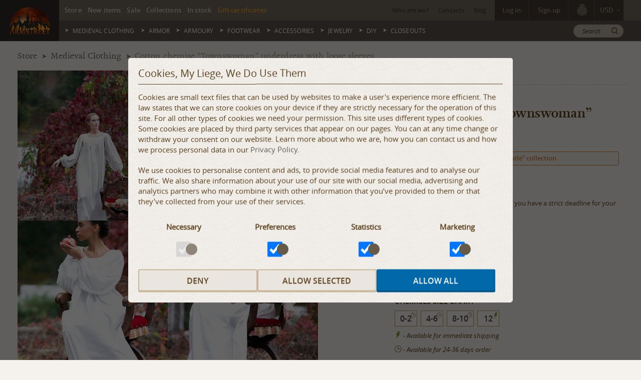

--- FILE ---
content_type: text/html; charset=utf-8
request_url: https://armstreet.com/store/medieval-clothing/cotton-chemise-townswoman-underdress-with-loose-sleeves-6
body_size: 29463
content:
<!DOCTYPE html>
<!--[if IE 7]><html class="lt-ie9 lt-ie8 ie"><![endif]-->
<!--[if IE 8]><html class="lt-ie9 ie"><![endif]-->
<!--[if IE 9]><html class="ie9 ie"><![endif]-->
<!--[if gt IE 9]><!--><html lang="en"><!--<![endif]-->
    <head>
        <script>(function (w, d, s, l, i) {
        w[l] = w[l] || [];
        w[l].push({'gtm.start':
                    new Date().getTime(), event: 'gtm.js'});
        var f = d.getElementsByTagName(s)[0],
                j = d.createElement(s), dl = l != 'dataLayer' ? '&l=' + l : '';
        j.async = true;
        j.src =
                'https://www.googletagmanager.com/gtm.js?id=' + i + dl;
        f.parentNode.insertBefore(j, f);
    })(window, document, 'script', 'dataLayer', 'GTM-WK77TL');</script>        <meta http-equiv="Content-Type" content="text/html; charset=utf-8" />
        <meta name="robots" content="index, follow" />        <meta property="og:title" content="Cotton chemise “Townswoman” underdress with loose sleeves" />
                    <meta property="og:description" content="Fine cotton fantasy undergarment in medieval style with loose sleeves. Great part of costume for SCA and Renaissance events by ArmStreet in our store. " />
                    <meta property="og:type" content="product" />
                    <meta property="og:url" content="https://armstreet.com/store/medieval-clothing/cotton-chemise-townswoman-underdress-with-loose-sleeves-6" />
                    <meta property="og:image" content="https://armstreet.com/catalogue/full/cotton-chemise-townswoman-underdress-with-loose-sleeves-6-1.jpg" />
<meta property="og:image" content="https://armstreet.com/catalogue/full/cotton-chemise-townswoman-underdress-with-loose-sleeves-6-2.jpg" />
<meta property="og:image" content="https://armstreet.com/catalogue/full/cotton-chemise-townswoman-underdress-with-loose-sleeves-6-3.jpg" />
<meta property="og:image" content="https://armstreet.com/catalogue/full/cotton-chemise-townswoman-underdress-with-loose-sleeves-6-4.jpg" />
<meta property="og:image" content="https://armstreet.com/catalogue/full/cotton-chemise-townswoman-underdress-with-loose-sleeves-6-5.jpg" />
<meta property="og:image" content="https://armstreet.com/catalogue/full/cotton-chemise-townswoman-underdress-with-loose-sleeves-6-6.jpg" />
<meta property="og:image" content="https://armstreet.com/catalogue/full/cotton-chemise-townswoman-underdress-with-loose-sleeves-6-7.jpg" />
<meta property="og:image" content="https://armstreet.com/catalogue/full/cotton-chemise-townswoman-underdress-with-loose-sleeves-6.jpg" />
<meta property="og:image" content="https://armstreet.com/catalogue/full/cotton-chemise-townswoman-underdress-with-loose-sleeves-6-8.jpg" />

                    
                    <meta property="og:site_name" content="Armstreet" />
                    <meta property="og:price:amount" content="139.00" />
                    <meta property="og:price:currency" content="USD" />
                    <meta property="og:availability" content="instock" />
                    <meta property="og:see_also" content="https://armstreet.com/store/medieval-clothing/short-sleeve-medieval-linen-dress-with-lacing-townswoman-2" />
<meta property="og:see_also" content="https://armstreet.com/store/medieval-clothing/woolen-medieval-cloak-with-cut-out-designs-townswoman" />
<meta property="og:see_also" content="https://armstreet.com/store/medieval-clothing/medieval-womens-linen-cap-townswoman-coif" />
<meta property="og:see_also" content="https://armstreet.com/store/medieval-clothing/flax-linen-detachable-sleeves-with-lacing-townswoman" />
                <title>Cotton chemise “Townswoman” undergarment with loose sleeves for sale. Available in: white cambric, coral peach batiste, lavender batiste :: by medieval store ArmStreet</title>
        <meta name="description" content="Fine cotton fantasy undergarment in medieval style with loose sleeves. Great part of costume for SCA and Renaissance events by ArmStreet in our store. Available in: white cambric, coral peach batiste, lavender batiste" />
        <meta content="width=device-width, initial-scale=1" name="viewport" />
        <link rel="shortcut icon" href="/images/favicon.ico" />
        <link rel="apple-touch-icon" href="/images/apple-touch-icon.png" />
                        <link rel="stylesheet" href="/css/style20250916145205.min.css" />
                        <meta property="fb:admins" content="100001852451720" />
        <meta property="fb:app_id" content="1442191676015103" />
        <meta name="referrer" content="always" />
        <link rel="alternate" media="only screen and (max-width:1000px)" href="https://m.armstreet.com/store/medieval-clothing/cotton-chemise-townswoman-underdress-with-loose-sleeves-6" />
        <script src="/js/jquery-3.7.1.min.js"></script>
        <script>
            window._settings = window._settings || {};
            window._settings.domain = '.armstreet.com';
        </script>
        <!--[if lt IE 10]>
           <script src="/js/plugins/html5shiv.js"></script>
           <script src="/js/plugins/respond.js"></script>
           <script src="/js/plugins/placeholder.js"></script>
        <![endif]-->
        <meta name="facebook-domain-verification" content="g3fagy421egw3zk526bx42zctccstb" />
<!-- Facebook Pixel Code -->
<script>
!function(f,b,e,v,n,t,s){if(f.fbq)return;n=f.fbq=function(){n.callMethod?
n.callMethod.apply(n,arguments):n.queue.push(arguments)};if(!f._fbq)f._fbq=n;
n.push=n;n.loaded=!0;n.version='2.0';n.queue=[];t=b.createElement(e);t.async=!0;
t.src=v;s=b.getElementsByTagName(e)[0];s.parentNode.insertBefore(t,s)}(window,
document,'script','//connect.facebook.net/en_US/fbevents.js');

fbq('init', '155546811463300');
fbq('track', "PageView");</script>
<noscript><img height="1" width="1" style="display:none"
src="https://www.facebook.com/tr?id=155546811463300&ev=PageView&noscript=1"
/></noscript>
<!-- End Facebook Pixel Code -->    </head>
<body class="inner">
    <!-- Google Tag Manager (noscript) -->
<noscript><iframe src="https://www.googletagmanager.com/ns.html?id=GTM-WK77TL"
height="0" width="0" style="display:none;visibility:hidden"></iframe></noscript>
<!-- End Google Tag Manager (noscript) -->    <div id="main">
        <header class="header" id="header">
        <div class="logo-block">
        <div class="logo" style="background:#2f2a28">
            <a href="/"><img src="/images/site/logo-fire.png" alt="ArmStreet" /></a>
        </div>
    </div>
    <div class="block top">
        <div class="container">
            <div class="row">
                <nav class="top-nav col-xs-6">
    <ul class="list-unstyled list-inline">
        <li><a href="/store/">Store</a></li>
        <li><a href="/store/filter-new/">New items</a></li>
        <li><a href="/store/filter-sale/">Sale</a></li>
        <li><a href="/collections/">Collections</a></li>
        <li><a href="/store/filter-fixedsize/">In stock</a></li>
        <li><a href="/certificate.html" class="certificate">Gift certificates</a></li>
    </ul>
</nav>                <div class="col-xs-6 text-right block-right">
                    <nav class="sub-nav inline-block">
   <ul class="list-unstyled list-inline">
      <li><a href="/who-we-are.html">Who are we?</a></li>
            <li><a href="/contacts.html">Contacts</a></li>
      <li><a href="/news.html">Blog</a></li>   
   </ul>
</nav>                    <div class="user inline-block">
                        
      <ul class="list-unstyled list-inline inline-block user-list user-nav hidden">
         <li class="has-child"><span class="username" data-toggle="dropdown" aria-haspopup="true" aria-expanded="false"></span>
            <div class="drop-down" aria-labelledby="dLabel">
               <ul class="list-unstyled">
                  <li><a href="/profile.html">Profile</a></li>
                  <li><a href="/profile-address.html">Address book</a></li>
                  <li><a href="/profile-measurements.html">Measurements</a></li>
                  <li><a href="/profile-wishlists.html">Wishlists</a></li>
                  <li><a href="/orders-history.html">Orders</a></li>
               </ul>
               <ul class="list-unstyled">
                  <li class="logout"><span>Logout</span></li>
               </ul>
            </div>
         </li>
      </ul>
      <ul class="list-unstyled list-inline inline-block user-list user-sign-in-up " role="group">
         <li><a class="login-button" data-toggle="dropdown" aria-haspopup="true" aria-expanded="false" href="">Log in</a>
            <div class="drop-down">
               <form aria-labelledby="dLabel" method="post" class="login form-login" action="/actions/login.php">
                  <div class="form-group">
                     <input name="email" type="email" placeholder="E-mail" required class="form-control" />
                  </div>
                  <div class="form-group">
                     <input name="password" type="password" placeholder="Password" required class="form-control" />
                  </div>
                  <div class="form-group p-none">
                     <input type="submit" class="btn btn-default btn-block btn-xs" value="Log in"/>
                  </div>
                  <div class="form-group p-none">
                     <a class="forgot" href="/password-reset.html">Forgot password</a>
                  </div>
                  <!-- anti-spam defense  -->
                     <div class="hidden">
               			 <label for="fldAlt1">Test:</label>
               			 <textarea name="alt" id="fldAlt1" class="text"></textarea>
               		</div>
               </form>
            </div>
         </li>
         <li><a class="signup-button" data-toggle="dropdown" aria-haspopup="true" aria-expanded="false" href="">Sign up</a>
            <div class="drop-down">
               <form aria-labelledby="dLabel" method="post" action="/actions/register.php" class="register form-login">
                  <div class="form-group">
                     <input name="email" type="email" placeholder="E-mail" required class="form-control" />
                  </div>
                  <div class="form-group">
                     <input name="password" id="password" type="password" placeholder="Password" required class="form-control pass" />
                     <div class="pwstrength_viewport_verdict">
                        <div class="line"><span></span><span></span><span></span></div>
                     </div>
                  </div>
                  <div class="form-group">
                     <input name="passwordc" type="password" placeholder="Confirm password" required class="form-control" />
                  </div>
                  <div class="form-group p-none">
                     <input type="submit" value="Sign up" class="btn btn-default btn-block btn-xs"/>
                  </div>
                  <!-- anti-spam defense  -->
                  <div class="hidden">
                     <label for="fldAlt2">Test:</label>
            			<textarea name="alt" id="fldAlt2" class="text"></textarea>
            		</div>
               </form>
            </div>
         </li>
      </ul><script>
         $(document).ready(function () {
            $(".form-login").each(function() {
               $(this).validate();
            });$(".form-login").append('<input type="hidden" name="debug" value="987532165498765132132189795423149873" />');
                  $(".form-signup").append('<input type="hidden" name="debug" value="987532165498765132132189795423149873" />');
                  $(".form-subscribe").append('<input type="hidden" name="debug" value="987532165498765132132189795423149873" />');$(".logout").on("click", function(){
               $.get(
                  "/actions/logout.php",
                  function(data) {
                     if (data.status == "error") {
                        alert(data.message);
                     }
                     else {
                        if (data.redirect) {
                           document.location = data.redirect;
                        }
                        else if (data.replace) {
                           $(".text-right .user.inline-block ul").remove();
                           $(".text-right .user.inline-block script").remove();
                           $(".text-right .user.inline-block").prepend(data.replace);
                        }
                        if (data.replaceComments) {
                           $("#commentNews").html(data.replaceComments);
                           $("form.comment_news, form.comment_reply").append("<input type=\"hidden\" name=\"debug\" value=\"987532165498765132132189795423149873\" />");
                        }
                        if (data.addEmailName) {
                           $("#comments div.row>div:first-child").before(data.addEmailName);
                           $(".ask-quest .img-holder").html(data.ava);
                        }
                        if (data.addEmailNameF) {
                           $("#feedbacks div.row>div:first-child").before(data.addEmailNameF);
                        }
                        if (data.feedbackInfoText) {
                           $("p.feedbackInfo").html(data.feedbackInfoText);
                        }
                        if (data.removeUseSet) {
                           $("div.select-user").remove();
                           $(".hidden-m input[type=hidden]").remove();
                        }
                        if (data.addToFavorites) {
                           if (data.productRight) {
                              $("#addtocart").html(data.productRight);
                           }
                           $("#selectWishlist").html(data.addToFavorites);
                           initSelect();
                        }
	                     if (data.closeouts) {
                           $("#closeouts").replaceWith(data.closeouts);
                        }
                        if (data.search) {
                           $(".container.search").replaceWith(data.search);
                        }
                        $(".btn-order .btn-brown").hide();
                        $(".form-login").append('<input type="hidden" name="debug" value="987532165498765132132189795423149873" />');
                        $(".form-signup").append('<input type="hidden" name="debug" value="987532165498765132132189795423149873" />');
                     }
                  },
                  "json"
               );
            });
            $(".login").ajaxForm({
               beforeSubmit: function() {
                  $(".overlay").show();
               },
               dataType: "json",
               success: function(data) {
                  $(".overlay").hide();
                  $(".login-error").remove();
                  if(data.status=="error") {
                     if (typeof data.confirmation !== "undefined") {
                        $(".user-sign-in-up:visible .login-button").trigger("click");
                       	$("#navigate").after("<div class=\"signup-success\">" + data.message +
                              "<script>"+
                                 "$(document).mouseup(function (e) {" +
                                    "var container = $(\".signup-success\");" +
                                    "if (e.target!=container[0]&&(container.has(e.target).length === 0)){" +
                                       "container.remove();" +
                                    "}" +
                                 "});" +
                                 "$(\".signup-success button\").on(\"click\",function(){"+
                                    "$(\".signup-success\").remove();"+
                                 "});"+
                                 "<\/script>" +
                              "</div>"
                       	);
                     }
                     else {
                        $(".login .btn").before("<div class=\"login-error error\" style=\"width:100%; white-space:pre-wrap;\">" +
                           data.message +
                           "<script>"+
                              "$(\"[name=email],[name=password]\").on(\"focus\",function(){"+
                                 "$(\".login-error\").remove();"+
                              "});"+
                           "<\/script>" +
                        "</div>"
                        );
                     }
                  }
                  else {
                     if (data.redirect) {
                        document.location = data.redirect;
                     }
                     else if (data.replace) {
                        $(".text-right .user.inline-block ul").remove();
                        $(".text-right .user.inline-block script").remove();
                    	   $(".text-right .user.inline-block").prepend(data.replace);
                     }
                     if (data.replaceComments) {
                        $("#commentNews").html(data.replaceComments);
                        $("form.comment_news, form.comment_reply").append("<input type=\"hidden\" name=\"debug\" value=\"987532165498765132132189795423149873\" />");
                     }
                     if (data.removeEmailName) {
                        $("#comments [name=author],#comments [name=email],#feedbacks [name=author],#feedbacks [name=email]").parent().remove();
                        $(".ask-quest .img-holder").html(data.ava);
                     }
                     if (data.feedbackInfoText) {
                        $("p.feedbackInfo").html(data.feedbackInfoText);
                     }
                     if (data.addToFavorites) {
                        if (data.productRight) {
                           $("#addtocart").html(data.productRight);
                        }
                        $("#selectWishlist").html(data.addToFavorites);
                        if (data.useSet) {
                           $("div.measurments div.hidden-m").prepend(data.useSet);
                        }
                        initSelect();
                        if (data.scriptToAdd) {
                           $("#useSet").replaceWith(data.scriptToAdd);
                        }
                        if (data.closeouts) {
                           $("#closeouts").replaceWith(data.closeouts);
                        }
                        if (data.search) {
                           $(".container.search").replaceWith(data.search);
                        }
                     }
                     $(".btn-order .btn-brown").show();
                  }
               }
            });
            $(".register").ajaxForm({
               beforeSubmit: function() {
                  $(".overlay").show();
               },
               dataType: "json",
               success: function(data, status, xhr, form) {
                  $(".overlay").hide();
                  $(".login-error").remove();
                  if(data.status=="error") {
                     $(".register .btn").before("<div class=\"login-error error\" style=\"width:100%; white-space:pre-wrap;\">" +
                     data.message +
        	         "<script>"+
            	         "$(\"[name=email],[name=password],[name=passwordc]\").on(\"focus\",function(){"+
            	           "$(\".login-error\").remove();"+
            	         "});"+
        	         "<\/script>" +
                     "</div>"
                     );
                  }
                  else {
                     if (data.redirect) {
                        document.location = data.redirect;
                     }
                     form.trigger("reset");
                     $("#navigate").after("<div class=\"signup-success\">" + data.message +
                        "<script>"+
                           "$(\".drop-down\").on(\"focusout\",function(){"+
                              "$(\".signup-success\").remove();"+
                           "});"+
                           "$(\".signup-success button\").on(\"click\",function(){"+
                              "$(\".signup-success\").remove();"+
                           "});"+
                        "<\/script>" +
                        "</div>"
                     );
                  }
               }
            });
         });
      </script><a class="cart cart-mini" href="/cart.html">
   <var></var>
   <i class="icon-bag"></i>
</a><div class="select-currency select inline-block" style="vertical-align:middle;"><select class="select2 select-currency"><option value="AUD">AUD</option><option value="CAD">CAD</option><option value="EUR">EUR</option><option value="GBP">GBP</option><option value="USD" selected>USD</option></select></div>                    </div>
                </div>
            </div>
        </div>
    </div>
    <div class="block" id="navigate">
        <div class="container">
            <div class="row">
                <nav class="main-nav col-xs-10">
    <ul class="list-unstyled text-uppercase">
        <li  class="has-child"><a href="/store/medieval-clothing/">Medieval Clothing</a><div class="drop-down-content">
                        <div class="container">
                            <div class="row-3">
                                <div class="col-xs-9 main">
                                    <div class="title"><a href="/store/medieval-clothing/">Medieval Clothing</a></div>
                                    <div class="desc"><i>Medieval and fantasy clothing and costume</i></div>
                                    <div class="row-13">
                                        <div class="list">                  <ul class="list-unstyled list-bull">                  <li>
                                                    <a href="/store/dresses/" class="holder">Dresses</a>
                                                    <span style="display:inline-block; width: 6px;">&nbsp;</span><div style="display:inline-block; line-height:12px; vertical-align:middle;"><label class="label status sale"><span>Sale</span></label></div>
                                                </li>                  <li>
                                                    <a href="/store/womens-costumes/" class="holder">Women's costumes</a>
                                                    <span style="display:inline-block; width: 6px;">&nbsp;</span><div style="display:inline-block; line-height:12px; vertical-align:middle;"><label class="label status sale"><span>Sale</span></label></div>
                                                </li>                  <li>
                                                    <a href="/store/womens-tunics/" class="holder">Women's tunics</a>
                                                    <span style="display:inline-block; width: 6px;">&nbsp;</span><div style="display:inline-block; line-height:12px; vertical-align:middle;"><label class="label status sale"><span>Sale</span></label></div>
                                                </li>                  <li>
                                                    <a href="/store/cloaks/" class="holder">Cloaks</a>
                                                    <span style="display:inline-block; width: 6px;">&nbsp;</span><div style="display:inline-block; line-height:12px; vertical-align:middle;"><label class="label status sale"><span>Sale</span></label></div>
                                                </li>                  <li>
                                                    <a href="/store/bodice/" class="holder">Bodices and Corsets</a>
                                                    <span style="display:inline-block; width: 6px;">&nbsp;</span><div style="display:inline-block; line-height:12px; vertical-align:middle;"><label class="label status sale"><span>Sale</span></label></div>
                                                </li>                  <li>
                                                    <a href="/store/aprons/" class="holder">Aprons</a>
                                                    <span style="display:inline-block; width: 6px;">&nbsp;</span><div style="display:inline-block; line-height:12px; vertical-align:middle;"><label class="label status sale"><span>Sale</span></label></div>
                                                </li>                  <li>
                                                    <a href="/store/chemises-underwear/" class="holder">Chemise and Underwear</a>
                                                    <span style="display:inline-block; width: 6px;">&nbsp;</span><div style="display:inline-block; line-height:12px; vertical-align:middle;"><label class="label status sale"><span>Sale</span></label></div>
                                                </li>                  <li>
                                                    <a href="/store/skirts/" class="holder">Skirts</a>
                                                    <span style="display:inline-block; width: 6px;">&nbsp;</span><div style="display:inline-block; line-height:12px; vertical-align:middle;"><label class="label status sale"><span>Sale</span></label></div>
                                                </li>                  </ul>                  <ul class="list-unstyled list-bull">                  <li>
                                                    <a href="/store/surcoats/" class="holder">Surcoats and Tabards</a>
                                                    <span style="display:inline-block; width: 6px;">&nbsp;</span><div style="display:inline-block; line-height:12px; vertical-align:middle;"><label class="label status sale"><span>Sale</span></label></div>
                                                </li>                  <li>
                                                    <a href="/store/mens-costume/" class="holder">Men's costume</a>
                                                    <span style="display:inline-block; width: 6px;">&nbsp;</span><div style="display:inline-block; line-height:12px; vertical-align:middle;"><label class="label status sale"><span>Sale</span></label></div>
                                                </li>                  <li>
                                                    <a href="/store/mens-tunics/" class="holder">Men's tunics</a>
                                                    <span style="display:inline-block; width: 6px;">&nbsp;</span><div style="display:inline-block; line-height:12px; vertical-align:middle;"><label class="label status sale"><span>Sale</span></label></div>
                                                </li>                  <li>
                                                    <a href="/store/shirts/" class="holder">Shirts</a>
                                                    <span style="display:inline-block; width: 6px;">&nbsp;</span><div style="display:inline-block; line-height:12px; vertical-align:middle;"><label class="label status sale"><span>Sale</span></label></div>
                                                </li>                  <li>
                                                    <a href="/store/mens-underwear/" class="holder">Men's Underwear</a>
                                                    <span style="display:inline-block; width: 6px;">&nbsp;</span><div style="display:inline-block; line-height:12px; vertical-align:middle;"><label class="label status sale"><span>Sale</span></label></div>
                                                </li>                  <li>
                                                    <a href="/store/pants/" class="holder">Pants</a>
                                                    <span style="display:inline-block; width: 6px;">&nbsp;</span><div style="display:inline-block; line-height:12px; vertical-align:middle;"><label class="label status sale"><span>Sale</span></label></div>
                                                </li>                  <li>
                                                    <a href="/store/coats-and-overcoats/" class="holder">Coats and overcoats</a>
                                                    <span style="display:inline-block; width: 6px;">&nbsp;</span><div style="display:inline-block; line-height:12px; vertical-align:middle;"><label class="label status sale"><span>Sale</span></label></div>
                                                </li>                  <li>
                                                    <a href="/store/vests/" class="holder">Vests</a>
                                                    <span style="display:inline-block; width: 6px;">&nbsp;</span><div style="display:inline-block; line-height:12px; vertical-align:middle;"><label class="label status sale"><span>Sale</span></label></div>
                                                </li>                  </ul>                  <ul class="list-unstyled list-bull">                  <li>
                                                    <a href="/store/headwear/" class="holder">Headwear</a>
                                                    <span style="display:inline-block; width: 6px;">&nbsp;</span><div style="display:inline-block; line-height:12px; vertical-align:middle;"><label class="label status sale"><span>Sale</span></label></div>
                                                </li>                  <li>
                                                    <a href="/store/gloves/" class="holder">Gloves</a>
                                                    <span style="display:inline-block; width: 6px;">&nbsp;</span><div style="display:inline-block; line-height:12px; vertical-align:middle;"><label class="label status sale"><span>Sale</span></label></div>
                                                </li>                  <li>
                                                    <a href="/store/branded-clothing/" class="holder">Branded clothing</a>
                                                    <span style="display:inline-block; width: 6px;">&nbsp;</span><div style="display:inline-block; line-height:12px; vertical-align:middle;"><label class="label status sale"><span>Sale</span></label></div>
                                                </li>                  <li>
                                                    <a href="/store/socks/" class="holder">Socks</a>
                                                    <span style="display:inline-block; width: 6px;">&nbsp;</span><div style="display:inline-block; line-height:12px; vertical-align:middle;"><label class="label status sale"><span>Sale</span></label></div>
                                                </li>                  <li>
                                                    <a href="/store/kids-costume/" class="holder">Kids costume</a>
                                                    <span style="display:inline-block; width: 6px;">&nbsp;</span><div style="display:inline-block; line-height:12px; vertical-align:middle;"><label class="label status sale"><span>Sale</span></label></div>
                                                </li>                  <li>
                                                    <a href="/store/t-shirt/" class="holder">Т-shirts</a>
                                                    <span style="display:inline-block; width: 6px;">&nbsp;</span><div style="display:inline-block; line-height:12px; vertical-align:middle;"><label class="label status sale"><span>Sale</span></label></div>
                                                </li>                  <li>
                                                    <a href="/store/fabric-belts/" class="holder">Fabric belts</a>
                                                    <span style="display:inline-block; width: 6px;">&nbsp;</span><div style="display:inline-block; line-height:12px; vertical-align:middle;"><label class="label status sale"><span>Sale</span></label></div>
                                                </li>                  </ul>                  </div>
                                    
            <div class="sub-menu">
                <ul class="list-unstyled text-uppercase">
                    <li><a href="/store/medieval-clothing/filter-sale/">Medieval Clothing Sale</a></li>
                    <li><a href="/store/medieval-clothing/filter-new/">Medieval Clothing New items</a></li>
                    <li><a href="/store/medieval-clothing/filter-fixedsize/">Medieval Clothing In stock</a></li>
                    <li><a href="/store/medieval-clothing/filter-limited/">Limited edition clothing</a></li>
                </ul>
            </div>
                                    </div>
                                </div>      <div class="col-xs-3">
                                    <div class="item  promotion-tag"  data-name="Banner24_Clothing_01_296x296.jpg" data-id="Menu-39" data-creative="Medieval Clothing menu" data-position="Menu">
                                        
                                        <div class="img-holder img-banner">
                                            <img src="/pictures/banners-menu/Banner24_Clothing_01_296x296.jpg" alt="In stock today" nopin="nopin"/>
                                        </div>
                                        
                                    </div>
                                </div>
                            </div>
                        </div>
                    </div>
                </li><li  class="has-child"><a href="/store/armor/">Armor</a><div class="drop-down-content">
                        <div class="container">
                            <div class="row-3">
                                <div class="col-xs-9 main">
                                    <div class="title"><a href="/store/armor/">Armor</a></div>
                                    <div class="desc"><i>Medieval and fantasy Armor for SCA, stage, movie and LARP</i></div>
                                    <div class="row-13">
                                        <div class="list">                  <ul class="list-unstyled list-bull">                  <li>
                                                    <a href="/store/armor-suits/" class="holder">Armor suits</a>
                                                    <span style="display:inline-block; width: 6px;">&nbsp;</span><div style="display:inline-block; line-height:12px; vertical-align:middle;"><label class="label status sale"><span>Sale</span></label></div>
                                                </li>                  <li>
                                                    <a href="/store/breastplate-cuirasses-body-armor/" class="holder">Body armour</a>
                                                    <span style="display:inline-block; width: 6px;">&nbsp;</span><div style="display:inline-block; line-height:12px; vertical-align:middle;"><label class="label status sale"><span>Sale</span></label></div>
                                                </li>                  <li>
                                                    <a href="/store/helmets/" class="holder">Helmets</a>
                                                    <span style="display:inline-block; width: 6px;">&nbsp;</span><div style="display:inline-block; line-height:12px; vertical-align:middle;"><label class="label status sale"><span>Sale</span></label></div>
                                                </li>                  <li>
                                                    <a href="/store/pauldrons/" class="holder">Pauldrons</a>
                                                    <span style="display:inline-block; width: 6px;">&nbsp;</span><div style="display:inline-block; line-height:12px; vertical-align:middle;"><label class="label status sale"><span>Sale</span></label></div>
                                                </li>                  <li>
                                                    <a href="/store/arm-armour/" class="holder">Arm armour</a>
                                                    <span style="display:inline-block; width: 6px;">&nbsp;</span><div style="display:inline-block; line-height:12px; vertical-align:middle;"><label class="label status sale"><span>Sale</span></label></div>
                                                </li>                  <li>
                                                    <a href="/store/leg-armour/" class="holder">Leg armour</a>
                                                    <span style="display:inline-block; width: 6px;">&nbsp;</span><div style="display:inline-block; line-height:12px; vertical-align:middle;"><label class="label status sale"><span>Sale</span></label></div>
                                                </li>                  </ul>                  <ul class="list-unstyled list-bull">                  <li>
                                                    <a href="/store/gauntlets/" class="holder">Gauntlets</a>
                                                    <span style="display:inline-block; width: 6px;">&nbsp;</span><div style="display:inline-block; line-height:12px; vertical-align:middle;"><label class="label status sale"><span>Sale</span></label></div>
                                                </li>                  <li>
                                                    <a href="/store/bracers-cops/" class="holder">Bracers armor</a>
                                                    <span style="display:inline-block; width: 6px;">&nbsp;</span><div style="display:inline-block; line-height:12px; vertical-align:middle;"><label class="label status sale"><span>Sale</span></label></div>
                                                </li>                  <li>
                                                    <a href="/store/greaves/" class="holder">Greaves</a>
                                                    <span style="display:inline-block; width: 6px;">&nbsp;</span><div style="display:inline-block; line-height:12px; vertical-align:middle;"><label class="label status sale"><span>Sale</span></label></div>
                                                </li>                  <li>
                                                    <a href="/store/gorgets/" class="holder">Gorget Armor</a>
                                                    <span style="display:inline-block; width: 6px;">&nbsp;</span><div style="display:inline-block; line-height:12px; vertical-align:middle;"><label class="label status sale"><span>Sale</span></label></div>
                                                </li>                  <li>
                                                    <a href="/store/sabatons/" class="holder">Sabatons</a>
                                                    <span style="display:inline-block; width: 6px;">&nbsp;</span><div style="display:inline-block; line-height:12px; vertical-align:middle;"><label class="label status sale"><span>Sale</span></label></div>
                                                </li>                  <li>
                                                    <a href="/store/fantasy-armor/" class="holder">Fantasy armor</a>
                                                    <span style="display:inline-block; width: 6px;">&nbsp;</span><div style="display:inline-block; line-height:12px; vertical-align:middle;"><label class="label status sale"><span>Sale</span></label></div>
                                                </li>                  </ul>                  <ul class="list-unstyled list-bull">                  <li>
                                                    <a href="/store/gambesons-padding/" class="holder">Gambesons, padding</a>
                                                    <span style="display:inline-block; width: 6px;">&nbsp;</span><div style="display:inline-block; line-height:12px; vertical-align:middle;"><label class="label status sale"><span>Sale</span></label></div>
                                                </li>                  <li>
                                                    <a href="/store/plastic-protection/" class="holder">Plastic protection</a>
                                                    <span style="display:inline-block; width: 6px;">&nbsp;</span><div style="display:inline-block; line-height:12px; vertical-align:middle;"><label class="label status sale"><span>Sale</span></label></div>
                                                </li>                  <li>
                                                    <a href="/store/fencing-padded-gloves-HEMA-WMA/" class="holder">Fencing gloves</a>
                                                    <span style="display:inline-block; width: 6px;">&nbsp;</span><div style="display:inline-block; line-height:12px; vertical-align:middle;"><label class="label status sale"><span>Sale</span></label></div>
                                                </li>                  <li>
                                                    <a href="/store/knee-elbow-armor-cops-HEMA-WMA/" class="holder">Knee and elbow cops</a>
                                                    <span style="display:inline-block; width: 6px;">&nbsp;</span><div style="display:inline-block; line-height:12px; vertical-align:middle;"><label class="label status sale"><span>Sale</span></label></div>
                                                </li>                  <li>
                                                    <a href="/store/HEMA-gear-protection/" class="holder">HEMA gear</a>
                                                    <span style="display:inline-block; width: 6px;">&nbsp;</span><div style="display:inline-block; line-height:12px; vertical-align:middle;"><label class="label status sale"><span>Sale</span></label></div>
                                                </li>                  </ul>                  </div>
                                    
            <div class="sub-menu">
                <ul class="list-unstyled text-uppercase">
                    <li><a href="/store/armor/filter-sale/">Armor Sale</a></li>
                    <li><a href="/store/armor/filter-new/">Armor New items</a></li>
                    <li><a href="/store/armor/filter-fixedsize/">Armor In stock</a></li>
                    <li><a href="/news/custom-armor-from-armstreet-a-complete-guide-to-your-armor-customization">Custom Armor Guide</a>
                </ul>
            </div>
                                    </div>
                                </div>      <div class="col-xs-3">
                                    <div class="item  promotion-tag"  data-name="Banner24_Armor_01_296x296.jpg" data-id="Menu-36" data-creative="Armor menu" data-position="Menu">
                                        <a href="/go1/36.html">
                                        <div class="img-holder img-banner">
                                            <img src="/pictures/banners-menu/Banner24_Armor_01_296x296.jpg" alt="Spring steel kits" nopin="nopin"/>
                                        </div>
                                        </a>
                                    </div>
                                </div>
                            </div>
                        </div>
                    </div>
                </li><li  class="has-child"><a href="/store/armoury/">Armoury</a><div class="drop-down-content">
                        <div class="container">
                            <div class="row-3">
                                <div class="col-xs-9 main">
                                    <div class="title"><a href="/store/armoury/">Armoury</a></div>
                                    <div class="desc"><i>Decorative medieval weapon and gear</i></div>
                                    <div class="row-13">
                                        <div class="list">                  <ul class="list-unstyled list-bull">                  <li>
                                                    <a href="/store/shields/" class="holder">Shields</a>
                                                    
                                                </li>                  <li>
                                                    <a href="/store/sheaths-and-frogs/" class="holder">Sheaths and frogs</a>
                                                    
                                                </li>                  <li>
                                                    <a href="/store/archery-gear/" class="holder">Archery gear</a>
                                                    
                                                </li>                  <li>
                                                    <a href="/store/decorative-weapon/" class="holder">Decorative weapons</a>
                                                    
                                                </li>                  </ul>                  <ul class="list-unstyled list-bull">                  <li>
                                                    <a href="/store/axes/" class="holder">Axes</a>
                                                    
                                                </li>                  <li>
                                                    <a href="/store/knives-and-daggers/" class="holder">Knives and Daggers</a>
                                                    
                                                </li>                  <li>
                                                    <a href="/store/spears/" class="holder">Spears</a>
                                                    <span style="display:inline-block; width: 6px;">&nbsp;</span><div style="display:inline-block; line-height:12px; vertical-align:middle;"><label class="label status sale"><span>Sale</span></label></div>
                                                </li>                  <li>
                                                    <a href="/store/larp-weapons/" class="holder">LARP Weapons</a>
                                                    <span style="display:inline-block; width: 6px;">&nbsp;</span><div style="display:inline-block; line-height:12px; vertical-align:middle;"><label class="label status new"><span>New</span></label></div>
                                                </li>                  </ul>                  <ul class="list-unstyled list-bull">                  <li>
                                                    <a href="/store/wooden-stands/" class="holder">Wooden stands</a>
                                                    <span style="display:inline-block; width: 6px;">&nbsp;</span><div style="display:inline-block; line-height:12px; vertical-align:middle;"><label class="label status sale"><span>Sale</span></label></div>
                                                </li>                  <li>
                                                    <a href="/store/basket-hilts/" class="holder">Basket hilts</a>
                                                    
                                                </li>                  <li>
                                                    <a href="/store/HEMA-swords/" class="holder">HEMA weapon</a>
                                                    
                                                </li>                  </ul>                  </div>
                                    
            <div class="sub-menu">
                <ul class="list-unstyled text-uppercase">
                    <li><a href="/store/armoury/filter-sale/">Armoury Sale</a></li>
                    <li><a href="/store/armoury/filter-new/">Armoury New items</a></li>
                    <li><a href="/store/armoury/filter-fixedsize/">Armoury In stock</a></li>
                    
                </ul>
            </div>
                                    </div>
                                </div>      <div class="col-xs-3">
                                    <div class="item  promotion-tag"  data-name="Banner24_Armoury_02_296x296.jpg" data-id="Menu-46" data-creative="Armoury menu" data-position="Menu">
                                        
                                        <div class="img-holder img-banner">
                                            <img src="/pictures/banners-menu/Banner24_Armoury_02_296x296.jpg" alt="Decorative weapon and shields" nopin="nopin"/>
                                        </div>
                                        
                                    </div>
                                </div>
                            </div>
                        </div>
                    </div>
                </li><li  class="has-child"><a href="/store/footwear/">Footwear</a><div class="drop-down-content">
                        <div class="container">
                            <div class="row-3">
                                <div class="col-xs-9 main">
                                    <div class="title"><a href="/store/footwear/">Footwear</a></div>
                                    <div class="desc"><i>Medieval and Fantasy boots and shoes</i></div>
                                    <div class="row-13">
                                        <div class="list">                  <ul class="list-unstyled list-bull">                  <li>
                                                    <a href="/store/fantasy-boots/" class="holder">Fantasy boots</a>
                                                    <span style="display:inline-block; width: 6px;">&nbsp;</span><div style="display:inline-block; line-height:12px; vertical-align:middle;"><label class="label status sale"><span>Sale</span></label></div>
                                                </li>                  <li>
                                                    <a href="/store/medieval-boots/" class="holder">Medieval boots</a>
                                                    <span style="display:inline-block; width: 6px;">&nbsp;</span><div style="display:inline-block; line-height:12px; vertical-align:middle;"><label class="label status sale"><span>Sale</span></label></div>
                                                </li>                  </ul>                  <ul class="list-unstyled list-bull">                  <li>
                                                    <a href="/store/medieval-shoes/" class="holder">Medieval shoes</a>
                                                    <span style="display:inline-block; width: 6px;">&nbsp;</span><div style="display:inline-block; line-height:12px; vertical-align:middle;"><label class="label status sale"><span>Sale</span></label></div>
                                                </li>                  <li>
                                                    <a href="/store/gothic-shoes/" class="holder">Gothic shoes</a>
                                                    <span style="display:inline-block; width: 6px;">&nbsp;</span><div style="display:inline-block; line-height:12px; vertical-align:middle;"><label class="label status sale"><span>Sale</span></label></div>
                                                </li>                  </ul>                  <ul class="list-unstyled list-bull">                  <li>
                                                    <a href="/store/womens-shoes/" class="holder">Women's shoes</a>
                                                    <span style="display:inline-block; width: 6px;">&nbsp;</span><div style="display:inline-block; line-height:12px; vertical-align:middle;"><label class="label status sale"><span>Sale</span></label></div>
                                                </li>                  <li>
                                                    <a href="/store/viking-footwear/" class="holder">Viking footwear</a>
                                                    <span style="display:inline-block; width: 6px;">&nbsp;</span><div style="display:inline-block; line-height:12px; vertical-align:middle;"><label class="label status sale"><span>Sale</span></label></div>
                                                </li>                  </ul>                  </div>
                                    
            <div class="sub-menu">
                <ul class="list-unstyled text-uppercase">
                    <li><a href="/store/footwear/filter-sale/">Footwear Sale</a></li>
                    <li><a href="/store/footwear/filter-new/">Footwear New items</a></li>
                    <li><a href="/store/footwear/filter-fixedsize/">Footwear In stock</a></li>
                    <li><a href="/store/footwear/filter-limited/">Limited edition footwear</a></li>
                </ul>
            </div>
                                    </div>
                                </div>      <div class="col-xs-3">
                                    <div class="item  promotion-tag"  data-name="Banner24_Dragons_01_296x296.jpg" data-id="Menu-42" data-creative="Footwear menu" data-position="Menu">
                                        
                                        <div class="img-holder img-banner">
                                            <img src="/pictures/banners-menu/Banner24_Dragons_01_296x296.jpg" alt="Boots you need" nopin="nopin"/>
                                        </div>
                                        
                                    </div>
                                </div>
                            </div>
                        </div>
                    </div>
                </li><li  class="has-child"><a href="/store/accessories/">Accessories</a><div class="drop-down-content">
                        <div class="container">
                            <div class="row-3">
                                <div class="col-xs-9 main">
                                    <div class="title"><a href="/store/accessories/">Accessories</a></div>
                                    <div class="desc"><i>Belts, bags, jewelry, bracelets, crowns for period costume</i></div>
                                    <div class="row-13">
                                        <div class="list">                  <ul class="list-unstyled list-bull">                  <li>
                                                    <a href="/store/belts/" class="holder">Belts</a>
                                                    <span style="display:inline-block; width: 6px;">&nbsp;</span><div style="display:inline-block; line-height:12px; vertical-align:middle;"><label class="label status sale"><span>Sale</span></label></div>
                                                </li>                  <li>
                                                    <a href="/store/bags/" class="holder">Bags</a>
                                                    <span style="display:inline-block; width: 6px;">&nbsp;</span><div style="display:inline-block; line-height:12px; vertical-align:middle;"><label class="label status sale"><span>Sale</span></label></div>
                                                </li>                  <li>
                                                    <a href="/store/casting/" class="holder">Casting</a>
                                                    <span style="display:inline-block; width: 6px;">&nbsp;</span><div style="display:inline-block; line-height:12px; vertical-align:middle;"><label class="label status sale"><span>Sale</span></label></div>
                                                </li>                  </ul>                  <ul class="list-unstyled list-bull">                  <li>
                                                    <a href="/store/clasps/" class="holder">Clasps</a>
                                                    <span style="display:inline-block; width: 6px;">&nbsp;</span><div style="display:inline-block; line-height:12px; vertical-align:middle;"><label class="label status sale"><span>Sale</span></label></div>
                                                </li>                  <li>
                                                    <a href="/store/mirrors/" class="holder">Mirrors</a>
                                                    <span style="display:inline-block; width: 6px;">&nbsp;</span><div style="display:inline-block; line-height:12px; vertical-align:middle;"><label class="label status sale"><span>Sale</span></label></div>
                                                </li>                  <li>
                                                    <a href="/store/medieval-camp-and-decor/" class="holder">Сamp and Decor</a>
                                                    <span style="display:inline-block; width: 6px;">&nbsp;</span><div style="display:inline-block; line-height:12px; vertical-align:middle;"><label class="label status sale"><span>Sale</span></label></div>
                                                </li>                  </ul>                  <ul class="list-unstyled list-bull">                  <li>
                                                    <a href="/store/halloween/" class="holder">Halloween</a>
                                                    <span style="display:inline-block; width: 6px;">&nbsp;</span><div style="display:inline-block; line-height:12px; vertical-align:middle;"><label class="label status sale"><span>Sale</span></label></div>
                                                </li>                  <li>
                                                    <a href="/store/branded-accessories/" class="holder">Branded accessories</a>
                                                    <span style="display:inline-block; width: 6px;">&nbsp;</span><div style="display:inline-block; line-height:12px; vertical-align:middle;"><label class="label status sale"><span>Sale</span></label></div>
                                                </li>                  <li>
                                                    <a href="/store/gear-bags/" class="holder">Gear bags</a>
                                                    <span style="display:inline-block; width: 6px;">&nbsp;</span><div style="display:inline-block; line-height:12px; vertical-align:middle;"><label class="label status sale"><span>Sale</span></label></div>
                                                </li>                  </ul>                  </div>
                                    
            <div class="sub-menu">
                <ul class="list-unstyled text-uppercase">
                    <li><a href="/store/accessories/filter-sale/">Accessories Sale</a></li>
                    <li><a href="/store/accessories/filter-new/">Accessories New items</a></li>
                    <li><a href="/store/accessories/filter-fixedsize/">Accessories In stock</a></li>
                    <li><a href="/news/custom-accessories-and-jewelry-from-armstreet-a-guide-to-your-personalized-items">A guide to custom accessories</a>
                </ul>
            </div>
                                    </div>
                                </div>      <div class="col-xs-3">
                                    <div class="item  promotion-tag"  data-name="Banner24_Accessories_01_296x296.jpg" data-id="Menu-32" data-creative="Accessories menu" data-position="Menu">
                                        <a href="/go1/32.html">
                                        <div class="img-holder img-banner">
                                            <img src="/pictures/banners-menu/Banner24_Accessories_01_296x296.jpg" alt="Complete your look" nopin="nopin"/>
                                        </div>
                                        </a>
                                    </div>
                                </div>
                            </div>
                        </div>
                    </div>
                </li><li  class="has-child"><a href="/store/medieval-jewelry/">Jewelry</a><div class="drop-down-content">
                        <div class="container">
                            <div class="row-3">
                                <div class="col-xs-9 main">
                                    <div class="title"><a href="/store/medieval-jewelry/">Jewelry</a></div>
                                    <div class="desc"><i>Circlets, crowns, pins, clasps and more brass jewelry</i></div>
                                    <div class="row-13">
                                        <div class="list">                  <ul class="list-unstyled list-bull">                  <li>
                                                    <a href="/store/rings/" class="holder">Rings</a>
                                                    <span style="display:inline-block; width: 6px;">&nbsp;</span><div style="display:inline-block; line-height:12px; vertical-align:middle;"><label class="label status sale"><span>Sale</span></label></div>
                                                </li>                  <li>
                                                    <a href="/store/earrings/" class="holder">Earrings</a>
                                                    <span style="display:inline-block; width: 6px;">&nbsp;</span><div style="display:inline-block; line-height:12px; vertical-align:middle;"><label class="label status sale"><span>Sale</span></label></div>
                                                </li>                  <li>
                                                    <a href="/store/brooches-fibulas/" class="holder">Brooches and Fibulas</a>
                                                    <span style="display:inline-block; width: 6px;">&nbsp;</span><div style="display:inline-block; line-height:12px; vertical-align:middle;"><label class="label status sale"><span>Sale</span></label></div>
                                                </li>                  </ul>                  <ul class="list-unstyled list-bull">                  <li>
                                                    <a href="/store/pendants-necklaces/" class="holder">Pendants and Necklaces</a>
                                                    <span style="display:inline-block; width: 6px;">&nbsp;</span><div style="display:inline-block; line-height:12px; vertical-align:middle;"><label class="label status sale"><span>Sale</span></label></div>
                                                </li>                  <li>
                                                    <a href="/store/crowns/" class="holder">Crowns</a>
                                                    <span style="display:inline-block; width: 6px;">&nbsp;</span><div style="display:inline-block; line-height:12px; vertical-align:middle;"><label class="label status sale"><span>Sale</span></label></div>
                                                </li>                  <li>
                                                    <a href="/store/bracelets/" class="holder">Bracelets</a>
                                                    <span style="display:inline-block; width: 6px;">&nbsp;</span><div style="display:inline-block; line-height:12px; vertical-align:middle;"><label class="label status sale"><span>Sale</span></label></div>
                                                </li>                  </ul>                  <ul class="list-unstyled list-bull">                  <li>
                                                    <a href="/store/headpieces/" class="holder">Headpieces</a>
                                                    <span style="display:inline-block; width: 6px;">&nbsp;</span><div style="display:inline-block; line-height:12px; vertical-align:middle;"><label class="label status sale"><span>Sale</span></label></div>
                                                </li>                  </ul>                  </div>
                                    
            <div class="sub-menu">
                <ul class="list-unstyled text-uppercase">
                    <li><a href="/store/medieval-jewelry/filter-sale/">Jewelry Sale</a></li>
                    <li><a href="/store/medieval-jewelry/filter-new/">Jewelry New items</a></li>
                    <li><a href="/store/medieval-jewelry/filter-fixedsize/">Jewelry In stock</a></li>
                    <li><a href="/news/custom-accessories-and-jewelry-from-armstreet-a-guide-to-your-personalized-items">A jewellery customization guide</a>
                </ul>
            </div>
                                    </div>
                                </div>      <div class="col-xs-3">
                                    <div class="item  promotion-tag"  data-name="Banner24_Jewelry_01_296x296.jpg" data-id="Menu-43" data-creative="Jewelry menu" data-position="Menu">
                                        
                                        <div class="img-holder img-banner">
                                            <img src="/pictures/banners-menu/Banner24_Jewelry_01_296x296.jpg" alt="New beauties for you" nopin="nopin"/>
                                        </div>
                                        
                                    </div>
                                </div>
                            </div>
                        </div>
                    </div>
                </li><li  class="has-child"><a href="/store/diy/">DIY</a><div class="drop-down-content">
                        <div class="container">
                            <div class="row-3">
                                <div class="col-xs-9 main">
                                    <div class="title"><a href="/store/diy/">DIY</a></div>
                                    <div class="desc"><i>Historical fabrics, cast brass clasps and rivets, trims and many more</i></div>
                                    <div class="row-13">
                                        <div class="list">                  <ul class="list-unstyled list-bull">                  <li>
                                                    <a href="/store/historical-fabric/" class="holder">Historical fabric</a>
                                                    <span style="display:inline-block; width: 6px;">&nbsp;</span><div style="display:inline-block; line-height:12px; vertical-align:middle;"><label class="label status new"><span>New</span></label></div>
                                                </li>                  </ul>                  <ul class="list-unstyled list-bull">                  <li>
                                                    <a href="/store/historical-trims/" class="holder">Trims</a>
                                                    <span style="display:inline-block; width: 6px;">&nbsp;</span><div style="display:inline-block; line-height:12px; vertical-align:middle;"><label class="label status new"><span>New</span></label></div>
                                                </li>                  </ul>                  <ul class="list-unstyled list-bull">                  <li>
                                                    <a href="/store/brass-casting/" class="holder">Brass casting</a>
                                                    <span style="display:inline-block; width: 6px;">&nbsp;</span><div style="display:inline-block; line-height:12px; vertical-align:middle;"><label class="label status sale"><span>Sale</span></label></div>
                                                </li>                  </ul>                  </div>
                                    
            <div class="sub-menu">
                <ul class="list-unstyled text-uppercase">
                    <li><a href="/store/diy/filter-sale/">DIY Sale</a></li>
                    <li><a href="/store/diy/filter-new/">DIY New items</a></li>
                    <li><a href="/store/diy/filter-fixedsize/">DIY In stock</a></li>
                    
                </ul>
            </div>
                                    </div>
                                </div><li  class="has-child"><a href="/store/closeouts/">Closeouts</a><div class="drop-down-content">
                        <div class="container">
                            <div class="row-3">
                                <div class="col-xs-9 main">
                                    <div class="title"><a href="/store/closeouts/">Closeouts</a></div>
                                    <div class="desc"><i>Clothing, footwear, armor, jewelry and accessories on sale </i></div>
                                    <div class="row-13">
                                        <div class="list">                  <ul class="list-unstyled list-bull">                  <li>
                                                    <a href="/store/medieval-clothing-closeouts/" class="holder">Medieval Clothing</a>
                                                    <span style="display:inline-block; width: 6px;">&nbsp;</span><div style="display:inline-block; line-height:12px; vertical-align:middle;"><label class="label status sale"><span>Sale</span></label></div>
                                                </li>                  <li>
                                                    <a href="/store/armor-closeouts/" class="holder">Armor</a>
                                                    <span style="display:inline-block; width: 6px;">&nbsp;</span><div style="display:inline-block; line-height:12px; vertical-align:middle;"><label class="label status sale"><span>Sale</span></label></div>
                                                </li>                  </ul>                  <ul class="list-unstyled list-bull">                  <li>
                                                    <a href="/store/armoury-closeouts/" class="holder">Armoury</a>
                                                    <span style="display:inline-block; width: 6px;">&nbsp;</span><div style="display:inline-block; line-height:12px; vertical-align:middle;"><label class="label status sale"><span>Sale</span></label></div>
                                                </li>                  <li>
                                                    <a href="/store/footwear-closeouts/" class="holder">Footwear</a>
                                                    <span style="display:inline-block; width: 6px;">&nbsp;</span><div style="display:inline-block; line-height:12px; vertical-align:middle;"><label class="label status sale"><span>Sale</span></label></div>
                                                </li>                  </ul>                  <ul class="list-unstyled list-bull">                  <li>
                                                    <a href="/store/accessories-closeouts/" class="holder">Accessories</a>
                                                    <span style="display:inline-block; width: 6px;">&nbsp;</span><div style="display:inline-block; line-height:12px; vertical-align:middle;"><label class="label status sale"><span>Sale</span></label></div>
                                                </li>                  <li>
                                                    <a href="/store/jewelry-closeouts/" class="holder">Medieval Jewelry</a>
                                                    <span style="display:inline-block; width: 6px;">&nbsp;</span><div style="display:inline-block; line-height:12px; vertical-align:middle;"><label class="label status sale"><span>Sale</span></label></div>
                                                </li>                  </ul>                  </div>
                                    
                                    </div>
                                </div>      <div class="col-xs-3">
                                    <div class="item  promotion-tag"  data-name="Banner24_Closeouts_02_296x296.jpg" data-id="Menu-49" data-creative="Closeouts menu" data-position="Menu">
                                        
                                        <div class="img-holder img-banner">
                                            <img src="/pictures/banners-menu/Banner24_Closeouts_02_296x296.jpg" alt="Hunt for treasures" nopin="nopin"/>
                                        </div>
                                        
                                    </div>
                                </div>
                            </div>
                        </div>
                    </div>
                </li>    </ul>
</nav>                <div class="col-xs-2 text-right block-right">
                    <div class="search-block inline-block">
   <i class="icon-search" aria-expanded="false" aria-haspopup="true" data-toggle="dropdown"></i>
   <form class="search inline-block" aria-labelledby="dLabel" action="/search" method="get"><!--  class="formSearch" -->
      <input type="search" class="form-control" placeholder="Search" name="searchquery" value="" autocomplete="off">
      <button class="btn btn-search" name="search"><i class="icon-search"></i></button>
   </form>
</div>                </div>
            </div>
        </div>
    </div>
</header><header class="header h-mobile" id="header-mobile">
    <div class="logo-block">
        <div class="logo" style="background:#2f2a28">
            <a href="/"><img src="/images/site/logo-fire.png" alt="ArmStreet" /></a>
        </div>
    </div>
    <div class="block top">
        <div class="container">
            <div class="row">
                <div class="col-xs-5">
                    <div class="search-block inline-block">
   <i class="icon-search" aria-expanded="false" aria-haspopup="true" data-toggle="dropdown"></i>
   <form class="search inline-block" aria-labelledby="dLabel" action="/search" method="get"><!--  class="formSearch" -->
      <input type="search" class="form-control" placeholder="Search" name="searchquery" value="" autocomplete="off">
      <button class="btn btn-search" name="search"><i class="icon-search"></i></button>
   </form>
</div>                </div>
                <div class="col-xs-7  text-right block-right">
                    <nav class="social inline-block">
    <ul class="list-unstyled list-inline">
        <li><a title="Facebook" href="http://www.facebook.com/pages/ArmStreet/115819058852?ref=ts" target="blank" class="icon-facebook-f"><span>Facebook: join the community of dedicated larpers, swordfighters and role-play enthusiasts on our huge page</span></a></li>
        <li><a title="Twitter" href="http://twitter.com/armstreet" target="blank" class="icon-twitter-brands"><span>Twitter: follow ArmStreet fresh updates on our new products, LARP and medieval projects and more</span></a></li>
        <li><a title="Pinterest" href="https://www.pinterest.com/armstreet/" target="blank" class="icon-pinterest-p"><span>Pinterest: our recent photos of our new garbs, lightweight steel armour, renfair clothing and authentic footwear</span></a></li>
        <li><a title="Instagram" href="https://instagram.com/armstreetcom/" target="blank" class="icon-instagram-brands"><span>Instagram: amazing photography to inspire your LARP characters and medieval outfits creation</span></a></li>
        <li><a title="Youtube" href="https://www.youtube.com/user/myarmstreet/" target="blank" class="icon-youtube-brands"><span>YouTube: Dive with us into the world of making medieval armor and renaissance costume, viking footwear, LARP outfits and HEMA fencing gear</span></a></li>
    </ul>
</nav>                </div>
            </div>
        </div>
    </div>
    <div class="block" id="navigate">
        <div class="container">
            <div class="tb">
                <div class="collapse-nav tbc"><i class="icon-menu"></i></div>
                <nav class="top-nav tbc text-center">
   <ul class="list-unstyled list-inline">
      <li><a href="/store/">Store</a></li>
      <li><a href="/store/filter-new/">New items</a></li>
      <li><a href="/store/filter-sale/">Sale</a></li>
      <li><a href="/collections/">Collections</a></li>
      <li><a href="/store/filter-fixedsize/">In stock</a></li>
      <li><a href="/certificate.html" class="certificate">Gift certificates</a></li>
   </ul>
</nav>                <div class="text-right user-block tbc">
                    <div class="user inline-block">
                        
      <ul class="list-unstyled list-inline inline-block user-list user-nav hidden">
         <li class="has-child"><span class="username" data-toggle="dropdown" aria-haspopup="true" aria-expanded="false"></span>
            <div class="drop-down" aria-labelledby="dLabel">
               <ul class="list-unstyled">
                  <li><a href="/profile.html">Profile</a></li>
                  <li><a href="/profile-address.html">Address book</a></li>
                  <li><a href="/profile-measurements.html">Measurements</a></li>
                  <li><a href="/profile-wishlists.html">Wishlists</a></li>
                  <li><a href="/orders-history.html">Orders</a></li>
               </ul>
               <ul class="list-unstyled">
                  <li class="logout"><span>Logout</span></li>
               </ul>
            </div>
         </li>
      </ul>
      <ul class="list-unstyled list-inline inline-block user-list user-sign-in-up " role="group">
         <li><a class="login-button" data-toggle="dropdown" aria-haspopup="true" aria-expanded="false" href="">Log in</a>
            <div class="drop-down">
               <form aria-labelledby="dLabel" method="post" class="login form-login" action="/actions/login.php">
                  <div class="form-group">
                     <input name="email" type="email" placeholder="E-mail" required class="form-control" />
                  </div>
                  <div class="form-group">
                     <input name="password" type="password" placeholder="Password" required class="form-control" />
                  </div>
                  <div class="form-group p-none">
                     <input type="submit" class="btn btn-default btn-block btn-xs" value="Log in"/>
                  </div>
                  <div class="form-group p-none">
                     <a class="forgot" href="/password-reset.html">Forgot password</a>
                  </div>
                  <!-- anti-spam defense  -->
                     <div class="hidden">
               			 <label for="fldAlt1">Test:</label>
               			 <textarea name="alt" id="fldAlt1" class="text"></textarea>
               		</div>
               </form>
            </div>
         </li>
         <li><a class="signup-button" data-toggle="dropdown" aria-haspopup="true" aria-expanded="false" href="">Sign up</a>
            <div class="drop-down">
               <form aria-labelledby="dLabel" method="post" action="/actions/register.php" class="register form-login">
                  <div class="form-group">
                     <input name="email" type="email" placeholder="E-mail" required class="form-control" />
                  </div>
                  <div class="form-group">
                     <input name="password" id="password" type="password" placeholder="Password" required class="form-control pass" />
                     <div class="pwstrength_viewport_verdict">
                        <div class="line"><span></span><span></span><span></span></div>
                     </div>
                  </div>
                  <div class="form-group">
                     <input name="passwordc" type="password" placeholder="Confirm password" required class="form-control" />
                  </div>
                  <div class="form-group p-none">
                     <input type="submit" value="Sign up" class="btn btn-default btn-block btn-xs"/>
                  </div>
                  <!-- anti-spam defense  -->
                  <div class="hidden">
                     <label for="fldAlt2">Test:</label>
            			<textarea name="alt" id="fldAlt2" class="text"></textarea>
            		</div>
               </form>
            </div>
         </li>
      </ul><a class="cart cart-mini" href="/cart.html">
   <var></var>
   <i class="icon-bag"></i>
</a><div class="select-currency1 select inline-block" style="vertical-align:middle;">
                                <select class="select2 select-currency1">
                                    <option value="AUD">AUD</option><option value="CAD">CAD</option><option value="EUR">EUR</option><option value="GBP">GBP</option><option value="USD" selected>USD</option>
                                </select></div>                    </div>
                </div>
            </div>
        </div>
    </div>
    <div class="main-nav-block" id="main-nav-block">
        <nav class="main-nav">
    <ul class="list-unstyled text-uppercase">
        <li  class="has-child"><span>Medieval Clothing</span><div class="drop-down-content">
                        <div class="container">
                            <div class="row-3">
                                <div class="col-xs-12 col-md-9 main">
                                    <div class="title"><a href="/store/medieval-clothing/">Medieval Clothing</a></div>
                                    <div class="desc"><i>Medieval and fantasy clothing and costume</i></div>
                                    <div class="row-13">
                                        <div class="list">                  <ul class="list-unstyled list-bull">                  <li><a href="/store/dresses/">Dresses</a>
                                                <span style="display:inline-block; width: 6px;">&nbsp;</span><div style="display:inline-block; line-height:12px; vertical-align:middle;"><label class="label status sale"><span>Sale</span></label></div>
                                                </li>                  <li><a href="/store/womens-costumes/">Women's costumes</a>
                                                <span style="display:inline-block; width: 6px;">&nbsp;</span><div style="display:inline-block; line-height:12px; vertical-align:middle;"><label class="label status sale"><span>Sale</span></label></div>
                                                </li>                  <li><a href="/store/womens-tunics/">Women's tunics</a>
                                                <span style="display:inline-block; width: 6px;">&nbsp;</span><div style="display:inline-block; line-height:12px; vertical-align:middle;"><label class="label status sale"><span>Sale</span></label></div>
                                                </li>                  <li><a href="/store/cloaks/">Cloaks</a>
                                                <span style="display:inline-block; width: 6px;">&nbsp;</span><div style="display:inline-block; line-height:12px; vertical-align:middle;"><label class="label status sale"><span>Sale</span></label></div>
                                                </li>                  <li><a href="/store/bodice/">Bodices and Corsets</a>
                                                <span style="display:inline-block; width: 6px;">&nbsp;</span><div style="display:inline-block; line-height:12px; vertical-align:middle;"><label class="label status sale"><span>Sale</span></label></div>
                                                </li>                  <li><a href="/store/aprons/">Aprons</a>
                                                <span style="display:inline-block; width: 6px;">&nbsp;</span><div style="display:inline-block; line-height:12px; vertical-align:middle;"><label class="label status sale"><span>Sale</span></label></div>
                                                </li>                  <li><a href="/store/chemises-underwear/">Chemise and Underwear</a>
                                                <span style="display:inline-block; width: 6px;">&nbsp;</span><div style="display:inline-block; line-height:12px; vertical-align:middle;"><label class="label status sale"><span>Sale</span></label></div>
                                                </li>                  <li><a href="/store/skirts/">Skirts</a>
                                                <span style="display:inline-block; width: 6px;">&nbsp;</span><div style="display:inline-block; line-height:12px; vertical-align:middle;"><label class="label status sale"><span>Sale</span></label></div>
                                                </li>                  </ul>                  <ul class="list-unstyled list-bull">                  <li><a href="/store/surcoats/">Surcoats and Tabards</a>
                                                <span style="display:inline-block; width: 6px;">&nbsp;</span><div style="display:inline-block; line-height:12px; vertical-align:middle;"><label class="label status sale"><span>Sale</span></label></div>
                                                </li>                  <li><a href="/store/mens-costume/">Men's costume</a>
                                                <span style="display:inline-block; width: 6px;">&nbsp;</span><div style="display:inline-block; line-height:12px; vertical-align:middle;"><label class="label status sale"><span>Sale</span></label></div>
                                                </li>                  <li><a href="/store/mens-tunics/">Men's tunics</a>
                                                <span style="display:inline-block; width: 6px;">&nbsp;</span><div style="display:inline-block; line-height:12px; vertical-align:middle;"><label class="label status sale"><span>Sale</span></label></div>
                                                </li>                  <li><a href="/store/shirts/">Shirts</a>
                                                <span style="display:inline-block; width: 6px;">&nbsp;</span><div style="display:inline-block; line-height:12px; vertical-align:middle;"><label class="label status sale"><span>Sale</span></label></div>
                                                </li>                  <li><a href="/store/mens-underwear/">Men's Underwear</a>
                                                <span style="display:inline-block; width: 6px;">&nbsp;</span><div style="display:inline-block; line-height:12px; vertical-align:middle;"><label class="label status sale"><span>Sale</span></label></div>
                                                </li>                  <li><a href="/store/pants/">Pants</a>
                                                <span style="display:inline-block; width: 6px;">&nbsp;</span><div style="display:inline-block; line-height:12px; vertical-align:middle;"><label class="label status sale"><span>Sale</span></label></div>
                                                </li>                  <li><a href="/store/coats-and-overcoats/">Coats and overcoats</a>
                                                <span style="display:inline-block; width: 6px;">&nbsp;</span><div style="display:inline-block; line-height:12px; vertical-align:middle;"><label class="label status sale"><span>Sale</span></label></div>
                                                </li>                  <li><a href="/store/vests/">Vests</a>
                                                <span style="display:inline-block; width: 6px;">&nbsp;</span><div style="display:inline-block; line-height:12px; vertical-align:middle;"><label class="label status sale"><span>Sale</span></label></div>
                                                </li>                  </ul>                  <ul class="list-unstyled list-bull">                  <li><a href="/store/headwear/">Headwear</a>
                                                <span style="display:inline-block; width: 6px;">&nbsp;</span><div style="display:inline-block; line-height:12px; vertical-align:middle;"><label class="label status sale"><span>Sale</span></label></div>
                                                </li>                  <li><a href="/store/gloves/">Gloves</a>
                                                <span style="display:inline-block; width: 6px;">&nbsp;</span><div style="display:inline-block; line-height:12px; vertical-align:middle;"><label class="label status sale"><span>Sale</span></label></div>
                                                </li>                  <li><a href="/store/branded-clothing/">Branded clothing</a>
                                                <span style="display:inline-block; width: 6px;">&nbsp;</span><div style="display:inline-block; line-height:12px; vertical-align:middle;"><label class="label status sale"><span>Sale</span></label></div>
                                                </li>                  <li><a href="/store/socks/">Socks</a>
                                                <span style="display:inline-block; width: 6px;">&nbsp;</span><div style="display:inline-block; line-height:12px; vertical-align:middle;"><label class="label status sale"><span>Sale</span></label></div>
                                                </li>                  <li><a href="/store/kids-costume/">Kids costume</a>
                                                <span style="display:inline-block; width: 6px;">&nbsp;</span><div style="display:inline-block; line-height:12px; vertical-align:middle;"><label class="label status sale"><span>Sale</span></label></div>
                                                </li>                  <li><a href="/store/t-shirt/">Т-shirts</a>
                                                <span style="display:inline-block; width: 6px;">&nbsp;</span><div style="display:inline-block; line-height:12px; vertical-align:middle;"><label class="label status sale"><span>Sale</span></label></div>
                                                </li>                  <li><a href="/store/fabric-belts/">Fabric belts</a>
                                                <span style="display:inline-block; width: 6px;">&nbsp;</span><div style="display:inline-block; line-height:12px; vertical-align:middle;"><label class="label status sale"><span>Sale</span></label></div>
                                                </li>                  </ul>                  </div>
                                        
            <div class="sub-menu">
                <ul class="list-unstyled text-uppercase">
                    <li><a href="/store/medieval-clothing/filter-sale/">Medieval Clothing Sale</a></li>
                    <li><a href="/store/medieval-clothing/filter-new/">Medieval Clothing New items</a></li>
                    <li><a href="/store/medieval-clothing/filter-fixedsize/">Medieval Clothing In stock</a></li>
                    <li><a href="/store/medieval-clothing/filter-limited/">Limited edition clothing</a></li>
                </ul>
            </div>
                                    </div>
                                </div>
                                <div class="col-xs-3 visible-md"></div>
                            </div>
                        </div>
                    </div>
                </li><li  class="has-child"><span>Armor</span><div class="drop-down-content">
                        <div class="container">
                            <div class="row-3">
                                <div class="col-xs-12 col-md-9 main">
                                    <div class="title"><a href="/store/armor/">Armor</a></div>
                                    <div class="desc"><i>Medieval and fantasy Armor for SCA, stage, movie and LARP</i></div>
                                    <div class="row-13">
                                        <div class="list">                  <ul class="list-unstyled list-bull">                  <li><a href="/store/armor-suits/">Armor suits</a>
                                                <span style="display:inline-block; width: 6px;">&nbsp;</span><div style="display:inline-block; line-height:12px; vertical-align:middle;"><label class="label status sale"><span>Sale</span></label></div>
                                                </li>                  <li><a href="/store/breastplate-cuirasses-body-armor/">Body armour</a>
                                                <span style="display:inline-block; width: 6px;">&nbsp;</span><div style="display:inline-block; line-height:12px; vertical-align:middle;"><label class="label status sale"><span>Sale</span></label></div>
                                                </li>                  <li><a href="/store/helmets/">Helmets</a>
                                                <span style="display:inline-block; width: 6px;">&nbsp;</span><div style="display:inline-block; line-height:12px; vertical-align:middle;"><label class="label status sale"><span>Sale</span></label></div>
                                                </li>                  <li><a href="/store/pauldrons/">Pauldrons</a>
                                                <span style="display:inline-block; width: 6px;">&nbsp;</span><div style="display:inline-block; line-height:12px; vertical-align:middle;"><label class="label status sale"><span>Sale</span></label></div>
                                                </li>                  <li><a href="/store/arm-armour/">Arm armour</a>
                                                <span style="display:inline-block; width: 6px;">&nbsp;</span><div style="display:inline-block; line-height:12px; vertical-align:middle;"><label class="label status sale"><span>Sale</span></label></div>
                                                </li>                  <li><a href="/store/leg-armour/">Leg armour</a>
                                                <span style="display:inline-block; width: 6px;">&nbsp;</span><div style="display:inline-block; line-height:12px; vertical-align:middle;"><label class="label status sale"><span>Sale</span></label></div>
                                                </li>                  </ul>                  <ul class="list-unstyled list-bull">                  <li><a href="/store/gauntlets/">Gauntlets</a>
                                                <span style="display:inline-block; width: 6px;">&nbsp;</span><div style="display:inline-block; line-height:12px; vertical-align:middle;"><label class="label status sale"><span>Sale</span></label></div>
                                                </li>                  <li><a href="/store/bracers-cops/">Bracers armor</a>
                                                <span style="display:inline-block; width: 6px;">&nbsp;</span><div style="display:inline-block; line-height:12px; vertical-align:middle;"><label class="label status sale"><span>Sale</span></label></div>
                                                </li>                  <li><a href="/store/greaves/">Greaves</a>
                                                <span style="display:inline-block; width: 6px;">&nbsp;</span><div style="display:inline-block; line-height:12px; vertical-align:middle;"><label class="label status sale"><span>Sale</span></label></div>
                                                </li>                  <li><a href="/store/gorgets/">Gorget Armor</a>
                                                <span style="display:inline-block; width: 6px;">&nbsp;</span><div style="display:inline-block; line-height:12px; vertical-align:middle;"><label class="label status sale"><span>Sale</span></label></div>
                                                </li>                  <li><a href="/store/sabatons/">Sabatons</a>
                                                <span style="display:inline-block; width: 6px;">&nbsp;</span><div style="display:inline-block; line-height:12px; vertical-align:middle;"><label class="label status sale"><span>Sale</span></label></div>
                                                </li>                  <li><a href="/store/fantasy-armor/">Fantasy armor</a>
                                                <span style="display:inline-block; width: 6px;">&nbsp;</span><div style="display:inline-block; line-height:12px; vertical-align:middle;"><label class="label status sale"><span>Sale</span></label></div>
                                                </li>                  </ul>                  <ul class="list-unstyled list-bull">                  <li><a href="/store/gambesons-padding/">Gambesons, padding</a>
                                                <span style="display:inline-block; width: 6px;">&nbsp;</span><div style="display:inline-block; line-height:12px; vertical-align:middle;"><label class="label status sale"><span>Sale</span></label></div>
                                                </li>                  <li><a href="/store/plastic-protection/">Plastic protection</a>
                                                <span style="display:inline-block; width: 6px;">&nbsp;</span><div style="display:inline-block; line-height:12px; vertical-align:middle;"><label class="label status sale"><span>Sale</span></label></div>
                                                </li>                  <li><a href="/store/fencing-padded-gloves-HEMA-WMA/">Fencing gloves</a>
                                                <span style="display:inline-block; width: 6px;">&nbsp;</span><div style="display:inline-block; line-height:12px; vertical-align:middle;"><label class="label status sale"><span>Sale</span></label></div>
                                                </li>                  <li><a href="/store/knee-elbow-armor-cops-HEMA-WMA/">Knee and elbow cops</a>
                                                <span style="display:inline-block; width: 6px;">&nbsp;</span><div style="display:inline-block; line-height:12px; vertical-align:middle;"><label class="label status sale"><span>Sale</span></label></div>
                                                </li>                  <li><a href="/store/HEMA-gear-protection/">HEMA gear</a>
                                                <span style="display:inline-block; width: 6px;">&nbsp;</span><div style="display:inline-block; line-height:12px; vertical-align:middle;"><label class="label status sale"><span>Sale</span></label></div>
                                                </li>                  </ul>                  </div>
                                        
            <div class="sub-menu">
                <ul class="list-unstyled text-uppercase">
                    <li><a href="/store/armor/filter-sale/">Armor Sale</a></li>
                    <li><a href="/store/armor/filter-new/">Armor New items</a></li>
                    <li><a href="/store/armor/filter-fixedsize/">Armor In stock</a></li>
                    <li><a href="/news/custom-armor-from-armstreet-a-complete-guide-to-your-armor-customization">Custom Armor Guide</a>
                </ul>
            </div>
                                    </div>
                                </div>
                                <div class="col-xs-3 visible-md"></div>
                            </div>
                        </div>
                    </div>
                </li><li  class="has-child"><span>Armoury</span><div class="drop-down-content">
                        <div class="container">
                            <div class="row-3">
                                <div class="col-xs-12 col-md-9 main">
                                    <div class="title"><a href="/store/armoury/">Armoury</a></div>
                                    <div class="desc"><i>Decorative medieval weapon and gear</i></div>
                                    <div class="row-13">
                                        <div class="list">                  <ul class="list-unstyled list-bull">                  <li><a href="/store/shields/">Shields</a>
                                                
                                                </li>                  <li><a href="/store/sheaths-and-frogs/">Sheaths and frogs</a>
                                                
                                                </li>                  <li><a href="/store/archery-gear/">Archery gear</a>
                                                
                                                </li>                  <li><a href="/store/decorative-weapon/">Decorative weapons</a>
                                                
                                                </li>                  </ul>                  <ul class="list-unstyled list-bull">                  <li><a href="/store/axes/">Axes</a>
                                                
                                                </li>                  <li><a href="/store/knives-and-daggers/">Knives and Daggers</a>
                                                
                                                </li>                  <li><a href="/store/spears/">Spears</a>
                                                <span style="display:inline-block; width: 6px;">&nbsp;</span><div style="display:inline-block; line-height:12px; vertical-align:middle;"><label class="label status sale"><span>Sale</span></label></div>
                                                </li>                  <li><a href="/store/larp-weapons/">LARP Weapons</a>
                                                <span style="display:inline-block; width: 6px;">&nbsp;</span><div style="display:inline-block; line-height:12px; vertical-align:middle;"><label class="label status new"><span>New</span></label></div>
                                                </li>                  </ul>                  <ul class="list-unstyled list-bull">                  <li><a href="/store/wooden-stands/">Wooden stands</a>
                                                <span style="display:inline-block; width: 6px;">&nbsp;</span><div style="display:inline-block; line-height:12px; vertical-align:middle;"><label class="label status sale"><span>Sale</span></label></div>
                                                </li>                  <li><a href="/store/basket-hilts/">Basket hilts</a>
                                                
                                                </li>                  <li><a href="/store/HEMA-swords/">HEMA weapon</a>
                                                
                                                </li>                  </ul>                  </div>
                                        
            <div class="sub-menu">
                <ul class="list-unstyled text-uppercase">
                    <li><a href="/store/armoury/filter-sale/">Armoury Sale</a></li>
                    <li><a href="/store/armoury/filter-new/">Armoury New items</a></li>
                    <li><a href="/store/armoury/filter-fixedsize/">Armoury In stock</a></li>
                    
                </ul>
            </div>
                                    </div>
                                </div>
                                <div class="col-xs-3 visible-md"></div>
                            </div>
                        </div>
                    </div>
                </li><li  class="has-child"><span>Footwear</span><div class="drop-down-content">
                        <div class="container">
                            <div class="row-3">
                                <div class="col-xs-12 col-md-9 main">
                                    <div class="title"><a href="/store/footwear/">Footwear</a></div>
                                    <div class="desc"><i>Medieval and Fantasy boots and shoes</i></div>
                                    <div class="row-13">
                                        <div class="list">                  <ul class="list-unstyled list-bull">                  <li><a href="/store/fantasy-boots/">Fantasy boots</a>
                                                <span style="display:inline-block; width: 6px;">&nbsp;</span><div style="display:inline-block; line-height:12px; vertical-align:middle;"><label class="label status sale"><span>Sale</span></label></div>
                                                </li>                  <li><a href="/store/medieval-boots/">Medieval boots</a>
                                                <span style="display:inline-block; width: 6px;">&nbsp;</span><div style="display:inline-block; line-height:12px; vertical-align:middle;"><label class="label status sale"><span>Sale</span></label></div>
                                                </li>                  </ul>                  <ul class="list-unstyled list-bull">                  <li><a href="/store/medieval-shoes/">Medieval shoes</a>
                                                <span style="display:inline-block; width: 6px;">&nbsp;</span><div style="display:inline-block; line-height:12px; vertical-align:middle;"><label class="label status sale"><span>Sale</span></label></div>
                                                </li>                  <li><a href="/store/gothic-shoes/">Gothic shoes</a>
                                                <span style="display:inline-block; width: 6px;">&nbsp;</span><div style="display:inline-block; line-height:12px; vertical-align:middle;"><label class="label status sale"><span>Sale</span></label></div>
                                                </li>                  </ul>                  <ul class="list-unstyled list-bull">                  <li><a href="/store/womens-shoes/">Women's shoes</a>
                                                <span style="display:inline-block; width: 6px;">&nbsp;</span><div style="display:inline-block; line-height:12px; vertical-align:middle;"><label class="label status sale"><span>Sale</span></label></div>
                                                </li>                  <li><a href="/store/viking-footwear/">Viking footwear</a>
                                                <span style="display:inline-block; width: 6px;">&nbsp;</span><div style="display:inline-block; line-height:12px; vertical-align:middle;"><label class="label status sale"><span>Sale</span></label></div>
                                                </li>                  </ul>                  </div>
                                        
            <div class="sub-menu">
                <ul class="list-unstyled text-uppercase">
                    <li><a href="/store/footwear/filter-sale/">Footwear Sale</a></li>
                    <li><a href="/store/footwear/filter-new/">Footwear New items</a></li>
                    <li><a href="/store/footwear/filter-fixedsize/">Footwear In stock</a></li>
                    <li><a href="/store/footwear/filter-limited/">Limited edition footwear</a></li>
                </ul>
            </div>
                                    </div>
                                </div>
                                <div class="col-xs-3 visible-md"></div>
                            </div>
                        </div>
                    </div>
                </li><li  class="has-child"><span>Accessories</span><div class="drop-down-content">
                        <div class="container">
                            <div class="row-3">
                                <div class="col-xs-12 col-md-9 main">
                                    <div class="title"><a href="/store/accessories/">Accessories</a></div>
                                    <div class="desc"><i>Belts, bags, jewelry, bracelets, crowns for period costume</i></div>
                                    <div class="row-13">
                                        <div class="list">                  <ul class="list-unstyled list-bull">                  <li><a href="/store/belts/">Belts</a>
                                                <span style="display:inline-block; width: 6px;">&nbsp;</span><div style="display:inline-block; line-height:12px; vertical-align:middle;"><label class="label status sale"><span>Sale</span></label></div>
                                                </li>                  <li><a href="/store/bags/">Bags</a>
                                                <span style="display:inline-block; width: 6px;">&nbsp;</span><div style="display:inline-block; line-height:12px; vertical-align:middle;"><label class="label status sale"><span>Sale</span></label></div>
                                                </li>                  <li><a href="/store/casting/">Casting</a>
                                                <span style="display:inline-block; width: 6px;">&nbsp;</span><div style="display:inline-block; line-height:12px; vertical-align:middle;"><label class="label status sale"><span>Sale</span></label></div>
                                                </li>                  </ul>                  <ul class="list-unstyled list-bull">                  <li><a href="/store/clasps/">Clasps</a>
                                                <span style="display:inline-block; width: 6px;">&nbsp;</span><div style="display:inline-block; line-height:12px; vertical-align:middle;"><label class="label status sale"><span>Sale</span></label></div>
                                                </li>                  <li><a href="/store/mirrors/">Mirrors</a>
                                                <span style="display:inline-block; width: 6px;">&nbsp;</span><div style="display:inline-block; line-height:12px; vertical-align:middle;"><label class="label status sale"><span>Sale</span></label></div>
                                                </li>                  <li><a href="/store/medieval-camp-and-decor/">Сamp and Decor</a>
                                                <span style="display:inline-block; width: 6px;">&nbsp;</span><div style="display:inline-block; line-height:12px; vertical-align:middle;"><label class="label status sale"><span>Sale</span></label></div>
                                                </li>                  </ul>                  <ul class="list-unstyled list-bull">                  <li><a href="/store/halloween/">Halloween</a>
                                                <span style="display:inline-block; width: 6px;">&nbsp;</span><div style="display:inline-block; line-height:12px; vertical-align:middle;"><label class="label status sale"><span>Sale</span></label></div>
                                                </li>                  <li><a href="/store/branded-accessories/">Branded accessories</a>
                                                <span style="display:inline-block; width: 6px;">&nbsp;</span><div style="display:inline-block; line-height:12px; vertical-align:middle;"><label class="label status sale"><span>Sale</span></label></div>
                                                </li>                  <li><a href="/store/gear-bags/">Gear bags</a>
                                                <span style="display:inline-block; width: 6px;">&nbsp;</span><div style="display:inline-block; line-height:12px; vertical-align:middle;"><label class="label status sale"><span>Sale</span></label></div>
                                                </li>                  </ul>                  </div>
                                        
            <div class="sub-menu">
                <ul class="list-unstyled text-uppercase">
                    <li><a href="/store/accessories/filter-sale/">Accessories Sale</a></li>
                    <li><a href="/store/accessories/filter-new/">Accessories New items</a></li>
                    <li><a href="/store/accessories/filter-fixedsize/">Accessories In stock</a></li>
                    <li><a href="/news/custom-accessories-and-jewelry-from-armstreet-a-guide-to-your-personalized-items">A guide to custom accessories</a>
                </ul>
            </div>
                                    </div>
                                </div>
                                <div class="col-xs-3 visible-md"></div>
                            </div>
                        </div>
                    </div>
                </li><li  class="has-child"><span>Jewelry</span><div class="drop-down-content">
                        <div class="container">
                            <div class="row-3">
                                <div class="col-xs-12 col-md-9 main">
                                    <div class="title"><a href="/store/medieval-jewelry/">Jewelry</a></div>
                                    <div class="desc"><i>Circlets, crowns, pins, clasps and more brass jewelry</i></div>
                                    <div class="row-13">
                                        <div class="list">                  <ul class="list-unstyled list-bull">                  <li><a href="/store/rings/">Rings</a>
                                                <span style="display:inline-block; width: 6px;">&nbsp;</span><div style="display:inline-block; line-height:12px; vertical-align:middle;"><label class="label status sale"><span>Sale</span></label></div>
                                                </li>                  <li><a href="/store/earrings/">Earrings</a>
                                                <span style="display:inline-block; width: 6px;">&nbsp;</span><div style="display:inline-block; line-height:12px; vertical-align:middle;"><label class="label status sale"><span>Sale</span></label></div>
                                                </li>                  <li><a href="/store/brooches-fibulas/">Brooches and Fibulas</a>
                                                <span style="display:inline-block; width: 6px;">&nbsp;</span><div style="display:inline-block; line-height:12px; vertical-align:middle;"><label class="label status sale"><span>Sale</span></label></div>
                                                </li>                  </ul>                  <ul class="list-unstyled list-bull">                  <li><a href="/store/pendants-necklaces/">Pendants and Necklaces</a>
                                                <span style="display:inline-block; width: 6px;">&nbsp;</span><div style="display:inline-block; line-height:12px; vertical-align:middle;"><label class="label status sale"><span>Sale</span></label></div>
                                                </li>                  <li><a href="/store/crowns/">Crowns</a>
                                                <span style="display:inline-block; width: 6px;">&nbsp;</span><div style="display:inline-block; line-height:12px; vertical-align:middle;"><label class="label status sale"><span>Sale</span></label></div>
                                                </li>                  <li><a href="/store/bracelets/">Bracelets</a>
                                                <span style="display:inline-block; width: 6px;">&nbsp;</span><div style="display:inline-block; line-height:12px; vertical-align:middle;"><label class="label status sale"><span>Sale</span></label></div>
                                                </li>                  </ul>                  <ul class="list-unstyled list-bull">                  <li><a href="/store/headpieces/">Headpieces</a>
                                                <span style="display:inline-block; width: 6px;">&nbsp;</span><div style="display:inline-block; line-height:12px; vertical-align:middle;"><label class="label status sale"><span>Sale</span></label></div>
                                                </li>                  </ul>                  </div>
                                        
            <div class="sub-menu">
                <ul class="list-unstyled text-uppercase">
                    <li><a href="/store/medieval-jewelry/filter-sale/">Jewelry Sale</a></li>
                    <li><a href="/store/medieval-jewelry/filter-new/">Jewelry New items</a></li>
                    <li><a href="/store/medieval-jewelry/filter-fixedsize/">Jewelry In stock</a></li>
                    <li><a href="/news/custom-accessories-and-jewelry-from-armstreet-a-guide-to-your-personalized-items">A jewellery customization guide</a>
                </ul>
            </div>
                                    </div>
                                </div>
                                <div class="col-xs-3 visible-md"></div>
                            </div>
                        </div>
                    </div>
                </li><li  class="has-child"><span>DIY</span><div class="drop-down-content">
                        <div class="container">
                            <div class="row-3">
                                <div class="col-xs-12 col-md-9 main">
                                    <div class="title"><a href="/store/diy/">DIY</a></div>
                                    <div class="desc"><i>Historical fabrics, cast brass clasps and rivets, trims and many more</i></div>
                                    <div class="row-13">
                                        <div class="list">                  <ul class="list-unstyled list-bull">                  <li><a href="/store/historical-fabric/">Historical fabric</a>
                                                <span style="display:inline-block; width: 6px;">&nbsp;</span><div style="display:inline-block; line-height:12px; vertical-align:middle;"><label class="label status new"><span>New</span></label></div>
                                                </li>                  </ul>                  <ul class="list-unstyled list-bull">                  <li><a href="/store/historical-trims/">Trims</a>
                                                <span style="display:inline-block; width: 6px;">&nbsp;</span><div style="display:inline-block; line-height:12px; vertical-align:middle;"><label class="label status new"><span>New</span></label></div>
                                                </li>                  </ul>                  <ul class="list-unstyled list-bull">                  <li><a href="/store/brass-casting/">Brass casting</a>
                                                <span style="display:inline-block; width: 6px;">&nbsp;</span><div style="display:inline-block; line-height:12px; vertical-align:middle;"><label class="label status sale"><span>Sale</span></label></div>
                                                </li>                  </ul>                  </div>
                                        
            <div class="sub-menu">
                <ul class="list-unstyled text-uppercase">
                    <li><a href="/store/diy/filter-sale/">DIY Sale</a></li>
                    <li><a href="/store/diy/filter-new/">DIY New items</a></li>
                    <li><a href="/store/diy/filter-fixedsize/">DIY In stock</a></li>
                    
                </ul>
            </div>
                                    </div>
                                </div>
                                <div class="col-xs-3 visible-md"></div>
                            </div>
                        </div>
                    </div>
                </li><li  class="has-child"><span>Closeouts</span><div class="drop-down-content">
                        <div class="container">
                            <div class="row-3">
                                <div class="col-xs-12 col-md-9 main">
                                    <div class="title"><a href="/store/closeouts/">Closeouts</a></div>
                                    <div class="desc"><i>Clothing, footwear, armor, jewelry and accessories on sale </i></div>
                                    <div class="row-13">
                                        <div class="list">                  <ul class="list-unstyled list-bull">                  <li><a href="/store/medieval-clothing-closeouts/">Medieval Clothing</a>
                                                <span style="display:inline-block; width: 6px;">&nbsp;</span><div style="display:inline-block; line-height:12px; vertical-align:middle;"><label class="label status sale"><span>Sale</span></label></div>
                                                </li>                  <li><a href="/store/armor-closeouts/">Armor</a>
                                                <span style="display:inline-block; width: 6px;">&nbsp;</span><div style="display:inline-block; line-height:12px; vertical-align:middle;"><label class="label status sale"><span>Sale</span></label></div>
                                                </li>                  </ul>                  <ul class="list-unstyled list-bull">                  <li><a href="/store/armoury-closeouts/">Armoury</a>
                                                <span style="display:inline-block; width: 6px;">&nbsp;</span><div style="display:inline-block; line-height:12px; vertical-align:middle;"><label class="label status sale"><span>Sale</span></label></div>
                                                </li>                  <li><a href="/store/footwear-closeouts/">Footwear</a>
                                                <span style="display:inline-block; width: 6px;">&nbsp;</span><div style="display:inline-block; line-height:12px; vertical-align:middle;"><label class="label status sale"><span>Sale</span></label></div>
                                                </li>                  </ul>                  <ul class="list-unstyled list-bull">                  <li><a href="/store/accessories-closeouts/">Accessories</a>
                                                <span style="display:inline-block; width: 6px;">&nbsp;</span><div style="display:inline-block; line-height:12px; vertical-align:middle;"><label class="label status sale"><span>Sale</span></label></div>
                                                </li>                  <li><a href="/store/jewelry-closeouts/">Medieval Jewelry</a>
                                                <span style="display:inline-block; width: 6px;">&nbsp;</span><div style="display:inline-block; line-height:12px; vertical-align:middle;"><label class="label status sale"><span>Sale</span></label></div>
                                                </li>                  </ul>                  </div>
                                        
                                    </div>
                                </div>
                                <div class="col-xs-3 visible-md"></div>
                            </div>
                        </div>
                    </div>
                </li>    </ul>
</nav><nav class="sub-nav inline-block">
    <ul class="list-unstyled list-inline">
        <li><a href="/contacts.html">Contacts</a></li>
        <li><a href="/news.html">Blog</a></li>
    </ul>
</nav>    </div>
</header>        <div id="main-content">
            
            <div class="banner"><div class="container"><div class="cycle-slideshow slider" data-cycle-fx="fade" data-cycle-timeout="5000" data-cycle-slides="> div" data-cycle-pager=".cycle-pager"><div class="slide promotion-tag" data-id="Slider-478" data-name="26-01-15_Slider_Code250_2_Com.jpg" data-creative="slider" data-position="Slide 1"><a href="/go/478.html"><img src="/pictures/banners-new/26-01-15_Slider_Code250_2_Com.jpg" alt="start new season" nopin="nopin" /></a></div><div class="slide promotion-tag" data-id="Slider-477" data-name="2026-02-freeride" data-creative="slider" data-position="Slide 2"><a title="" href="/go/477.html" style="display:block; position:relative;"><img src="/pictures/banners-new/2026-02-freeride.jpg" alt="From $250 cart: 25% off with the code: LoadUp2026. Free shipping with code: FreeRide2026" nopin="nopin" /><span style="font-size:0; position:absolute; top:71.75%; left:34.38%; right:52.31%; bottom:4.25%; z-index:9999; display:block;"><span style="width:49%; height:100%; display:inline-block; background:url(/pictures/banners-new/2026-02-freeride-0.png) center center no-repeat; float:left; background-size:cover; margin-right:2%"></span><span style="width:49%; height:100%; display:inline-block; background:url(/pictures/banners-new/2026-02-freeride-4.png) center center no-repeat; float:left; background-size:cover;margin-right:0"></span></span></a></div></div><div class="cycle-pager"></div></div></div><div class="section">
  <div class="container"><ul class="breadcrumb"><li><a href="/store/">Store</a></li> <li><a href="/store/medieval-clothing/">Medieval Clothing</a></li> <li class="active">Cotton chemise “Townswoman” underdress with loose sleeves</li></ul></div>
</div>
            <section class="section default item-details">
                <div class="container">
                    <div class="row"><div class="col-xs-7 item-gallery"><div id="gallery" class="royalSlider rsUni">
                    <a title="Medieval Chemise Undergarment “Townswoman” " class="rsImg" data-rsbigimg="/catalogue/full/cotton-chemise-townswoman-underdress-with-loose-sleeves-6-1.jpg" href="/catalogue/full/cotton-chemise-townswoman-underdress-with-loose-sleeves-6-1.jpg">
                        <img class="rsTmb" src="/catalogue/small/cotton-chemise-townswoman-underdress-with-loose-sleeves-6-1.jpg" data-pin-media="https://armstreet.com/catalogue/full/cotton-chemise-townswoman-underdress-with-loose-sleeves-6-1.jpg" alt="Medieval Chemise Undergarment “Townswoman” ">
                    </a>
                    <a title="Medieval Chemise Underwear for women “Townswoman” " class="rsImg" data-rsbigimg="/catalogue/full/cotton-chemise-townswoman-underdress-with-loose-sleeves-6-2.jpg" href="/catalogue/full/cotton-chemise-townswoman-underdress-with-loose-sleeves-6-2.jpg">
                        <img class="rsTmb" src="/catalogue/small/cotton-chemise-townswoman-underdress-with-loose-sleeves-6-2.jpg" data-pin-media="https://armstreet.com/catalogue/full/cotton-chemise-townswoman-underdress-with-loose-sleeves-6-2.jpg" alt="Medieval Chemise Underwear for women “Townswoman” ">
                    </a>
                    <a title="Cotton chemise “Townswoman” underdress with loose sleeves" class="rsImg" data-rsbigimg="/catalogue/full/cotton-chemise-townswoman-underdress-with-loose-sleeves-6-3.jpg" href="/catalogue/full/cotton-chemise-townswoman-underdress-with-loose-sleeves-6-3.jpg">
                        <img class="rsTmb" src="/catalogue/small/cotton-chemise-townswoman-underdress-with-loose-sleeves-6-3.jpg" data-pin-media="https://armstreet.com/catalogue/full/cotton-chemise-townswoman-underdress-with-loose-sleeves-6-3.jpg" alt="Cotton chemise “Townswoman” underdress with loose sleeves">
                    </a>
                    <a title="Renaissance Female Chemise Undergarment “Townswoman” " class="rsImg" data-rsbigimg="/catalogue/full/cotton-chemise-townswoman-underdress-with-loose-sleeves-6-4.jpg" href="/catalogue/full/cotton-chemise-townswoman-underdress-with-loose-sleeves-6-4.jpg">
                        <img class="rsTmb" src="/catalogue/small/cotton-chemise-townswoman-underdress-with-loose-sleeves-6-4.jpg" data-pin-media="https://armstreet.com/catalogue/full/cotton-chemise-townswoman-underdress-with-loose-sleeves-6-4.jpg" alt="Renaissance Female Chemise Undergarment “Townswoman” ">
                    </a>
                    <a title="Cotton chemise “Townswoman” underdress with loose sleeves" class="rsImg" data-rsbigimg="/catalogue/full/cotton-chemise-townswoman-underdress-with-loose-sleeves-6-5.jpg" href="/catalogue/full/cotton-chemise-townswoman-underdress-with-loose-sleeves-6-5.jpg">
                        <img class="rsTmb" src="/catalogue/small/cotton-chemise-townswoman-underdress-with-loose-sleeves-6-5.jpg" data-pin-media="https://armstreet.com/catalogue/full/cotton-chemise-townswoman-underdress-with-loose-sleeves-6-5.jpg" alt="Cotton chemise “Townswoman” underdress with loose sleeves">
                    </a>
                    <a title="Renaissance Chemise Undergarment “Townswoman” " class="rsImg" data-rsbigimg="/catalogue/full/cotton-chemise-townswoman-underdress-with-loose-sleeves-6-6.jpg" href="/catalogue/full/cotton-chemise-townswoman-underdress-with-loose-sleeves-6-6.jpg">
                        <img class="rsTmb" src="/catalogue/small/cotton-chemise-townswoman-underdress-with-loose-sleeves-6-6.jpg" data-pin-media="https://armstreet.com/catalogue/full/cotton-chemise-townswoman-underdress-with-loose-sleeves-6-6.jpg" alt="Renaissance Chemise Undergarment “Townswoman” ">
                    </a>
                    <a title="Renaissance Cotton chemise Undergarment" class="rsImg" data-rsbigimg="/catalogue/full/cotton-chemise-townswoman-underdress-with-loose-sleeves-6-7.jpg" href="/catalogue/full/cotton-chemise-townswoman-underdress-with-loose-sleeves-6-7.jpg">
                        <img class="rsTmb" src="/catalogue/small/cotton-chemise-townswoman-underdress-with-loose-sleeves-6-7.jpg" data-pin-media="https://armstreet.com/catalogue/full/cotton-chemise-townswoman-underdress-with-loose-sleeves-6-7.jpg" alt="Renaissance Cotton chemise Undergarment">
                    </a>
                    <a title="Medieval Chemise Underwear Tunic “Townswoman” " class="rsImg" data-rsbigimg="/catalogue/full/cotton-chemise-townswoman-underdress-with-loose-sleeves-6.jpg" href="/catalogue/full/cotton-chemise-townswoman-underdress-with-loose-sleeves-6.jpg">
                        <img class="rsTmb" src="/catalogue/small/cotton-chemise-townswoman-underdress-with-loose-sleeves-6.jpg" data-pin-media="https://armstreet.com/catalogue/full/cotton-chemise-townswoman-underdress-with-loose-sleeves-6.jpg" alt="Medieval Chemise Underwear Tunic “Townswoman” ">
                    </a>
                    <a title="White Cotton Renaissance Chemise Dress" class="rsImg" data-rsbigimg="/catalogue/full/cotton-chemise-townswoman-underdress-with-loose-sleeves-6-8.jpg" href="/catalogue/full/cotton-chemise-townswoman-underdress-with-loose-sleeves-6-8.jpg">
                        <img class="rsTmb" src="/catalogue/small/cotton-chemise-townswoman-underdress-with-loose-sleeves-6-8.jpg" data-pin-media="https://armstreet.com/catalogue/full/cotton-chemise-townswoman-underdress-with-loose-sleeves-6-8.jpg" alt="White Cotton Renaissance Chemise Dress">
                    </a></div></div>
                        <div class="col-xs-5 item-order">
                            <form id="addtocart" action="/actions/cart-add.php" method="post" class="form form-addtocart">
                                <input type="hidden" name="item" value="2437" />
            <input type="hidden" name="fixedsizeItem" value="1" autocomplete="off" />
            <div class="tabs"><ul class="nav nav-tabs">
                    <li class="active"><a data-toggle="tab" data-fixedsize="1" data-tab="fixed" href="#in-stock">In stock</a></li>
                    <li><a data-toggle="tab" data-fixedsize="0" data-tab="custom" href="#custom-size">Custom</a></li>
                </ul><div class="tab-content">
                  <div class="item-name"><div class="rating">
                            <div class="star-rating inline-block" data-score="5"></div>
                            <div class="inline-block"><strong>5</strong><span> (11
                            Feedbacks)
                            </span></div>
                        </div><div class="row">
                        <div class="col-xs-6 col-md-12 title">
                           <h1>Cotton Chemise “Townswoman”</h1>
                           <h2>Underdress with loose sleeves</h2>
                        </div>
                     </div>
                  </div><div id="in-stock" class="tab-pane fade in active">
                <div class="row">
                    <div class="item-price col-xs-6 col-md-12">
                        <strong><del>$134.00</del></strong> <strong>$109.00</strong>
                    </div>
                    <input type="hidden" name="priceLine" value="<strong><del>$134.00</del></strong>
                <strong>$109.00</strong>" />
                    <input type="hidden" name="priceLinePreorder" value="<strong><del>$134.00</del></strong>
                    <strong>$109.00</strong>" />
                    <input type="hidden" name="priceRange" value="<strong><del>$134.00</del></strong> <strong>$109.00</strong>" />
                </div><div>
                        <div class="row col-sm-12 fromCollection"><a class="col-sm-12 col-md-12 col-lg-12 collectionSeeMore" href="/collections/stories-of-the-castle">
                            <span style="width:98%">See more from the “Stories of the Castle” collection</span><span class="icon-right-chevron"></span>
                        </a></div></div><div class="row block-shipping">
               <h4 class="col-xs-12 visible-xs visible-sm">Shipping & Manufacturing</h4><dl class="col-xs-3 col-md-12 shipping">
                    <dt>Standard shipping time</dt>
                    <dd>23-28 Days</dd>
                </dl>
                <dl class="col-xs-3 col-md-12 shipping">
                    <dt>Express shipping</dt>
                    <dd>10-14 Days</dd>
                </dl>
                <dl class="col-xs-3 col-md-12 shipping instock_manufacturing">
                    <dt>Manufacturing time</dt>
                    <dd>24-36 Days</dd>
                </dl>
                <div class="col-xs-3 col-md-12 shipping-warning">
                    <span>Please <a href="/contacts.html" target="_blank">email our manager</a> beforehand if you have a strict deadline for your order</span>
                </div>
            </div><div class="color-block" sizeid="2437"><h4>Choose color</h4><div class="row"><div class="col-xs-6 col-md-12 radiobox colored slot-1"><input type="radio" id="fldMaterials134" name="materialsFixed" value="134" checked autocomplete="off" productID="2437" colorsAvailable="1"/><label for="fldMaterials134" class="clearfix"><span class="color main" style="background-image:url(/images/materials-full/img_20160719130009.jpg); background-repeat:no-repeat; background-size:cover !important"></span><span class="label">Chemise: White cambric</span></label></div></div></div><script>var stock = new Array(); stock[2437] = new Array();stock[2437]["134"] = new Array();stock[2437]["134"][33]=0;stock[2437]["134"][34]=0;stock[2437]["134"][35]=0;stock[2437]["134"][36]=1;</script><div class="size-block"><h4>Chemises Size Chart</h4><div class="size-list" sizeid="2437"><div class="radio inline-block"><input type="radio" autocomplete="off" sizeid="33" class="preorder" name="sizeID" value="33" id="fldSize-2437-33" /><label for="fldSize-2437-33">0-2</label></div><div class="radio inline-block"><input type="radio" autocomplete="off" sizeid="34" class="preorder" name="sizeID" value="34" id="fldSize-2437-34" /><label for="fldSize-2437-34">4-6</label></div><div class="radio inline-block"><input type="radio" autocomplete="off" sizeid="35" class="preorder" name="sizeID" value="35" id="fldSize-2437-35" /><label for="fldSize-2437-35">8-10</label></div><div class="radio inline-block"><input type="radio" autocomplete="off" sizeid="36" class="instock" name="sizeID" value="36" id="fldSize-2437-36" /><label for="fldSize-2437-36">12</label></div><input type="hidden" name="preorder" autocomplete="off" value="0"><input type="hidden" name="preorderPossible" autocomplete="off" value="1"><div><span class="icon-lightning2"></span><p class="agenda">&nbsp;- Available for immediate shipping</p></div><div><span class="icon-pre-order2"></span><p class="agenda">&nbsp;- Available for 24-36 days order</p></div><div class="showMessage"style="display:none;"><p><b>Keep in mind that selected size will require additional 24-36 days for manufacturing</b></p></div></div></div><div class="option-selection option-custom" data-selection="custom">Custom size and options? Check the “custom” tab above</div><a href="/size-chart.html#chemise-size-chart" target="blank" class="measure size" itemID="2437" custom="0">
            <i class="icon-size"></i> Size chart</a>
            <div class="link link-careguide"><a class="measure" target="blank" href="/care-guide.html"><i class="icon-washing-machine"></i> Care guide</a></div></div><div id="custom-size" class="tab-pane fade"><div class="row">
                  <div class="item-price col-xs-6 col-md-12"><strong><del>$169.00</del></strong><strong>$139.00</strong></div></div><div><div class="row col-sm-12 fromCollection"><a class="col-sm-12 col-md-12 col-lg-12 collectionSeeMore" href="/collections/stories-of-the-castle"><span style="width:98%">See more from the “Stories of the Castle” collection</span><span class="icon-right-chevron"></span></a></div></div><div class="block-shipping row">
                    <h4 class="col-xs-12 visible-xs visible-sm">Shipping & Manufacturing</h4>
                    <dl class="col-xs-3 col-md-12 shipping">
                        <dt>Standard shipping time</dt>
                        <dd>23-28 Days</dd>
                    </dl>
                    <dl class="col-xs-3 col-md-12 shipping">
                        <dt>Express shipping</dt>
                        <dd>10-14 Days</dd>
                    </dl>
                    
                    <dl class="col-xs-3 col-md-12 shipping">
                        <dt>Manufacturing time</dt>
                        <dd>24-36 Days</dd>
                    </dl>
                    <div class="col-xs-3 col-md-12 shipping-warning">
                        <span>Please <a href="/contacts.html" target="_blank">email our manager</a> beforehand if you have a strict deadline for your order</span>
                    </div>
                </div><div class="color-block">
                    <h4>Choose color</h4><div class="row row-custom">
                    <div class="col-xs-6 col-md-12 radiobox colored slot-1">
                        <input type="radio" id="fldMaterialsCustom134" name="materialsCustom" value="134" autocomplete="off" checked/>
                        <label for="fldMaterialsCustom134" class="clearfix"><span class="color main" style="background-image:url(/images/materials-full/img_20160719130009.jpg); background-repeat:no-repeat; background-size:cover !important"></span><span class="label">Chemise: White cambric</span>
                        </label>
                    </div>
                    <div class="col-xs-6 col-md-12 radiobox colored slot-1">
                        <input type="radio" id="fldMaterialsCustom531" name="materialsCustom" value="531" autocomplete="off"/>
                        <label for="fldMaterialsCustom531" class="clearfix"><span class="color main" style="background-image:url(/images/materials-full/img_2023101684409.jpg); background-repeat:no-repeat; background-size:cover !important"></span><span class="label">Chemise: Coral Peach batiste</span>
                        </label>
                    </div>
                    <div class="col-xs-6 col-md-12 radiobox colored slot-1">
                        <input type="radio" id="fldMaterialsCustom532" name="materialsCustom" value="532" autocomplete="off"/>
                        <label for="fldMaterialsCustom532" class="clearfix"><span class="color main" style="background-image:url(/images/materials-full/img_2023101691518.jpg); background-repeat:no-repeat; background-size:cover !important"></span><span class="label">Chemise: Lavender batiste</span>
                        </label>
                    </div>  </div>
                </div><div class="modal fade" id="colors" role="dialog">
                        <div class="modal-dialog modal-xl modal-lg">
                            <div class="modal-content">
                                <div class="modal-body modal-colors">
                                    <h2>Choose color variation</h2>
                                    <div class="row">
                                        <div class="col-sm-4 col-md-2">
                                            <div class="image"> <img src="/catalogue/small/cotton-chemise-townswoman-underdress-with-loose-sleeves-6-1.jpg" title="Medieval Chemise Undergarment “Townswoman” "
                         /></div>
                                        </div>
                                        <div class="col-sm-8 col-md-10"><div class="col-xs-6 material-0 material-block" >
                        <div class="colors-block">
                           <h3>1. <span>Chemise</span></h3>
                           <ul><li ><input  type="radio" name="material-0" data-image="/images/materials-full/img_20160719130009.jpg" data-name="Chemise: White cambric" value="134" data-count="0" autocomplete="off"><span><span><img src="/images/materials/img_20140922133418.jpg"></span></span><div class="tooltip-block">White cambric</div></li><li ><input  type="radio" name="material-0" data-image="/images/materials-full/img_2023101684409.jpg" data-name="Chemise: Coral Peach batiste" value="531" data-count="0" autocomplete="off"><span><span><img src="/images/materials/img_2023101684409.jpg"></span></span><div class="tooltip-block">Coral Peach batiste</div></li><li ><input  type="radio" name="material-0" data-image="/images/materials-full/img_2023101691518.jpg" data-name="Chemise: Lavender batiste" value="532" data-count="0" autocomplete="off" checked><span><span><img src="/images/materials/img_2023101691518.jpg"></span></span><div class="tooltip-block">Lavender batiste</div></li></ul>
                           <span class="alert">Please select materials in each section</span>
                        </div>
                     </div></div></div><div class="choosen">
	                    <span>Chosen color scheme:</span>
	                    <div class="bordered slot-1"><span class="color main chosen-0" style="background-repeat:no-repeat; background-size:cover; background-image:url(/images/materials-full/img_2023101691518.jpg);" data-material-id="532"></span><span class="label">Chemise: Lavender batiste</span>
	                     </div>
	                  </div></div>
                <div class="modal-footer text-center">
                    <button type="button" class="btn btn-blue btn-sm"  id="apply-color">Apply color variation</button>
                    <button type="button" class="btn btn-brown btn-sm" data-dismiss="modal">Cancel</button>
                </div>
            </div>
         </div><script>
                    function removeModal(){
                        $("#colors").remove();
                        $(".modal-backdrop").remove();
                        $("body").css("overflow-y","scroll");
                    }
                    $(".colors-block ul > li > input").click(function() {
                        var mNum = $(this).attr("data-count");
                        
                        $(".choosen .chosen-" + mNum).css({"background-image":"url(" + $(this).attr("data-image") + ")"
                    });
                    mNum++;
                    $(".material-" + mNum).removeClass("disabled");
                    var text = "";
                    $(".colors-block input:checked").each(function(){
                        text+= $(this).attr("data-name") + ", ";
                    });
                    text = text.replace(new RegExp("[, ]+$"),"");
                    $(".choosen .label").html(text);
                    });
                    
                </script>
            </div><div class="size-block measurments">
                    <h4>Measurements</h4>
                    <div class="hidden-m">
            <div class="visible-xs-inline visible-sm-inline user">Choose metric system</div>
            <div class="switch inline-block">
                <input type="checkbox" id="switch-size" class="switch-check" value="in" autocomplete="off" name="units">
                <label for="switch-size" class="switch-label"><var>in</var><var>cm</var></label></div><div class="row input-row">
                        <div class="col-xs-3">
                            <label title="Your full height from the top of the head to floor" for="measurement26">Full height</label>
                            <div class="input-group">
                                <input type="text" id="measurement26"" class="form-control" value="" meaID="26" autocomplete="off" name="measurements[26]"/>
                                <span class="input-group-addon"><div class="in">in</div><div class="cm">cm</div></span>
                            </div>
                        </div>
                        <div class="col-xs-3">
                            <label title="Chest circumference (measured along bust for ladies)" for="measurement12">Chest</label>
                            <div class="input-group">
                                <input type="text" id="measurement12"" class="form-control" value="" meaID="12" autocomplete="off" name="measurements[12]"/>
                                <span class="input-group-addon"><div class="in">in</div><div class="cm">cm</div></span>
                            </div>
                        </div>
                        <div class="col-xs-3">
                            <label title="Waist circumference along belt line" for="measurement14">Waist</label>
                            <div class="input-group">
                                <input type="text" id="measurement14"" class="form-control" value="" meaID="14" autocomplete="off" name="measurements[14]"/>
                                <span class="input-group-addon"><div class="in">in</div><div class="cm">cm</div></span>
                            </div>
                        </div>
                        <div class="col-xs-3">
                            <label title="Hips circumference in wider point" for="measurement15">Hips</label>
                            <div class="input-group">
                                <input type="text" id="measurement15"" class="form-control" value="" meaID="15" autocomplete="off" name="measurements[15]"/>
                                <span class="input-group-addon"><div class="in">in</div><div class="cm">cm</div></span>
                            </div>
                        </div></div><div class="row input-row">
                        <div class="col-xs-3">
                            <label title="Wrist circumference" for="measurement22">Wrist</label>
                            <div class="input-group">
                                <input type="text" id="measurement22"" class="form-control" value="" meaID="22" autocomplete="off" name="measurements[22]"/>
                                <span class="input-group-addon"><div class="in">in</div><div class="cm">cm</div></span>
                            </div>
                        </div></div></div></div><div class="option-selection option-custom" data-selection="fixed">Don't need it in custom? Check the “In stock” tab above</div>
            <a class="measure" href="/measurements.html" style="display:block;">
                <i class="icon-tape"></i> How to measure yourself?
            </a>
            
            <div class="link link-careguide"><a class="measure" href="/care-guide.html"><i class="icon-washing-machine"></i> Care guide</a></div></div><div class="btn-block btn-block-product">
                     <div class="row-3">
                        <div class="col-xs-5 col-md-5">
                        	<input type="hidden" name="addProduct" value="0">
                        	<input type="hidden" name="wishlistID" value="0">
                        	<input type="hidden" name="name" value="">
							<input type="button" name="addTo" value="Add to cart" class="btn btn-danger btn-sm" style="padding:6px 50px;"/>
                        </div><div class="col-xs-5 col-md-6 col-xs-offset-1 col-md-offset-1 favor">
       		<button class="btn btn-brown block btn-sm addtofavorites" data-target="#selectWishlist" data-toggle="modal" type="button" >add to wishlist</button>
         </div></div>
                  </div></div>
            </div>
                            </form>
                        </div>
                    </div>
                </div>
            </section>
            <section class="section default item-desc">
                <div class="tabs">
                    <div class="container">
                        <ul class="nav nav-tabs visible-xs visible-sm">
                            <li class="active"><a data-toggle="tab" href="#main-info">Description</a></li>
                            <li><a data-toggle="tab" href="#technical-details">Technical details</a></li>
                        </ul>
                    </div>
                    <div class="row block-desc tab-content">
                        <div class="container">
                            <div class="col-xs-12 col-md-8 main-info tab-pane fade in active" id="main-info">
                                <h2>Cotton Chemise&nbsp;&ldquo;Townswoman&rdquo;&nbsp;</h2>
<h3>Batiste undergarment with loose sleeves</h3>
<p>Our &ldquo;Townswoman&rdquo; Collection includes feminine, simple medieval clothing, and accessories that are versatile and easy to work into any costume. With some of it loosely inspired by the 13th, 14th, and 15th centuries, it all fits very well into the &ldquo;generic&rdquo; medieval category and can be dressed up and down to suit a ton of different looks. This chemise is meant to go with our short sleeve &ldquo;Townswoman&rdquo; dress but would look great with any of our ArmStreet dresses.</p>
<p>A chemise is a vital part of any costume. Not only does it add another layer that makes your costume look better, but it also serves the function of absorbing sweat and protecting your outer clothes. This particular chemise is long, features a scooped neckline and wide sleeves. It is bell-shaped and voluminous with lots of wonderful fabric, which is gathered along the neckline to help the fabric flow nicely. The sleeves are gathered at the wrist with a drawstring.</p>
<p>This chemise is made from a fine cotton batiste, which is thin and soft which makes it a lovely fabric to have against your skin. It&rsquo;s an ideal base layer and drapes very well which makes the gathering around the neckline look wonderful. The dress has been crafted by our talented seamstresses who have decades of experience, so you&rsquo;ll find well-finished seams and tidy tailoring throughout the garment.</p>
<p>There is no particular historical inspiration for this chemise, but it would look great with basically any medieval dress.</p>


<p>To check how to measure yourself please click&nbsp;<a href="/measurements.html">here</a></p>
<p>Please <a href="#comment">contact us</a> if you have any additional questions.</p>
                            </div>
                            <div class="col-xs-12 col-md-4 pull-right tab-pane fade add-info" id="technical-details">
                            <h2>Materials:</h2>
<ul>
<li>Thin cotton batiste.</li>
</ul><h2>Features:</h2>
<ul>
<li>Bell-shaped silhouette;</li>
<li>Loose sleeves;</li>
<li>Soft natural fabric;</li>
<li>Scooped neckline.</li>
</ul>
                                <div class="col-xs-12 pull-right collection-details"><p>This item is part of the “Stories of the Castle” collection</p>
                                    <a class="btn btn-danger btn-orange" href="/collections/stories-of-the-castle">View collection</a>
                                </div>
                                <div class="modal fade" id="selectWishlist" tabindex="-1">
                                        <div class="modal-dialog"><div class="loginForWishlists">
                  <div class="closeLoginWishlists"><img class="closeLoginWishlists" src="/images/cancel.svg" data-dismiss="modal"/></div>
                     <div class="tabSignupWishlist inline-block text-uppercase">Sign up</div><div class="tabLoginWishlist inline-block  text-uppercase inactive">Log in</div>
                        <div class="col-xs-12 signupWishlist">
                           <div class="col-xs-6"><table><tr><td colspan="2"><h1>Join Armstreet today!</h1></td></tr>
<tr><td width="70px" align="center"><img src="/images/keyhole.svg"/></td><td><p>Keep your measurements sets, 
orders and tracking history and deepest desires in one place!</p></td></tr>
<tr><td align="center"><img src="/images/money-bag.svg"/></td><td><p><b>One more thing</b> – we give $15 on your first purchase.</p></td></tr></table></div>
                           <div class="col-xs-6">
                              <form aria-labelledby="dLabel" method="post" action="/actions/register.php" class="signupWishlist form-login">
                                 <div class="form-group">
                                    <label for="nameWishlistSignup">Name</label>
                                    <input id="nameWishlistSignup" name="name" type="text" placeholder="First name Last name" required class="form-control" />
                                 </div>
                                 <div class="form-group">
                                    <label for="emailWishlistSignup">E-Mail</label>
                                    <input id="emailWishlistSignup" name="email" type="email" placeholder="E-mail" required class="form-control" />
                                 </div>
                                 <div class="form-group" style="position:relative">
                                    <label for="passwordWishlistSignup">Password</label>
                                    <input id="passwordWishlistSignup" name="password" type="password" placeholder="Password" required class="form-control pass" />
                                    <span class="icon eye password-show1"></span>
                                 </div>
                                 <div class="form-group">
                                    <input type="checkbox" name="terms" value="1" class="checkbox" id="fldTerms" autocomplete="off">
                                    <label for="fldTerms">I have read and accept <a href="/terms.html" target="_blank">terms & conditions</a></label>
                                    <div class="error-message"></div>
                                 </div>
                                 <div class="form-group p-none">
                                    <input type="submit" value="Sign up & get $15" class="btn btn-default btn-danger btn-block"/>
                                 </div>
                                 <div class="hidden">
                           			 <label for="fldAlt3">Test:</label>
                           			 <textarea name="alt" id="fldAlt3" class="text"></textarea>
                           		</div>
                              </form>
                           </div>
                        </div>
                        <div class="col-xs-12 loginWishlist inactive">
                           <div class="col-xs-6 text-center"><h1>Hello!</h1>
<h1>Welcome back to</h1>
<h1>Armstreet</h1></div>
                           <div class="col-xs-6">
                              <form aria-labelledby="dLabel" method="post" class="loginWishlist form-login" action="/actions/login.php">
                                 <div class="form-group">
                                    <label for="emailWishlist">E-Mail</label>
                                    <input id="emailWishlist" name="email" type="email" placeholder="E-mail" required class="form-control" />
                                 </div>
                                 <div class="form-group" style="position:relative">
                                    <label for="passwordWishlist">Password</label>
                                    <input id="passwordWishlist" name="password" type="password" placeholder="Password" required class="form-control" />
                                    <span class="icon eye password-show"></span>
                                 </div>
                                 <div class="form-group p-none">
                                    <a class="forgot" href="/password-reset.html">Forgot your password? Click here</a></div>
                                 <div class="form-group p-none">
                                    <input type="submit" class="btn btn-default btn-block" value="Log in"/>
                                 </div>
                                 <input type="hidden" name="page" value="1"/>
                                 <div class="hidden">
                                    <label for="fldAlt4">Test:</label>
                           			<textarea name="alt" id="fldAlt4" class="text"></textarea>
                           		</div>
                              </form>
                         </div>
                     </div>
                  </div>
                  <script>
                     $(document).ready(function() {
                        $(".password-show").on("click",function() {
                           var pass = document.getElementById("passwordWishlist");
                           if (pass.type === "password") {
                              pass.type="text";
                           }
                           else {
                              pass.type="password";
                           }
                        });
                        $(".password-show1").on("click",function() {
                           var pass1 = document.getElementById("passwordWishlistSignup");
                           if (pass1.type === "password") {
                              pass1.type="text";
                           }
                           else {
                              pass1.type="password";
                           }
                        });
                        $(".tabLoginWishlist,.tabSignupWishlist").on("click",function(){
                           if ($(this).hasClass("inactive")) {
                              $(".tabLoginWishlist").toggleClass("inactive");
                              $(".tabSignupWishlist").toggleClass("inactive");
                              $(".loginWishlist").toggleClass("inactive");
                              $(".signupWishlist").toggleClass("inactive");
                           }
                        });

                        $(".loginWishlist").ajaxForm({
                           beforeSubmit: function() {
                              $(".overlay").css("z-index",1049);
                              $(".overlay").show();
                           },
                           dataType: "json",
                           success: function(data) {
                              $(".overlay").hide();
                              $(".overlay").css("z-index",1000);
                              if(data.status=="error" && typeof data.already === "undefined") {
                  	            $("#showPopup .modal-content").addClass("error");
           	   		            showPopup(data.message);
                              }
                              else {
                                 if (data.redirect) {
                               	   document.location = data.redirect;
                                 }
                              	else if (data.replace) {
                              	   $(".text-right .user.inline-block ul").remove();
                                    $(".text-right .user.inline-block script").remove();
                              	   $(".text-right .user.inline-block").prepend(data.replace);
                                 }
                                 if (data.removeEmailName) {
                                    $("#comments [name=author],#comments [name=email],#feedbacks [name=author],#feedbacks [name=email]").parent().remove();
                                    $(".ask-quest .img-holder").html(data.ava);
                                 }
                                 if (data.addToFavorites) {
                                    $("#selectWishlist").html(data.addToFavorites);
                                    if (data.productRight) {
                                       $("#addtocart").html(data.productRight);
                                    }
                                    if (data.useSet) {
                                       $("div.measurments div.hidden-m").prepend(data.useSet);
                                    }
                                    initSelect();
                                    if (data.scriptToAdd) {
                                       $("#useSet").replaceWith(data.scriptToAdd);
                                    }
                                 }
                              }
                           }
                        });
                        $(".signupWishlist").ajaxForm({
                           beforeSubmit: function() {
                              $(".overlay").css("z-index",1049);
                              $(".overlay").show();
                           },
                           dataType: "json",
                           success: function(data) {
                              $(".overlay").hide();
                              $(".overlay").css("z-index",1000);
                              if(data.status=="error") {
                                 $("#showPopup .modal-content").addClass("error");
           	   		            showPopup(data.message);
                              }
                              else {
                              	if (data.replace) {
                              	   $(".text-right .user.inline-block ul").remove();
                                    $(".text-right .user.inline-block script").remove();
                              	   $(".text-right .user.inline-block").prepend(data.replace);
                                 }
                                 if (data.removeEmailName) {
                                    $("#comments [name=author],#comments [name=email],#feedbacks [name=author],#feedbacks [name=email]").parent().remove();
                                    $(".ask-quest .img-holder").html(data.ava);
                                 }
                                 if (data.feedbackInfoText) {
                                    $("p.feedbackInfo").html(data.feedbackInfoText);
                                 }
                                 if (data.addToFavorites) {
                                    $("#selectWishlist").html(data.addToFavorites);
                                    if (data.productRight) {
                                       $("#addtocart").html(data.productRight);
                                    }
                                    initSelect();
                                 }
                              }
                           }
                        });
                        $(".loginWishlist,.signupWishlist").each(function() {
                           $(this).validate();
                        });
                     });
                  </script></div>
                                </div>
                            </div>
                        </div>
                    </div>
                </div>
            </section>
            <script>var productObject = {};productObject.name = "Cotton chemise “Townswoman” underdress with loose sleeves";productObject.id = "CL02437";productObject.price = "139";productObject.brand = "Armstreet";productObject.category = "Medieval Clothing";</script><section class="section default more-prod">
                        <div class="container">
                            <div class="more-collections">
                                <h2>Related items</h2>
                                <div class="row-5 list-item eq-height">
                <div class="col-xs-4 col-md-3 item-m">
                    <div class="img-holder">
                        <a class="item-link" data-list="Cotton chemise “Townswoman” underdress with loose sleeves/Related items" data-name="Short sleeve medieval linen dress with lacing “Townswoman”" data-id="CL02427" data-price="244" data-brand="Armstreet" data-category="Medieval Clothing" data-position="1" href="/store/medieval-clothing/short-sleeve-medieval-linen-dress-with-lacing-townswoman-2"><img src="/catalogue/small/short-sleeve-medieval-linen-dress-with-lacing-townswoman-2-1.jpg" title="Medieval Gown Costume &quot;Townswoman”"
                         /></a>
                        
                        
                        <label class="label status sale"><span>Sale</span></label>
                        <label class="label status instock"><span>In stock</span></label>
                    </div>
                    <div class="text-holder">
                        <h3><a class="item-link" data-list="Cotton chemise “Townswoman” underdress with loose sleeves/Related items" data-name="Short sleeve medieval linen dress with lacing “Townswoman”" data-id="CL02427" data-price="244" data-brand="Armstreet" data-category="Medieval Clothing" data-position="1" href="/store/medieval-clothing/short-sleeve-medieval-linen-dress-with-lacing-townswoman-2" title="Medieval Gown “Townswoman”">Medieval Gown “Townswoman”</a></h3>
                        <h4>Short sleeve medieval dress with lacing</h4>
                        <div class="price">
                            <del>$239.00
                            </del> $199.00
                        </div>
                    </div>
                </div>
                <div class="col-xs-4 col-md-3 item-m">
                    <div class="img-holder">
                        <a class="item-link" data-list="Cotton chemise “Townswoman” underdress with loose sleeves/Related items" data-name="Woolen medieval cloak with cut-out designs “Townswoman”" data-id="CL02441" data-price="354" data-brand="Armstreet" data-category="Medieval Clothing" data-position="2" href="/store/medieval-clothing/woolen-medieval-cloak-with-cut-out-designs-townswoman"><img src="/catalogue/small/woolen-medieval-cloak-with-cut-out-designs-townswoman.jpg" title="Woolen medieval cloak with cut-out designs “Townswoman”"
                         /></a>
                        
                        
                        <label class="label status sale"><span>Sale</span></label>
                        
                    </div>
                    <div class="text-holder">
                        <h3><a class="item-link" data-list="Cotton chemise “Townswoman” underdress with loose sleeves/Related items" data-name="Woolen medieval cloak with cut-out designs “Townswoman”" data-id="CL02441" data-price="354" data-brand="Armstreet" data-category="Medieval Clothing" data-position="2" href="/store/medieval-clothing/woolen-medieval-cloak-with-cut-out-designs-townswoman" title="Medieval Cloak “Townswoman”">Medieval Cloak “Townswoman”</a></h3>
                        <h4>Woolen cloak with cut-out designs</h4>
                        <div class="price">
                            <del>$419.00
                            </del> $354.00
                        </div>
                    </div>
                </div>
                <div class="col-xs-4 col-md-3 item-m">
                    <div class="img-holder">
                        <a class="item-link" data-list="Cotton chemise “Townswoman” underdress with loose sleeves/Related items" data-name="Medieval women's linen cap “Townswoman” coif" data-id="CL02438" data-price="25" data-brand="Armstreet" data-category="Medieval Clothing" data-position="3" href="/store/medieval-clothing/medieval-womens-linen-cap-townswoman-coif"><img src="/catalogue/small/medieval-womens-linen-cap-townswoman-coif.jpg" title="Medieval hat linen coif for women “Townswoman”"
                         /></a>
                        
                        
                        <label class="label status sale"><span>Sale</span></label>
                        
                    </div>
                    <div class="text-holder">
                        <h3><a class="item-link" data-list="Cotton chemise “Townswoman” underdress with loose sleeves/Related items" data-name="Medieval women's linen cap “Townswoman” coif" data-id="CL02438" data-price="25" data-brand="Armstreet" data-category="Medieval Clothing" data-position="3" href="/store/medieval-clothing/medieval-womens-linen-cap-townswoman-coif" title="Linen Cap “Townswoman”">Linen Cap “Townswoman”</a></h3>
                        <h4>Medieval women's coif</h4>
                        <div class="price">
                            <del>$29.00
                            </del> $25.00
                        </div>
                    </div>
                </div>
                <div class="col-xs-4 col-md-3 item-m">
                    <div class="img-holder">
                        <a class="item-link" data-list="Cotton chemise “Townswoman” underdress with loose sleeves/Related items" data-name="Flax linen detachable sleeves with lacing “Townswoman”" data-id="CL02428" data-price="25" data-brand="Armstreet" data-category="Medieval Clothing" data-position="4" href="/store/medieval-clothing/flax-linen-detachable-sleeves-with-lacing-townswoman"><img src="/catalogue/small/flax-linen-detachable-sleeves-with-lacing-townswoman.jpg" title="Medieval Warmer Sleeves “Townswoman”"
                         /></a>
                        
                        
                        <label class="label status sale"><span>Sale</span></label>
                        <label class="label status instock"><span>In stock</span></label>
                    </div>
                    <div class="text-holder">
                        <h3><a class="item-link" data-list="Cotton chemise “Townswoman” underdress with loose sleeves/Related items" data-name="Flax linen detachable sleeves with lacing “Townswoman”" data-id="CL02428" data-price="25" data-brand="Armstreet" data-category="Medieval Clothing" data-position="4" href="/store/medieval-clothing/flax-linen-detachable-sleeves-with-lacing-townswoman" title="Detachable Sleeves “Townswoman”">Detachable Sleeves “Townswoman”</a></h3>
                        <h4>Flax linen sleeves with lacing</h4>
                        <div class="price">
                            <del>$30.00
                            </del> $25.00
                        </div>
                    </div>
                </div></div>
                            </div>
                        </div>
                    </section>  <a name="fromLetter"></a>
                    <section class="section default comments" id="comment"><div class="tabs">
                    <div class="container">
                        <ul class="nav nav-tabs">
                            <li class="active"><a data-toggle="tab" href="#feedbacks" name="feedbacks">Feedbacks&nbsp;<span class="num">11</span></span></a></li>
                            <li><a data-toggle="tab" href="#comments">Comments&nbsp;<span class="num">5</span></span></a></li>
                        </ul>
                    </div>
                    <div class="tab-content">
                        <div class="container">
                            <div id="comments" class="tab-pane fade in">
                                <h4>Write a comment</h4>
                                <div class="form-message"></div>
                                <div class="ask-quest">
                                    <div class="img-holder"><img src="/images/avatars/avatar/no-ava.jpg" alt="" /></div>
                                    <form class="text-holder" id="form-comment" action="/actions/comment.php" method="post" enctype="multipart/form-data">
                                                <div class="editblock">
           <ul class="list-inlline-block list-unstyled">
              <li class="bold"><span title="Bold" onclick="format_textarea('comment_text', 'bold');">B</span></li>
              <li class="italic" onclick="format_textarea('comment_text', 'italic');"><span title="Italic">I</span></li>
              <li class="quote"><a onmouseover="copy_txt();" href="javascript:paste_txt('comment_text');"><span title="Quote">"</span></a></li>
              <li class="link" onclick="format_textarea('comment_text', 'link');"><span title="Link">L</span></li>
              <li class="image"  id="image_comment"><!-- data-target="#defaultModal" data-toggle="modal"  -->
                 <span title="Image">Img</span>
                 <div class="PC" counter="0">
                    <input type="hidden" name="MAX_FILE_SIZE" value="2000000" />
                    <input type="file" multiple autocomplete="off"  accept="image/jpeg,image/png,image/gif,image/webp,image/avif" >
                 </div>
              </li>
           </ul>
        </div>
        <textarea class="form-control" name="text" id="comment_text" placeholder="Your comment" autocomplete="off"></textarea>
        <div class="">
           <div class="downloaded_title" style="display:none;"><b>ATTACHED FILES:</b></div>
        </div>
                <div class="row">
           <div class="col-sm-12 col-md-2 "><input name="author" value="" placeholder="Name"></div><div class="col-sm-12 col-md-3"><input name="email" value="" placeholder="E-mail"></div><div class="col-sm-6 col-md-2" ><input type="submit" class="btn btn-sm btn-blue" value="Send comment" /></div><div class="col-sm-5  col-md-3 col-md-offset-1  col-lg-3 col-lg-offset-1"><p>*If this is a general question we may post it on the page to help other customers, otherwise we will just answer you by email</p></div>           <input type="hidden" name="productID" value="2437" />
           <input type="hidden" value="0" name="id">
        </div>
                <div class="hidden">
           <label for="fldComm">Test:</label>
           <textarea name="alt_comment" id="fldComm" class="text"></textarea>
        </div>
        
                                    </form>
                                </div><h4>5&nbsp;Comments</h4><a name="questions13993"></a>
                        <ul class="questions">
                            <li>
                                 <div class="quest">
                                    <div class="img-holder"><img src="/images/avatars/avatar/7253dbbab192b1b996ee01b4ee3a1a06.jpg" alt="" /></div>
                                    <div class="text-holder">
                                       <div class="publish">
                                          <strong>Kathleen&nbsp;<i>07 of July 2021:</i></strong>
                                        </div>
                                        <p><p>Hello, Oh Brilliant Designers :) Are there any plans to make a sleeveless chemise? I'm not sure if that would be historically accurate.. but it would sure be nice for us who wear these as night dresses &amp; around the house... ;)</p><p>
                                    </div>
                                </div>
                                
                                <div class="answer">
                                    <div class="img-holder"><img alt="" src="/images/avatars/avatar/armstreet.png" name="image"/></div>
                                    <div class="text-holder">
                                        <div class="publish">
                                            <strong>ArmStreet Team:</strong>
                                        </div>
                                        <p><p>Hello, yes we are actually releasing a new sleeves chemise soon! Stay tuned :)&nbsp;</p></p>
                                    </div>
                                </div>
                            </li>
                        </ul><a name="questions13884"></a>
                        <ul class="questions">
                            <li>
                                 <div class="quest">
                                    <div class="img-holder"><img src="/images/avatars/avatar/no-ava.jpg" alt="" /></div>
                                    <div class="text-holder">
                                       <div class="publish">
                                          <strong>Nafsica&nbsp;<i>22 of May 2021:</i></strong>
                                        </div>
                                        <p><p>Would it be possible to shorten this chemise to a shirt style?</p><p>
                                    </div>
                                </div>
                                
                                <div class="answer">
                                    <div class="img-holder"><img alt="" src="/images/avatars/avatar/armstreet.png" name="image"/></div>
                                    <div class="text-holder">
                                        <div class="publish">
                                            <strong>ArmStreet Team:</strong>
                                        </div>
                                        <p><p>We would like to offer you a similar chemise in short version <a href="/store/medieval-clothing/short-medieval-linen-shirt-for-women">here</a>.&nbsp;</p></p>
                                    </div>
                                </div>
                            </li>
                        </ul><a name="questions13718"></a>
                        <ul class="questions">
                            <li>
                                 <div class="quest">
                                    <div class="img-holder"><img src="/images/avatars/avatar/no-ava.jpg" alt="" /></div>
                                    <div class="text-holder">
                                       <div class="publish">
                                          <strong>Kacie&nbsp;<i>16 of March 2021:</i></strong>
                                        </div>
                                        <p><p>I recently ordered this chemise to wear with the Townswoman dress, and I&rsquo;m considering ordering more dresses eventually. Can this chemise be worn under the Archeress dress as well?</p><p>
                                    </div>
                                </div>
                                
                                <div class="answer">
                                    <div class="img-holder"><img alt="" src="/images/avatars/avatar/armstreet.png" name="image"/></div>
                                    <div class="text-holder">
                                        <div class="publish">
                                            <strong>ArmStreet Team:</strong>
                                        </div>
                                        <p><p>Hello&nbsp;Kacie, yes of course, you my wear it with Archeress dress.&nbsp;</p></p>
                                    </div>
                                </div>
                            </li>
                        </ul><a name="questions13539"></a>
                        <ul class="questions more collapse">
                            <li>
                                 <div class="quest">
                                    <div class="img-holder"><img src="/images/avatars/avatar/no-ava.jpg" alt="" /></div>
                                    <div class="text-holder">
                                       <div class="publish">
                                          <strong>Mio&nbsp;<i>13 of January 2021:</i></strong>
                                        </div>
                                        <p><p>My measurements are just in-between sizes 0-2 (upper end) and 4-6 (lower end), but I also have broader shoulders and am 163cm tall (short). Would you recommend that I pick 0-2, or 4-6?</p><p>
                                    </div>
                                </div>
                                
                                <div class="answer">
                                    <div class="img-holder"><img alt="" src="/images/avatars/avatar/armstreet.png" name="image"/></div>
                                    <div class="text-holder">
                                        <div class="publish">
                                            <strong>ArmStreet Team:</strong>
                                        </div>
                                        <p><p>We recommend custom size option in this case so we could make the chemise according to your personal measurements.&nbsp;</p></p>
                                    </div>
                                </div>
                            </li>
                        </ul><a name="questions13435"></a>
                        <ul class="questions more collapse">
                            <li>
                                 <div class="quest">
                                    <div class="img-holder"><img src="/images/avatars/avatar/no-ava.jpg" alt="" /></div>
                                    <div class="text-holder">
                                       <div class="publish">
                                          <strong>Julie&nbsp;<i>22 of November 2020:</i></strong>
                                        </div>
                                        <p><p>Would this chemise work with the Lost Princess or Princess in Exile Dress?</p><p>
                                    </div>
                                </div>
                                
                                <div class="answer">
                                    <div class="img-holder"><img alt="" src="/images/avatars/avatar/armstreet.png" name="image"/></div>
                                    <div class="text-holder">
                                        <div class="publish">
                                            <strong>ArmStreet Team:</strong>
                                        </div>
                                        <p><p>Hello&nbsp;Julie, the sleeves are too puffy for the Lost Princess dress, unfortunately.&nbsp;</p></p>
                                    </div>
                                </div>
                            </li>
                        </ul><ul class="questions"><li><div name="moreComments" class="btn-holder centered clearfix">
                            <span class="btn btn-brown" data-toggle="collapse" data-target=".more">more comments</span>
                        </div></li></ul>  </div>
                    <div id="feedbacks" class="tab-pane fade in active">
                        <h4>Write your feedback</h4>
                        <div class="form-message1" id="form-message1"></div>
                        <div class="ask-quest">
                            <div class="img-holder"><img src="/images/avatars/avatar/no-ava.jpg" alt="" /></div>
                            <form class="text-holder" id="form-feedback" action="/actions/comment.php" method="post" enctype="multipart/form-data">
                                        <div class="editblock">
           <ul class="list-inlline-block list-unstyled">
              <li class="bold"><span title="Bold" onclick="format_textarea('reply_text', 'bold');">B</span></li>
              <li class="italic" onclick="format_textarea('reply_text', 'italic');"><span title="Italic">I</span></li>
              <li class="quote"><a onmouseover="copy_txt();" href="javascript:paste_txt('reply_text');"><span title="Quote">"</span></a></li>
              <li class="link" onclick="format_textarea('reply_text', 'link');"><span title="Link">L</span></li>
              <li class="image"  id="image_comment1"><!-- data-target="#defaultModal1" data-toggle="modal"  -->
                 <span title="Image">Img</span>
                 <div class="PC" counter="0">
                    <input type="hidden" name="MAX_FILE_SIZE" value="2000000" />
                    <input type="file" multiple autocomplete="off"  accept="image/jpeg,image/png,image/gif,image/webp,image/avif" >
                 </div>
              </li>
           </ul>
        </div>
        <textarea class="form-control" name="text" id="reply_text" placeholder="Your feedback..." autocomplete="off"></textarea>
        <div class="">
           <div class="downloaded_title" style="display:none;"><b>ATTACHED FILES:</b></div>
        </div>
        <div class="row">
			<label style="padding:8px 12px;">Rate product</label>
			<input type="radio" id="star1" name="stars" value="1">
    		<label for="star1"><img class="star" src="/images/icons/star-on.png"/></label>
    		<input type="radio" id="star2" name="stars" value="2">
    		<label for="star2"><img class="star" src="/images/icons/star-on.png"/></label>
    		<input type="radio" id="star3" name="stars" value="3">
    		<label for="star3"><img class="star" src="/images/icons/star-on.png"/></label>
    		<input type="radio" id="star4" name="stars" value="4">
    		<label for="star4"><img class="star" src="/images/icons/star-on.png"/></label>
    		<input type="radio" id="star5" name="stars" value="5" checked="checked">
    		<label for="star5"><img class="star" src="/images/icons/star-on.png"/></label>
		</div>
        <script>
            $("label[for^=star] img").on("click", function(){
                $("label[for^=star] img").attr("src","/images/icons/star-on.png");
                $(this).parent().nextAll("label[for^=star]").children("img").attr("src","/images/icons/star-off.png");
            });
        </script>        <div class="row">
           <div class="col-sm-12 col-md-2 "><input name="author" value="" placeholder="Name"></div><div class="col-sm-12 col-md-3"><input name="email" id="reply_email" value="" placeholder="E-mail"></div><div class="col-sm-6 col-md-2" ><input type="submit" class="btn btn-sm btn-blue" value="send feedback" /></div><div class="col-sm-5  col-md-3 col-md-offset-1  col-lg-3 col-lg-offset-1"><p class="feedbackInfo">*Your feedback will require to be approved. Log in to our website to be able to post seamlessly</p></div>           <input type="hidden" name="productID" value="2437" />
           <input type="hidden" value="0" name="id">
        </div>
                <div class="hidden">
           <label for="fldComm1">Test:</label>
           <textarea name="alt_comment" id="fldComm1" class="text"></textarea>
        </div>
        
                                <input type="hidden" value="1" name="feedback"/>
                            </form>
                        </div><h4>11&nbsp;Feedbacks</h4><ul class="questions" anchor="questions20182">
                            <li>
                                <div class="quest">
                                    <div class="img-holder"><img src="/images/avatars/avatar/no-ava.jpg" alt="" /></div>
                                    <div class="text-holder">
                                        
                                        <div class="rating">
                                            <div class="star-rating inline-block" data-score="5"></div>
                                        </div>
                                        <div class="publish">
                                            <strong>Sarah&nbsp;<i>03 of September 2025:</i></strong>
                                        </div>
                                        <p><p>I purchased this chemise to wear with my Key Keeper dress and it works amazing. Very light and comfy, and the sleeve puff is great. I'm very glad I picked this chemise.</p><p>
                                    </div>
                                </div>
                                
                            </li>
                        </ul><ul class="questions" anchor="questions18780">
                            <li>
                                <div class="quest">
                                    <div class="img-holder"><img src="/images/avatars/avatar/no-ava.jpg" alt="" /></div>
                                    <div class="text-holder">
                                        
                                        <div class="rating">
                                            <div class="star-rating inline-block" data-score="5"></div>
                                        </div>
                                        <div class="publish">
                                            <strong>Guest&nbsp;<i>05 of September 2024:</i></strong>
                                        </div>
                                        <p><p>This is the chemise you want. it is comfortable, well made, easy to care for, looks good on. plus the sleeves are just so much fun. This is a gold standard in chemise.</p><p>
                                    </div>
                                </div>
                                
                            </li>
                        </ul><ul class="questions" anchor="questions17508">
                            <li>
                                <div class="quest">
                                    <div class="img-holder"><img src="/images/avatars/avatar/no-ava.jpg" alt="" /></div>
                                    <div class="text-holder">
                                        
                                        <div class="rating">
                                            <div class="star-rating inline-block" data-score="5"></div>
                                        </div>
                                        <div class="publish">
                                            <strong> Carina Westling&nbsp;<i>09 of December 2023:</i></strong>
                                        </div>
                                        <p><p>Gorgeous garment; lovely, crisp and densely woven, fine cotton fabric that will wear and wash beautifully. Perfect sewing and excellent service. Highly recommended.</p><p>
                                    </div>
                                </div>
                                
                            </li>
                        </ul><ul class="questions" anchor="questions18189">
                            <li>
                                <div class="quest">
                                    <div class="img-holder"><img src="/images/avatars/avatar/no-ava.jpg" alt="" /></div>
                                    <div class="text-holder">
                                        
                                        <div class="rating">
                                            <div class="star-rating inline-block" data-score="5"></div>
                                        </div>
                                        <div class="publish">
                                            <strong>Tanja&nbsp;<i>05 of November 2023:</i></strong>
                                        </div>
                                        <p><p>A great fit. High-quality material and top workmanship. I am very satisfied</p><p>
                                    </div>
                                </div>
                                
                            </li>
                        </ul><ul class="questions" anchor="questions15918">
                            <li>
                                <div class="quest">
                                    <div class="img-holder"><img src="/images/avatars/avatar/no-ava.jpg" alt="" /></div>
                                    <div class="text-holder">
                                        
                                        <div class="rating">
                                            <div class="star-rating inline-block" data-score="5"></div>
                                        </div>
                                        <div class="publish">
                                            <strong>Michelle&nbsp;<i>02 of January 2023:</i></strong>
                                        </div>
                                        <p><p>This is my first Armstreet chemise, purchased with the Townswoman dress. Very well made, and I appreciate the finishing touch on the collar seam. The fabric is so light and soft, and the style is so feminine. As soon as I tried it on I had the urge to frolic barefoot in a moonlit garden. (Which is an extremely cheesy description, but true) Can I wear this to bed? Because I would sleep like a princess.</p><p>
                                    </div>
                                </div>
                                
                            </li>
                        </ul><ul class="questions" anchor="questions15805">
                            <li>
                                <div class="quest">
                                    <div class="img-holder"><img src="/images/avatars/avatar/no-ava.jpg" alt="" /></div>
                                    <div class="text-holder">
                                        
                                        <div class="rating">
                                            <div class="star-rating inline-block" data-score="5"></div>
                                        </div>
                                        <div class="publish">
                                            <strong>Gilda&nbsp;<i>07 of November 2022:</i></strong>
                                        </div>
                                        <p><p>Hello, good afternoon. I need to buy an XtraLarge dress but in the measurements blanks I don&rsquo;t know what to put for an Xtra large. I hope you could support me in this please. It turns out it is for a pregnant woman. Thank you so much.</p><p>
                                    </div>
                                </div>
                                
                                <div class="answer">
                                    <div class="img-holder"><img alt="" src="/images/avatars/avatar/armstreet.png" name="image"/></div>
                                    <div class="text-holder">
                                        <div class="publish">
                                            <strong>ArmStreet Team:</strong>
                                        </div>
                                        <p><p>Hello, please simply fill in all the measurements required for this chemise and we will make it in custom size for you.</p></p>
                                    </div>
                                </div>
                            </li>
                        </ul><ul class="questions" anchor="questions14815">
                            <li>
                                <div class="quest">
                                    <div class="img-holder"><img src="/images/avatars/avatar/no-ava.jpg" alt="" /></div>
                                    <div class="text-holder">
                                        
                                        <div class="rating">
                                            <div class="star-rating inline-block" data-score="5"></div>
                                        </div>
                                        <div class="publish">
                                            <strong>RUTH WESTLAND&nbsp;<i>31 of January 2022:</i></strong>
                                        </div>
                                        <p><p>THE MOST WONDERFUL CLOTHES IN THE WORLD!! NEVER STOP MAKING THEM...AND PLEASE NEVER GIVE UP!! SO WORTH IT AND SATISFYING. BEEN WAITING ALL MY LIFE FOR THESE KINDS OF GARMENTS...EVEN FROM A LITTLE GIRL...I USED TO CALL IT "CASTLE-WARE" ETC....HAD THE VISION OF THIS WHEN YOUNGER.</p><p>
                                    </div>
                                </div>
                                
                            </li>
                        </ul><ul class="questions" anchor="questions17509">
                            <li>
                                <div class="quest">
                                    <div class="img-holder"><img src="/images/avatars/avatar/no-ava.jpg" alt="" /></div>
                                    <div class="text-holder">
                                        
                                        <div class="rating">
                                            <div class="star-rating inline-block" data-score="5"></div>
                                        </div>
                                        <div class="publish">
                                            <strong>Jana Pribylova&nbsp;<i>10 of June 2021:</i></strong>
                                        </div>
                                        <p><p>The chemise is beautiful and comfortable. Excellent craftsmanship. Very nice fabric. All perfect!:)</p><p>
                                    </div>
                                </div>
                                
                            </li>
                        </ul><ul class="questions" anchor="questions17510">
                            <li>
                                <div class="quest">
                                    <div class="img-holder"><img src="/images/avatars/avatar/no-ava.jpg" alt="" /></div>
                                    <div class="text-holder">
                                        
                                        <div class="rating">
                                            <div class="star-rating inline-block" data-score="5"></div>
                                        </div>
                                        <div class="publish">
                                            <strong>Patricia Haynes&nbsp;<i>30 of November 2018:</i></strong>
                                        </div>
                                        <p><p>Lovely, feminine, wearable piece of history. The tie elbows are so sweet. Why is it again, we don't dress like this now? With the over dress this is perfect, for dancing, for Viking outings, for just being me. I love it. I could get used to wearing this all the time!</p><p>
                                    </div>
                                </div>
                                
                            </li>
                        </ul><ul class="questions" anchor="questions17511">
                            <li>
                                <div class="quest">
                                    <div class="img-holder"><img src="/images/avatars/avatar/no-ava.jpg" alt="" /></div>
                                    <div class="text-holder">
                                        
                                        <div class="rating">
                                            <div class="star-rating inline-block" data-score="5"></div>
                                        </div>
                                        <div class="publish">
                                            <strong> Elianna Elizaveta Proulx&nbsp;<i>16 of October 2018:</i></strong>
                                        </div>
                                        <p><p>It took a while with the post being what it is but it was well worth the wait. I will definitely order more in the very near future. I have been looking for this kind of nightgown most of my life, so I am greatly excited that I have finally found one</p><p>
                                    </div>
                                </div>
                                
                            </li>
                        </ul><ul class="questions moreF collapse" anchor="questions17512">
                            <li>
                                <div class="quest">
                                    <div class="img-holder"><img src="/images/avatars/avatar/no-ava.jpg" alt="" /></div>
                                    <div class="text-holder">
                                        
                                        <div class="rating">
                                            <div class="star-rating inline-block" data-score="5"></div>
                                        </div>
                                        <div class="publish">
                                            <strong>Renee Dalziel&nbsp;<i>17 of October 2015:</i></strong>
                                        </div>
                                        <p><p>Lovely, simple, and made so well. I am very happy with all the items I've purchased from this company.</p><p>
                                    </div>
                                </div>
                                
                            </li>
                        </ul><ul class="questions"><li><div name="moreFeedbacks" class="btn-holder centered clearfix">
                            <span class="btn btn-brown" data-toggle="collapse" data-target=".moreF">more feedbacks</span>
                        </div></li></ul>  </div>
                </div>
            </div>
        </div>        <script>
            $.fn.fileUploader = function (filesToUpload, sectionIdentifier) {
                var fileIdCounter = 0;
                $(this).on("change", "[type=file]", function (evt) {
                    $(".form-message").hide();
                    $(".form-message1").hide();
                    parentForm = $(this).closest("form");
                    parentForm.find(".downloaded_title").css("display", "block");
                    for (var i = 0; i < evt.target.files.length; i++) {
                        var file = evt.target.files[i];
                        if (file.size < 2000000) {
                            fileIdCounter++;
                            var fileId = sectionIdentifier + fileIdCounter;
                            filesToUpload.push({
                                id: fileId,
                                file: file
                            });
                            var reader = new FileReader();
                            reader.fileId = fileId;
                            reader.onload = (function (f) {
                                return function (evt) {
                                    parentForm.find(".downloaded_title").parent().append('<div class="attached_file" style="height:122px; width:180px;"><a class="removeFile" data-fileid="' + this.fileId + '" style="height:122px; width:180px; background:url(' + evt.target.result + ') 50% 50%;background-size:cover;" warning="Delete?" title="Delete"/></a></div>');
                                };
                            })(file);
                            reader.readAsDataURL(file);
                        } else {
                            $("#showPopup .modal-content").addClass("error");
                            var text = 'Image have to size not more than 2 Mb';
                            showPopup(text);
                        }
                    }
                    evt.target.value = null;
                });
                $(this).on("click", ".removeFile", function (e) {
                    if (confirm($(this).attr("warning"))) {
                        e.preventDefault();
                        var fileId = $(this).parent().children("a").data("fileid");
                        for (var i = 0; i < filesToUpload.length; ++i) {
                            if (filesToUpload[i].id === fileId)
                                filesToUpload.splice(i, 1);
                        }
                        $(this).parent().remove();
                    }
                });
                this.clear = function () {
                    filesToUpload.splice(0, filesToUpload.length);
                };
                return this;
            };

        $(document).ready(function () {            $("form#form-comment").append('<input type="hidden" name="debug" value="987532165498765132132189795423149873" />');
            $("form#form-feedback").append('<input type="hidden" name="debug" value="987532165498765132132189795423149873" />');
            var filesToUpload = [];
            var filesToUploadFeed = [];
            var files1Uploader = $("#form-feedback").fileUploader(filesToUploadFeed, "feedback");
            var files2Uploader = $("#form-comment").fileUploader(filesToUpload, "comment");
            $("form.text-holder").on('submit', function (e) {
                e.preventDefault();
                var formData = new FormData();
                var feedback = $(this).find("[name=feedback]").val();
                if (typeof feedback === "undefined") {
                    feedback = "";
                } else {
                    filesToUpload = filesToUploadFeed;
                }
                for (var i = 0, len = filesToUpload.length; i < len; i++) {
                    formData.append("image[" + i + "]", filesToUpload[i].file);
                }
                var text = $(this).find("[name=text]").val();
                var productID = $(this).find("[name=productID]").val();
                var comment = $(this).find("[name=alt_comment]").val();
                var debug = $(this).find("[name=debug]").val();
                var stars = $(this).find("input[name=stars]:checked").val();
                var author = $(this).find("[name=author]").val();
                var email = $(this).find("[name=email]").val();
                formData.append("text", text);
                formData.append("productID", productID);
                formData.append("comment", comment);
                formData.append("debug", debug);
                formData.append("feedback", feedback);
                formData.append("stars", stars);
                formData.append("author", author);
                formData.append("email", email);
                $.ajax({
                    url: "/actions/comment.php",
                    data: formData,
                    processData: false,
                    contentType: false,
                    type: "post",
                    dataType: "json",
                    beforeSend: function () {
                        $(".overlay").show();
                    },
                    success: function (data) {
                        if (data.popup) {
                            if (data.status === "error") {
                                $("#showPopup .modal-content").addClass("error");
                            } else {
                                $("#showPopup .modal-content").removeClass("error");
                            }
                            showPopup(data.popup);
                        }
                        $(".overlay").hide();
                        if (data.status === "error") {
                            if (data.message) {
                                $(".error").html("");
                                $(".form-message").hide().addClass("error").html(data.message).fadeIn("slow");
                            }
                            if (data.message1) {
                                $("#form-message1").hide().addClass("error").html(data.message1).fadeIn("slow");
                            }
                        } else {
                            if (data.replaceFeedbacks) {
                                if (data.replaceStars) {
                                    $(".item-name div.rating").siblings("script").remove();
                                    $(".item-name div.rating").replaceWith(data.replaceStars);
                                }
                                $("section#comment").html(data.replaceFeedbacks);
                            } else {
                                $(".form-message1").hide().removeClass("error").html("");
                                $(".form-message").hide().removeClass("error").html("");
                                $(".downloaded_title").css("display", "none");
                                $(".attached_file").remove();
                                $("label[for=star5] img").trigger("click");
                                $("form").trigger("reset");
                                files1Uploader.clear();
                                files2Uploader.clear();
                            }
                        }
                    },
                    error: function (data) {
                        alert("ERROR - " + data.responseText);
                    }
                });
            });
            $(".moreF").on("shown.bs.collapse", function () {
                var less = "Less feedbacks";
                $("[name=moreFeedbacks] span").text(less);
                $("[name=moreF]").attr("value", "1");
            });
            $(".moreF").on("hidden.bs.collapse", function () {
                var more = "more feedbacks";
                $("[name=moreFeedbacks] span").text(more);
                $("[name=moreF]").attr("value", "0");
            });
            $(".more").on("shown.bs.collapse", function () {
                var less = "Less comments";
                $("[name=moreComments] span").text(less);
                $("[name=more]").attr("value", "1");
            });
            $(".more").on("hidden.bs.collapse", function () {
                var more = "more comments";
                $("[name=moreComments] span").text(more);
                $("[name=more]").attr("value", "0");
            });
            $("a[rel^=feedback]").fancybox({});
        });         </script>
        </section>        </div>
        <footer id="footer">
   <div class="footer-top">
      <div class="container">
         <div class="row">
            <div class="col-xs-7">
               <nav class="social">
                  <ul class="list-unstyled list-inline">
                     <li class="facebook"><a rel="nofollow" href="http://www.facebook.com/pages/ArmStreet/115819058852?ref=ts" target="blank">Facebook: join the community of dedicated larpers, swordfighters and role-play enthusiasts on our huge page</a></li>
                     <li class="twitter"><a rel="nofollow" href="http://twitter.com/armstreet" target="blank">Twitter: follow ArmStreet fresh updates on our new products, LARP and medieval projects and more</a></li>
                     <li class="pinterest"><a rel="nofollow" href="https://www.pinterest.com/armstreet/" target="blank">Pinterest: our recent photos of our new garbs, lightweight steel armour, renfair clothing and authentic footwear</a></li>
                     <li class="instagram"><a rel="nofollow" href="https://instagram.com/armstreetcom/" target="blank">Instagram: amazing photography to inspire your LARP characters and medieval outfits creation</a></li>
                <!--      <li class="googleplus"><a rel="nofollow" href="<=\SITE::getParameter ('common_linkGoogle');?>" rel="publisher" target="blank"><=\SITE::getParameter ('common_google');?></a></li> -->
                     <li class="youtube"><a rel="nofollow" href="https://www.youtube.com/user/myarmstreet/" rel="publisher" target="blank">YouTube: Dive with us into the world of making medieval armor and renaissance costume, viking footwear, LARP outfits and HEMA fencing gear</a></li>
                  </ul>
               </nav>
            </div>
            <div class="col-xs-5 subscribe">
               <form action="/actions/subscribe.php" class="form-subscribe pull-right" method="post">
               <div class="subscribe-message"><div class="msg form-msg"></div></div>
                  <legend>Want to get our news by mail?</legend>
                  <div class="form-group">
                     <input type="text" class="form-control" name="subscribeEmail" placeholder="Enter your email" autocomplete="off"/>
                     <input type="submit" class="btn btn-ok" value="OK">
                  </div>
                  <div class="hidden">
            			 <label for="fldAlt5">Test:</label>
            			 <textarea name="alt" id="fldAlt5" class="text"></textarea>
            		</div>
               </form>
            </div>
         </div>
      </div>
   </div>
<div class="navs">
    <div class="container">
        <div class="row">
            <div class="col-xs-4 col-md-2">
                <ul class="list-unstyled text-uppercase">
                    <li><a href="/store/">Store</a></li>
                    <li><a href="/store/new/">New items</a></li>
                    <li><a href="/store/sale/">Sale</a></li>
                    <li><a href="/collections/">Collections</a></li>
                    <li><a href="/store/fixedsize/">Items in stock</a></li>
                    <li><a href="/store/closeouts/">Closeouts</a></li>
                    <li><a href="/certificate.html">Gift certificates</a>
                    </li>
                    <li><a href="/help/">Support ArmStreet</a>
                        <label class="label status new newFlag"><span>New</span></label>
                    </li>
                </ul>
                <ul class="list-unstyled">
                    <li><a href="/">Home</a></li>
                    <li><a href="/who-we-are.html">Who are we?</a></li>
                    <li><a href="/feedbacks.html">Feedbacks</a></li>
                    <li><a href="/contacts.html">Contacts</a></li>
                    <li><a href="/news.html">Blog</a></li>
                    <li><a href="/size-chart.html">Size chart</a></li>
                    <li><a href="/footwear-size-chart.html">Footwear size chart</a></li>
                    <li><a href="/care-guide.html">Clothing care guide</a></li>
                    <li><a href="/terms.html">Terms & Conditions</a></li>
                </ul>
            </div>
            <div class="col-xs-4 col-md-2"><div class="title"><a href="/store/medieval-clothing/">Medieval Clothing</a></div><ul class="list-unstyled list-bull"><li><a href="/store/dresses/">Dresses</a></li><li><a href="/store/womens-costumes/">Women's costumes</a></li><li><a href="/store/womens-tunics/">Women's tunics</a></li><li><a href="/store/cloaks/">Cloaks</a></li><li><a href="/store/bodice/">Bodices and Corsets</a></li><li><a href="/store/aprons/">Aprons</a></li><li><a href="/store/chemises-underwear/">Chemise and Underwear</a></li><li><a href="/store/skirts/">Skirts</a></li><li><a href="/store/surcoats/">Surcoats and Tabards</a></li><li><a href="/store/mens-costume/">Men's costume</a></li><li><a href="/store/mens-tunics/">Men's tunics</a></li><li><a href="/store/shirts/">Shirts</a></li><li><a href="/store/mens-underwear/">Men's Underwear</a></li><li><a href="/store/pants/">Pants</a></li><li><a href="/store/coats-and-overcoats/">Coats and overcoats</a></li><li><a href="/store/vests/">Vests</a></li><li><a href="/store/headwear/">Headwear</a></li><li><a href="/store/gloves/">Gloves</a></li><li><a href="/store/branded-clothing/">Branded clothing</a></li><li><a href="/store/socks/">Socks</a></li><li><a href="/store/kids-costume/">Kids costume</a></li><li><a href="/store/t-shirt/">Т-shirts</a></li><li><a href="/store/fabric-belts/">Fabric belts</a></li></ul></div>
            <div class="col-xs-4 col-md-2"><div class="title"><a href="/store/armor/">Armor</a></div><ul class="list-unstyled list-bull"><li><a href="/store/armor-suits/">Armor suits</a></li><li><a href="/store/breastplate-cuirasses-body-armor/">Body armour</a></li><li><a href="/store/helmets/">Helmets</a></li><li><a href="/store/pauldrons/">Pauldrons</a></li><li><a href="/store/arm-armour/">Arm armour</a></li><li><a href="/store/leg-armour/">Leg armour</a></li><li><a href="/store/gauntlets/">Gauntlets</a></li><li><a href="/store/bracers-cops/">Bracers armor</a></li><li><a href="/store/greaves/">Greaves</a></li><li><a href="/store/gorgets/">Gorget Armor</a></li><li><a href="/store/sabatons/">Sabatons</a></li><li><a href="/store/fantasy-armor/">Fantasy armor</a></li><li><a href="/store/gambesons-padding/">Gambesons, padding</a></li><li><a href="/store/plastic-protection/">Plastic protection</a></li><li><a href="/store/fencing-padded-gloves-HEMA-WMA/">Fencing gloves</a></li><li><a href="/store/knee-elbow-armor-cops-HEMA-WMA/">Knee and elbow cops</a></li><li><a href="/store/HEMA-gear-protection/">HEMA gear</a></li></ul></div>
            <div class="col-xs-4 col-md-2"><div class="title"><a href="/store/armoury/">Armoury</a></div><ul class="list-unstyled list-bull"><li><a href="/store/shields/">Shields</a></li><li><a href="/store/sheaths-and-frogs/">Sheaths and frogs</a></li><li><a href="/store/archery-gear/">Archery gear</a></li><li><a href="/store/decorative-weapon/">Decorative weapons</a></li><li><a href="/store/axes/">Axes</a></li><li><a href="/store/knives-and-daggers/">Knives and Daggers</a></li><li><a href="/store/spears/">Spears</a></li><li><a href="/store/larp-weapons/">LARP Weapons</a></li><li><a href="/store/wooden-stands/">Wooden stands</a></li><li><a href="/store/basket-hilts/">Basket hilts</a></li><li><a href="/store/HEMA-swords/">HEMA weapon</a></li></ul><div class="title"><a href="/store/footwear/">Footwear</a></div><ul class="list-unstyled list-bull"><li><a href="/store/fantasy-boots/">Fantasy boots</a></li><li><a href="/store/medieval-boots/">Medieval boots</a></li><li><a href="/store/medieval-shoes/">Medieval shoes</a></li><li><a href="/store/gothic-shoes/">Gothic shoes</a></li><li><a href="/store/womens-shoes/">Women's shoes</a></li><li><a href="/store/viking-footwear/">Viking footwear</a></li></ul></div>
            <div class="col-xs-4 col-md-2"><div class="title"><a href="/store/accessories/">Accessories</a></div><ul class="list-unstyled list-bull"><li><a href="/store/belts/">Belts</a></li><li><a href="/store/bags/">Bags</a></li><li><a href="/store/casting/">Casting</a></li><li><a href="/store/clasps/">Clasps</a></li><li><a href="/store/mirrors/">Mirrors</a></li><li><a href="/store/medieval-camp-and-decor/">Сamp and Decor</a></li><li><a href="/store/halloween/">Halloween</a></li><li><a href="/store/branded-accessories/">Branded accessories</a></li><li><a href="/store/gear-bags/">Gear bags</a></li></ul><div class="title"><a href="/store/medieval-jewelry/">Jewelry</a></div><ul class="list-unstyled list-bull"><li><a href="/store/rings/">Rings</a></li><li><a href="/store/earrings/">Earrings</a></li><li><a href="/store/brooches-fibulas/">Brooches and Fibulas</a></li><li><a href="/store/pendants-necklaces/">Pendants and Necklaces</a></li><li><a href="/store/crowns/">Crowns</a></li><li><a href="/store/bracelets/">Bracelets</a></li><li><a href="/store/headpieces/">Headpieces</a></li></ul></div>
            <div class="col-xs-4 col-md-2">
                <ul class="list-unstyled lang">
                    <li><a href="https://armstreet.de"><span class="flag flag-de"></span><span>Armstreet Germany</span></a></li>
                    <li><a href="https://armstreetfrance.com"><span class="flag flag-fr"></span><span>Armstreet France</span></a>
   </li>
                </ul>
            </div>
        </div>
    </div>
</div>   <div class="footer-bottom">
      <div class="container">
         <div class="col-xs-8">
            <nav class="icons">
               <ul class="list-unstyled list-inline text-uppercase">
                  <li><a href="/exclusive-design.html"><i class="icon-corset"></i><span>Exclusive design</span></a></li>
                  <li><a href="/made-to-measure.html"><i class="icon-tape"></i><span>Made to measure</span></a></li>
                  <li><a href="/worldwide-shipping.html"><i class="icon-worldwide"></i><span>Worldwide shipping</span></a></li>
                  <li><a href="/extended-shipping-protection-plan.html"><i class="icon-shield"></i><span>Shipping protection</span></a></li>
               </ul>
            </nav>
         </div>
         <div class="col-xs-4 text-right">
            <ul class="paymet-method list-unstyled list-inline">
               <li><img src="/images/icons/paypal.png" alt="Paypal" /></li>
               <li><img src="/images/icons/mastercard.png" alt="mastercard" /></li>
               <li><img src="/images/icons/americanexpress.png" alt="americanexpress" /></li>
               <li><img src="/images/icons/visa.png" alt="visa" /></li>
            </ul>
         </div>
      </div>
   </div>
   <div class="copyright">
      <div class="container">
         &copy; 2007—2026 Armstreet. All rights reserved. Designed and developed by <a href="/">ArmStreet</a>
      </div>
   </div>
</footer><div class="modal modal-popup fade" id="popup" role="dialog" tabindex="-1">
   <div class="modal-dialog">
      <div class="modal-content">
      </div>
   </div>
</div>
<div class="modal modal-popup fade" id="showPopup" role="dialog" tabindex="-1">
   <div class="modal-dialog modal-sm">
      <div class="modal-content">
      	  <div class="col-sm-12"></div><span class="right close" data-dismiss="modal"></span>
	      <div class="overflow-hidden message">
	   	   	   		
	   	  </div>
      </div>
   </div>
</div><div class="overlay"></div>    </div>
    <div class="consent">
    <h2>Cookies, My Liege, We Do Use Them</h2>
    <div class="consent-text"><p>Cookies are small text files that can be used by websites to make a user's experience more efficient. The law states that we can store cookies on your device if they are strictly necessary for the operation of this site. For all other types of cookies we need your permission. This site uses different types of cookies. Some cookies are placed by third party services that appear on our pages. You can at any time change or withdraw your consent on our website. Learn more about who we are, how you can contact us and how we process personal data in our <a href="/terms.html">Privacy Policy</a>.</p>
<p>We use cookies to personalise content and ads, to provide social media features and to analyse our traffic. We also share information about your use of our site with our social media, advertising and analytics partners who may combine it with other information that you&rsquo;ve provided to them or that they&rsquo;ve collected from your use of their services.</p></div>
    <div class="consent-parameters">
        <div class="consent-parameter">
            <label for="fldConsentNecessary">Necessary</label>
            <input class="checkbox-switch" type="checkbox" name="consentNecessary" id="fldConsentNecessary" checked disabled>
        </div>
        <div class="consent-parameter">
            <label for="fldConsentPreferences">Preferences</label>
            <input class="checkbox-switch" type="checkbox" name="consentPreferences" id="fldConsentPreferences" checked>
        </div>
        <div class="consent-parameter">
            <label for="fldConsentStatistics">Statistics</label>
            <input class="checkbox-switch" type="checkbox" name="consentStatistics" id="fldConsentStatistics" checked>
        </div>
        <div class="consent-parameter">
            <label for="fldConsentMarketing">Marketing</label>
            <input class="checkbox-switch" type="checkbox" name="consentMarketing" id="fldConsentMarketing" checked>
        </div>
    </div>
    <div class="consent-buttons">
        <button class="btn btn-brown btn-consentDeny">Deny</button>
        <button class="btn btn-brown btn-consentAllowSelected">Allow selected</button>
        <button class="btn btn-blue btn-consentAllowAll">Allow all</button>
    </div>
</div>
<div class="consent-button icon icon-cookies" title="Manage your cookies consent"></div>
<script>
    $(document).ready(function () {
        window.cookieConsent = {
            necessary: 'true',
            preferences: 'false',
            statistics: 'false',
            marketing: 'false',
            utc: '',
            stamp: 0,
            readCookie: function () {
                let cookieString = decodeURIComponent(getCookieValue('CookieConsent')).replace('{', '').replace('}', '').replaceAll('"', '').replaceAll("'");
                let cookieArray = cookieString.split(',');
                let settings = {};
                cookieArray.forEach((item) => {
                    let valueArr = item.split(':');
                    settings[valueArr[0]] = valueArr[1];
                });
                this.preferences = settings.preferences === 'true' ? 'true' : 'false';
                this.statistics = settings.statistics === 'true' ? 'true' : 'false';
                this.marketing = settings.marketing === 'true' ? 'true' : 'false';
                this.utc = settings.utc || (new Date()).getTime();
                this.stamp = settings.stamp || this.hash();
                return this;
            },
            writeCookie: function () {
                //Unsetting current cookie
                unsetCookie('CookieConsent');
                //Setting own cookie
                setCookie('CookieConsent', this, 60 * 60 * 24 * 365, '/', window._settings.domain);
                return this;
            },
            toString: function () {
                return '{stamp:' + this.stamp + ',necessary:' + this.necessary + ',preferences:' + this.preferences + ',statistics:' + this.statistics + ',marketing:' + this.marketing + ',utc:' + this.utc + '}';
            },
            getConsent: function () {
                return {
                    necessary: 'true',
                    preferences: this.preferences,
                    statistics: this.statistics,
                    marketing: this.marketing
                };
            },
            denyAll: function () {
                this.update(false, false, false);
                return this;
            },
            allowAll: function () {
                this.update();
                return this;
            },
            allowSelected: function () {
                let preferences = $('#fldConsentPreferences').is(':checked') ? true : false;
                let statistics = $('#fldConsentStatistics').is(':checked') ? true : false;
                let marketing = $('#fldConsentMarketing').is(':checked') ? true : false;
                this.update(preferences, statistics, marketing);
                return this;
            },
            update: function (preferences = true, statistics = true, marketing = true) {
                this.preferences = preferences ? 'true' : 'false';
                this.statistics = statistics ? 'true' : 'false';
                this.marketing = marketing ? 'true' : 'false';
                this.utc = (new Date()).getTime();
                this.stamp = this.hash();
                this.writeCookie().change();
                return this;
            },
            checkboxes: function () {
                $('#fldConsentPreferences').prop('checked', this.preferences === 'true' ? true : false);
                $('#fldConsentStatistics').prop('checked', this.statistics === 'true' ? true : false);
                $('#fldConsentMarketing').prop('checked', this.marketing === 'true' ? true : false);
                return this;
            },
            toggle: function () {
                $('.consent-button,.overlay,.consent').fadeToggle();
            },
            init: function () {
                if (getCookieValue('CookieConsent').toString() === '') {
                    this.toggle();
                } else {
                    this.readCookie().writeCookie();
                }
            },
            change: function () {
                window.consentListeners.forEach((callback) => {
                    callback(window.cookieConsent.getConsent());
                });
                return this;
            },
            hash: function () {
                let string = this.utc + this.necessary + this.preferences + this.statistics + this.marketing;
                let h = 0;
                for (let i = 0; i < string.length; i++) {
                    h = ((h << 5) - h + string.charCodeAt(i)) | 0;
                }
                return h.toString(16);
            }
        };
        //Checking current state and setting checkboxes
        window.cookieConsent.init();

        $('.consent-button').on('click', function () {
            window.cookieConsent.checkboxes().toggle();
        });

        $(document).on('click', '.btn-consentAllowAll', function () {
            window.cookieConsent.allowAll().checkboxes().toggle();
        });
        $(document).on('click', '.btn-consentAllowSelected', function () {
            window.cookieConsent.allowSelected().checkboxes().toggle();
        });
        $(document).on('click', '.btn-consentDeny', function () {
            window.cookieConsent.denyAll().checkboxes().toggle();
        });

        window.consentListeners = [];
        window.addConsentListener = (callback) => {
            window.consentListeners.push(callback);
        };
    });
</script>        <script src="/js/script20250917155333.min.js"></script>
        </body>
</html>

--- FILE ---
content_type: text/html; charset=utf-8
request_url: https://armstreet.com/store/medieval-clothing/cotton-chemise-townswoman-underdress-with-loose-sleeves-6
body_size: 28980
content:
<!DOCTYPE html>
<!--[if IE 7]><html class="lt-ie9 lt-ie8 ie"><![endif]-->
<!--[if IE 8]><html class="lt-ie9 ie"><![endif]-->
<!--[if IE 9]><html class="ie9 ie"><![endif]-->
<!--[if gt IE 9]><!--><html lang="en"><!--<![endif]-->
    <head>
        <script>(function (w, d, s, l, i) {
        w[l] = w[l] || [];
        w[l].push({'gtm.start':
                    new Date().getTime(), event: 'gtm.js'});
        var f = d.getElementsByTagName(s)[0],
                j = d.createElement(s), dl = l != 'dataLayer' ? '&l=' + l : '';
        j.async = true;
        j.src =
                'https://www.googletagmanager.com/gtm.js?id=' + i + dl;
        f.parentNode.insertBefore(j, f);
    })(window, document, 'script', 'dataLayer', 'GTM-WK77TL');</script>        <meta http-equiv="Content-Type" content="text/html; charset=utf-8" />
        <meta name="robots" content="index, follow" />        <meta property="og:title" content="Cotton chemise “Townswoman” underdress with loose sleeves" />
                    <meta property="og:description" content="Fine cotton fantasy undergarment in medieval style with loose sleeves. Great part of costume for SCA and Renaissance events by ArmStreet in our store. " />
                    <meta property="og:type" content="product" />
                    <meta property="og:url" content="https://armstreet.com/store/medieval-clothing/cotton-chemise-townswoman-underdress-with-loose-sleeves-6" />
                    <meta property="og:image" content="https://armstreet.com/catalogue/full/cotton-chemise-townswoman-underdress-with-loose-sleeves-6-1.jpg" />
<meta property="og:image" content="https://armstreet.com/catalogue/full/cotton-chemise-townswoman-underdress-with-loose-sleeves-6-2.jpg" />
<meta property="og:image" content="https://armstreet.com/catalogue/full/cotton-chemise-townswoman-underdress-with-loose-sleeves-6-3.jpg" />
<meta property="og:image" content="https://armstreet.com/catalogue/full/cotton-chemise-townswoman-underdress-with-loose-sleeves-6-4.jpg" />
<meta property="og:image" content="https://armstreet.com/catalogue/full/cotton-chemise-townswoman-underdress-with-loose-sleeves-6-5.jpg" />
<meta property="og:image" content="https://armstreet.com/catalogue/full/cotton-chemise-townswoman-underdress-with-loose-sleeves-6-6.jpg" />
<meta property="og:image" content="https://armstreet.com/catalogue/full/cotton-chemise-townswoman-underdress-with-loose-sleeves-6-7.jpg" />
<meta property="og:image" content="https://armstreet.com/catalogue/full/cotton-chemise-townswoman-underdress-with-loose-sleeves-6.jpg" />
<meta property="og:image" content="https://armstreet.com/catalogue/full/cotton-chemise-townswoman-underdress-with-loose-sleeves-6-8.jpg" />

                    
                    <meta property="og:site_name" content="Armstreet" />
                    <meta property="og:price:amount" content="139.00" />
                    <meta property="og:price:currency" content="USD" />
                    <meta property="og:availability" content="instock" />
                    <meta property="og:see_also" content="https://armstreet.com/store/medieval-clothing/short-sleeve-medieval-linen-dress-with-lacing-townswoman-2" />
<meta property="og:see_also" content="https://armstreet.com/store/medieval-clothing/woolen-medieval-cloak-with-cut-out-designs-townswoman" />
<meta property="og:see_also" content="https://armstreet.com/store/medieval-clothing/medieval-womens-linen-cap-townswoman-coif" />
<meta property="og:see_also" content="https://armstreet.com/store/medieval-clothing/flax-linen-detachable-sleeves-with-lacing-townswoman" />
                <title>Cotton chemise “Townswoman” undergarment with loose sleeves for sale. Available in: white cambric, coral peach batiste, lavender batiste :: by medieval store ArmStreet</title>
        <meta name="description" content="Fine cotton fantasy undergarment in medieval style with loose sleeves. Great part of costume for SCA and Renaissance events by ArmStreet in our store. Available in: white cambric, coral peach batiste, lavender batiste" />
        <meta content="width=device-width, initial-scale=1" name="viewport" />
        <link rel="shortcut icon" href="/images/favicon.ico" />
        <link rel="apple-touch-icon" href="/images/apple-touch-icon.png" />
                        <link rel="stylesheet" href="/css/style20250916145205.min.css" />
                        <meta property="fb:admins" content="100001852451720" />
        <meta property="fb:app_id" content="1442191676015103" />
        <meta name="referrer" content="always" />
        <link rel="alternate" media="only screen and (max-width:1000px)" href="https://m.armstreet.com/store/medieval-clothing/cotton-chemise-townswoman-underdress-with-loose-sleeves-6" />
        <script src="/js/jquery-3.7.1.min.js"></script>
        <script>
            window._settings = window._settings || {};
            window._settings.domain = '.armstreet.com';
        </script>
        <!--[if lt IE 10]>
           <script src="/js/plugins/html5shiv.js"></script>
           <script src="/js/plugins/respond.js"></script>
           <script src="/js/plugins/placeholder.js"></script>
        <![endif]-->
        <meta name="facebook-domain-verification" content="g3fagy421egw3zk526bx42zctccstb" />
<!-- Facebook Pixel Code -->
<script>
!function(f,b,e,v,n,t,s){if(f.fbq)return;n=f.fbq=function(){n.callMethod?
n.callMethod.apply(n,arguments):n.queue.push(arguments)};if(!f._fbq)f._fbq=n;
n.push=n;n.loaded=!0;n.version='2.0';n.queue=[];t=b.createElement(e);t.async=!0;
t.src=v;s=b.getElementsByTagName(e)[0];s.parentNode.insertBefore(t,s)}(window,
document,'script','//connect.facebook.net/en_US/fbevents.js');

fbq('init', '155546811463300');
fbq('track', "PageView");</script>
<noscript><img height="1" width="1" style="display:none"
src="https://www.facebook.com/tr?id=155546811463300&ev=PageView&noscript=1"
/></noscript>
<!-- End Facebook Pixel Code -->    </head>
<body class="inner">
    <!-- Google Tag Manager (noscript) -->
<noscript><iframe src="https://www.googletagmanager.com/ns.html?id=GTM-WK77TL"
height="0" width="0" style="display:none;visibility:hidden"></iframe></noscript>
<!-- End Google Tag Manager (noscript) -->    <div id="main">
        <header class="header" id="header">
        <div class="logo-block">
        <div class="logo" style="background:#2f2a28">
            <a href="/"><img src="/images/site/logo-fire.png" alt="ArmStreet" /></a>
        </div>
    </div>
    <div class="block top">
        <div class="container">
            <div class="row">
                <nav class="top-nav col-xs-6">
    <ul class="list-unstyled list-inline">
        <li><a href="/store/">Store</a></li>
        <li><a href="/store/filter-new/">New items</a></li>
        <li><a href="/store/filter-sale/">Sale</a></li>
        <li><a href="/collections/">Collections</a></li>
        <li><a href="/store/filter-fixedsize/">In stock</a></li>
        <li><a href="/certificate.html" class="certificate">Gift certificates</a></li>
    </ul>
</nav>                <div class="col-xs-6 text-right block-right">
                    <nav class="sub-nav inline-block">
   <ul class="list-unstyled list-inline">
      <li><a href="/who-we-are.html">Who are we?</a></li>
            <li><a href="/contacts.html">Contacts</a></li>
      <li><a href="/news.html">Blog</a></li>   
   </ul>
</nav>                    <div class="user inline-block">
                        
      <ul class="list-unstyled list-inline inline-block user-list user-nav hidden">
         <li class="has-child"><span class="username" data-toggle="dropdown" aria-haspopup="true" aria-expanded="false"></span>
            <div class="drop-down" aria-labelledby="dLabel">
               <ul class="list-unstyled">
                  <li><a href="/profile.html">Profile</a></li>
                  <li><a href="/profile-address.html">Address book</a></li>
                  <li><a href="/profile-measurements.html">Measurements</a></li>
                  <li><a href="/profile-wishlists.html">Wishlists</a></li>
                  <li><a href="/orders-history.html">Orders</a></li>
               </ul>
               <ul class="list-unstyled">
                  <li class="logout"><span>Logout</span></li>
               </ul>
            </div>
         </li>
      </ul>
      <ul class="list-unstyled list-inline inline-block user-list user-sign-in-up " role="group">
         <li><a class="login-button" data-toggle="dropdown" aria-haspopup="true" aria-expanded="false" href="">Log in</a>
            <div class="drop-down">
               <form aria-labelledby="dLabel" method="post" class="login form-login" action="/actions/login.php">
                  <div class="form-group">
                     <input name="email" type="email" placeholder="E-mail" required class="form-control" />
                  </div>
                  <div class="form-group">
                     <input name="password" type="password" placeholder="Password" required class="form-control" />
                  </div>
                  <div class="form-group p-none">
                     <input type="submit" class="btn btn-default btn-block btn-xs" value="Log in"/>
                  </div>
                  <div class="form-group p-none">
                     <a class="forgot" href="/password-reset.html">Forgot password</a>
                  </div>
                  <!-- anti-spam defense  -->
                     <div class="hidden">
               			 <label for="fldAlt1">Test:</label>
               			 <textarea name="alt" id="fldAlt1" class="text"></textarea>
               		</div>
               </form>
            </div>
         </li>
         <li><a class="signup-button" data-toggle="dropdown" aria-haspopup="true" aria-expanded="false" href="">Sign up</a>
            <div class="drop-down">
               <form aria-labelledby="dLabel" method="post" action="/actions/register.php" class="register form-login">
                  <div class="form-group">
                     <input name="email" type="email" placeholder="E-mail" required class="form-control" />
                  </div>
                  <div class="form-group">
                     <input name="password" id="password" type="password" placeholder="Password" required class="form-control pass" />
                     <div class="pwstrength_viewport_verdict">
                        <div class="line"><span></span><span></span><span></span></div>
                     </div>
                  </div>
                  <div class="form-group">
                     <input name="passwordc" type="password" placeholder="Confirm password" required class="form-control" />
                  </div>
                  <div class="form-group p-none">
                     <input type="submit" value="Sign up" class="btn btn-default btn-block btn-xs"/>
                  </div>
                  <!-- anti-spam defense  -->
                  <div class="hidden">
                     <label for="fldAlt2">Test:</label>
            			<textarea name="alt" id="fldAlt2" class="text"></textarea>
            		</div>
               </form>
            </div>
         </li>
      </ul><script>
         $(document).ready(function () {
            $(".form-login").each(function() {
               $(this).validate();
            });$(".form-login").append('<input type="hidden" name="debug" value="987532165498765132132189795423149873" />');
                  $(".form-signup").append('<input type="hidden" name="debug" value="987532165498765132132189795423149873" />');
                  $(".form-subscribe").append('<input type="hidden" name="debug" value="987532165498765132132189795423149873" />');$(".logout").on("click", function(){
               $.get(
                  "/actions/logout.php",
                  function(data) {
                     if (data.status == "error") {
                        alert(data.message);
                     }
                     else {
                        if (data.redirect) {
                           document.location = data.redirect;
                        }
                        else if (data.replace) {
                           $(".text-right .user.inline-block ul").remove();
                           $(".text-right .user.inline-block script").remove();
                           $(".text-right .user.inline-block").prepend(data.replace);
                        }
                        if (data.replaceComments) {
                           $("#commentNews").html(data.replaceComments);
                           $("form.comment_news, form.comment_reply").append("<input type=\"hidden\" name=\"debug\" value=\"987532165498765132132189795423149873\" />");
                        }
                        if (data.addEmailName) {
                           $("#comments div.row>div:first-child").before(data.addEmailName);
                           $(".ask-quest .img-holder").html(data.ava);
                        }
                        if (data.addEmailNameF) {
                           $("#feedbacks div.row>div:first-child").before(data.addEmailNameF);
                        }
                        if (data.feedbackInfoText) {
                           $("p.feedbackInfo").html(data.feedbackInfoText);
                        }
                        if (data.removeUseSet) {
                           $("div.select-user").remove();
                           $(".hidden-m input[type=hidden]").remove();
                        }
                        if (data.addToFavorites) {
                           if (data.productRight) {
                              $("#addtocart").html(data.productRight);
                           }
                           $("#selectWishlist").html(data.addToFavorites);
                           initSelect();
                        }
	                     if (data.closeouts) {
                           $("#closeouts").replaceWith(data.closeouts);
                        }
                        if (data.search) {
                           $(".container.search").replaceWith(data.search);
                        }
                        $(".btn-order .btn-brown").hide();
                        $(".form-login").append('<input type="hidden" name="debug" value="987532165498765132132189795423149873" />');
                        $(".form-signup").append('<input type="hidden" name="debug" value="987532165498765132132189795423149873" />');
                     }
                  },
                  "json"
               );
            });
            $(".login").ajaxForm({
               beforeSubmit: function() {
                  $(".overlay").show();
               },
               dataType: "json",
               success: function(data) {
                  $(".overlay").hide();
                  $(".login-error").remove();
                  if(data.status=="error") {
                     if (typeof data.confirmation !== "undefined") {
                        $(".user-sign-in-up:visible .login-button").trigger("click");
                       	$("#navigate").after("<div class=\"signup-success\">" + data.message +
                              "<script>"+
                                 "$(document).mouseup(function (e) {" +
                                    "var container = $(\".signup-success\");" +
                                    "if (e.target!=container[0]&&(container.has(e.target).length === 0)){" +
                                       "container.remove();" +
                                    "}" +
                                 "});" +
                                 "$(\".signup-success button\").on(\"click\",function(){"+
                                    "$(\".signup-success\").remove();"+
                                 "});"+
                                 "<\/script>" +
                              "</div>"
                       	);
                     }
                     else {
                        $(".login .btn").before("<div class=\"login-error error\" style=\"width:100%; white-space:pre-wrap;\">" +
                           data.message +
                           "<script>"+
                              "$(\"[name=email],[name=password]\").on(\"focus\",function(){"+
                                 "$(\".login-error\").remove();"+
                              "});"+
                           "<\/script>" +
                        "</div>"
                        );
                     }
                  }
                  else {
                     if (data.redirect) {
                        document.location = data.redirect;
                     }
                     else if (data.replace) {
                        $(".text-right .user.inline-block ul").remove();
                        $(".text-right .user.inline-block script").remove();
                    	   $(".text-right .user.inline-block").prepend(data.replace);
                     }
                     if (data.replaceComments) {
                        $("#commentNews").html(data.replaceComments);
                        $("form.comment_news, form.comment_reply").append("<input type=\"hidden\" name=\"debug\" value=\"987532165498765132132189795423149873\" />");
                     }
                     if (data.removeEmailName) {
                        $("#comments [name=author],#comments [name=email],#feedbacks [name=author],#feedbacks [name=email]").parent().remove();
                        $(".ask-quest .img-holder").html(data.ava);
                     }
                     if (data.feedbackInfoText) {
                        $("p.feedbackInfo").html(data.feedbackInfoText);
                     }
                     if (data.addToFavorites) {
                        if (data.productRight) {
                           $("#addtocart").html(data.productRight);
                        }
                        $("#selectWishlist").html(data.addToFavorites);
                        if (data.useSet) {
                           $("div.measurments div.hidden-m").prepend(data.useSet);
                        }
                        initSelect();
                        if (data.scriptToAdd) {
                           $("#useSet").replaceWith(data.scriptToAdd);
                        }
                        if (data.closeouts) {
                           $("#closeouts").replaceWith(data.closeouts);
                        }
                        if (data.search) {
                           $(".container.search").replaceWith(data.search);
                        }
                     }
                     $(".btn-order .btn-brown").show();
                  }
               }
            });
            $(".register").ajaxForm({
               beforeSubmit: function() {
                  $(".overlay").show();
               },
               dataType: "json",
               success: function(data, status, xhr, form) {
                  $(".overlay").hide();
                  $(".login-error").remove();
                  if(data.status=="error") {
                     $(".register .btn").before("<div class=\"login-error error\" style=\"width:100%; white-space:pre-wrap;\">" +
                     data.message +
        	         "<script>"+
            	         "$(\"[name=email],[name=password],[name=passwordc]\").on(\"focus\",function(){"+
            	           "$(\".login-error\").remove();"+
            	         "});"+
        	         "<\/script>" +
                     "</div>"
                     );
                  }
                  else {
                     if (data.redirect) {
                        document.location = data.redirect;
                     }
                     form.trigger("reset");
                     $("#navigate").after("<div class=\"signup-success\">" + data.message +
                        "<script>"+
                           "$(\".drop-down\").on(\"focusout\",function(){"+
                              "$(\".signup-success\").remove();"+
                           "});"+
                           "$(\".signup-success button\").on(\"click\",function(){"+
                              "$(\".signup-success\").remove();"+
                           "});"+
                        "<\/script>" +
                        "</div>"
                     );
                  }
               }
            });
         });
      </script><a class="cart cart-mini" href="/cart.html">
   <var></var>
   <i class="icon-bag"></i>
</a><div class="select-currency select inline-block" style="vertical-align:middle;"><select class="select2 select-currency"><option value="AUD">AUD</option><option value="CAD">CAD</option><option value="EUR">EUR</option><option value="GBP">GBP</option><option value="USD" selected>USD</option></select></div>                    </div>
                </div>
            </div>
        </div>
    </div>
    <div class="block" id="navigate">
        <div class="container">
            <div class="row">
                <nav class="main-nav col-xs-10">
    <ul class="list-unstyled text-uppercase">
        <li  class="has-child"><a href="/store/medieval-clothing/">Medieval Clothing</a><div class="drop-down-content">
                        <div class="container">
                            <div class="row-3">
                                <div class="col-xs-9 main">
                                    <div class="title"><a href="/store/medieval-clothing/">Medieval Clothing</a></div>
                                    <div class="desc"><i>Medieval and fantasy clothing and costume</i></div>
                                    <div class="row-13">
                                        <div class="list">                  <ul class="list-unstyled list-bull">                  <li>
                                                    <a href="/store/dresses/" class="holder">Dresses</a>
                                                    <span style="display:inline-block; width: 6px;">&nbsp;</span><div style="display:inline-block; line-height:12px; vertical-align:middle;"><label class="label status sale"><span>Sale</span></label></div>
                                                </li>                  <li>
                                                    <a href="/store/womens-costumes/" class="holder">Women's costumes</a>
                                                    <span style="display:inline-block; width: 6px;">&nbsp;</span><div style="display:inline-block; line-height:12px; vertical-align:middle;"><label class="label status sale"><span>Sale</span></label></div>
                                                </li>                  <li>
                                                    <a href="/store/womens-tunics/" class="holder">Women's tunics</a>
                                                    <span style="display:inline-block; width: 6px;">&nbsp;</span><div style="display:inline-block; line-height:12px; vertical-align:middle;"><label class="label status sale"><span>Sale</span></label></div>
                                                </li>                  <li>
                                                    <a href="/store/cloaks/" class="holder">Cloaks</a>
                                                    <span style="display:inline-block; width: 6px;">&nbsp;</span><div style="display:inline-block; line-height:12px; vertical-align:middle;"><label class="label status sale"><span>Sale</span></label></div>
                                                </li>                  <li>
                                                    <a href="/store/bodice/" class="holder">Bodices and Corsets</a>
                                                    <span style="display:inline-block; width: 6px;">&nbsp;</span><div style="display:inline-block; line-height:12px; vertical-align:middle;"><label class="label status sale"><span>Sale</span></label></div>
                                                </li>                  <li>
                                                    <a href="/store/aprons/" class="holder">Aprons</a>
                                                    <span style="display:inline-block; width: 6px;">&nbsp;</span><div style="display:inline-block; line-height:12px; vertical-align:middle;"><label class="label status sale"><span>Sale</span></label></div>
                                                </li>                  <li>
                                                    <a href="/store/chemises-underwear/" class="holder">Chemise and Underwear</a>
                                                    <span style="display:inline-block; width: 6px;">&nbsp;</span><div style="display:inline-block; line-height:12px; vertical-align:middle;"><label class="label status sale"><span>Sale</span></label></div>
                                                </li>                  <li>
                                                    <a href="/store/skirts/" class="holder">Skirts</a>
                                                    <span style="display:inline-block; width: 6px;">&nbsp;</span><div style="display:inline-block; line-height:12px; vertical-align:middle;"><label class="label status sale"><span>Sale</span></label></div>
                                                </li>                  </ul>                  <ul class="list-unstyled list-bull">                  <li>
                                                    <a href="/store/surcoats/" class="holder">Surcoats and Tabards</a>
                                                    <span style="display:inline-block; width: 6px;">&nbsp;</span><div style="display:inline-block; line-height:12px; vertical-align:middle;"><label class="label status sale"><span>Sale</span></label></div>
                                                </li>                  <li>
                                                    <a href="/store/mens-costume/" class="holder">Men's costume</a>
                                                    <span style="display:inline-block; width: 6px;">&nbsp;</span><div style="display:inline-block; line-height:12px; vertical-align:middle;"><label class="label status sale"><span>Sale</span></label></div>
                                                </li>                  <li>
                                                    <a href="/store/mens-tunics/" class="holder">Men's tunics</a>
                                                    <span style="display:inline-block; width: 6px;">&nbsp;</span><div style="display:inline-block; line-height:12px; vertical-align:middle;"><label class="label status sale"><span>Sale</span></label></div>
                                                </li>                  <li>
                                                    <a href="/store/shirts/" class="holder">Shirts</a>
                                                    <span style="display:inline-block; width: 6px;">&nbsp;</span><div style="display:inline-block; line-height:12px; vertical-align:middle;"><label class="label status sale"><span>Sale</span></label></div>
                                                </li>                  <li>
                                                    <a href="/store/mens-underwear/" class="holder">Men's Underwear</a>
                                                    <span style="display:inline-block; width: 6px;">&nbsp;</span><div style="display:inline-block; line-height:12px; vertical-align:middle;"><label class="label status sale"><span>Sale</span></label></div>
                                                </li>                  <li>
                                                    <a href="/store/pants/" class="holder">Pants</a>
                                                    <span style="display:inline-block; width: 6px;">&nbsp;</span><div style="display:inline-block; line-height:12px; vertical-align:middle;"><label class="label status sale"><span>Sale</span></label></div>
                                                </li>                  <li>
                                                    <a href="/store/coats-and-overcoats/" class="holder">Coats and overcoats</a>
                                                    <span style="display:inline-block; width: 6px;">&nbsp;</span><div style="display:inline-block; line-height:12px; vertical-align:middle;"><label class="label status sale"><span>Sale</span></label></div>
                                                </li>                  <li>
                                                    <a href="/store/vests/" class="holder">Vests</a>
                                                    <span style="display:inline-block; width: 6px;">&nbsp;</span><div style="display:inline-block; line-height:12px; vertical-align:middle;"><label class="label status sale"><span>Sale</span></label></div>
                                                </li>                  </ul>                  <ul class="list-unstyled list-bull">                  <li>
                                                    <a href="/store/headwear/" class="holder">Headwear</a>
                                                    <span style="display:inline-block; width: 6px;">&nbsp;</span><div style="display:inline-block; line-height:12px; vertical-align:middle;"><label class="label status sale"><span>Sale</span></label></div>
                                                </li>                  <li>
                                                    <a href="/store/gloves/" class="holder">Gloves</a>
                                                    <span style="display:inline-block; width: 6px;">&nbsp;</span><div style="display:inline-block; line-height:12px; vertical-align:middle;"><label class="label status sale"><span>Sale</span></label></div>
                                                </li>                  <li>
                                                    <a href="/store/branded-clothing/" class="holder">Branded clothing</a>
                                                    <span style="display:inline-block; width: 6px;">&nbsp;</span><div style="display:inline-block; line-height:12px; vertical-align:middle;"><label class="label status sale"><span>Sale</span></label></div>
                                                </li>                  <li>
                                                    <a href="/store/socks/" class="holder">Socks</a>
                                                    <span style="display:inline-block; width: 6px;">&nbsp;</span><div style="display:inline-block; line-height:12px; vertical-align:middle;"><label class="label status sale"><span>Sale</span></label></div>
                                                </li>                  <li>
                                                    <a href="/store/kids-costume/" class="holder">Kids costume</a>
                                                    <span style="display:inline-block; width: 6px;">&nbsp;</span><div style="display:inline-block; line-height:12px; vertical-align:middle;"><label class="label status sale"><span>Sale</span></label></div>
                                                </li>                  <li>
                                                    <a href="/store/t-shirt/" class="holder">Т-shirts</a>
                                                    <span style="display:inline-block; width: 6px;">&nbsp;</span><div style="display:inline-block; line-height:12px; vertical-align:middle;"><label class="label status sale"><span>Sale</span></label></div>
                                                </li>                  <li>
                                                    <a href="/store/fabric-belts/" class="holder">Fabric belts</a>
                                                    <span style="display:inline-block; width: 6px;">&nbsp;</span><div style="display:inline-block; line-height:12px; vertical-align:middle;"><label class="label status sale"><span>Sale</span></label></div>
                                                </li>                  </ul>                  </div>
                                    
            <div class="sub-menu">
                <ul class="list-unstyled text-uppercase">
                    <li><a href="/store/medieval-clothing/filter-sale/">Medieval Clothing Sale</a></li>
                    <li><a href="/store/medieval-clothing/filter-new/">Medieval Clothing New items</a></li>
                    <li><a href="/store/medieval-clothing/filter-fixedsize/">Medieval Clothing In stock</a></li>
                    <li><a href="/store/medieval-clothing/filter-limited/">Limited edition clothing</a></li>
                </ul>
            </div>
                                    </div>
                                </div>      <div class="col-xs-3">
                                    <div class="item  promotion-tag"  data-name="Banner24_Clothing_01_296x296.jpg" data-id="Menu-39" data-creative="Medieval Clothing menu" data-position="Menu">
                                        
                                        <div class="img-holder img-banner">
                                            <img src="/pictures/banners-menu/Banner24_Clothing_01_296x296.jpg" alt="In stock today" nopin="nopin"/>
                                        </div>
                                        
                                    </div>
                                </div>
                            </div>
                        </div>
                    </div>
                </li><li  class="has-child"><a href="/store/armor/">Armor</a><div class="drop-down-content">
                        <div class="container">
                            <div class="row-3">
                                <div class="col-xs-9 main">
                                    <div class="title"><a href="/store/armor/">Armor</a></div>
                                    <div class="desc"><i>Medieval and fantasy Armor for SCA, stage, movie and LARP</i></div>
                                    <div class="row-13">
                                        <div class="list">                  <ul class="list-unstyled list-bull">                  <li>
                                                    <a href="/store/armor-suits/" class="holder">Armor suits</a>
                                                    <span style="display:inline-block; width: 6px;">&nbsp;</span><div style="display:inline-block; line-height:12px; vertical-align:middle;"><label class="label status sale"><span>Sale</span></label></div>
                                                </li>                  <li>
                                                    <a href="/store/breastplate-cuirasses-body-armor/" class="holder">Body armour</a>
                                                    <span style="display:inline-block; width: 6px;">&nbsp;</span><div style="display:inline-block; line-height:12px; vertical-align:middle;"><label class="label status sale"><span>Sale</span></label></div>
                                                </li>                  <li>
                                                    <a href="/store/helmets/" class="holder">Helmets</a>
                                                    <span style="display:inline-block; width: 6px;">&nbsp;</span><div style="display:inline-block; line-height:12px; vertical-align:middle;"><label class="label status sale"><span>Sale</span></label></div>
                                                </li>                  <li>
                                                    <a href="/store/pauldrons/" class="holder">Pauldrons</a>
                                                    <span style="display:inline-block; width: 6px;">&nbsp;</span><div style="display:inline-block; line-height:12px; vertical-align:middle;"><label class="label status sale"><span>Sale</span></label></div>
                                                </li>                  <li>
                                                    <a href="/store/arm-armour/" class="holder">Arm armour</a>
                                                    <span style="display:inline-block; width: 6px;">&nbsp;</span><div style="display:inline-block; line-height:12px; vertical-align:middle;"><label class="label status sale"><span>Sale</span></label></div>
                                                </li>                  <li>
                                                    <a href="/store/leg-armour/" class="holder">Leg armour</a>
                                                    <span style="display:inline-block; width: 6px;">&nbsp;</span><div style="display:inline-block; line-height:12px; vertical-align:middle;"><label class="label status sale"><span>Sale</span></label></div>
                                                </li>                  </ul>                  <ul class="list-unstyled list-bull">                  <li>
                                                    <a href="/store/gauntlets/" class="holder">Gauntlets</a>
                                                    <span style="display:inline-block; width: 6px;">&nbsp;</span><div style="display:inline-block; line-height:12px; vertical-align:middle;"><label class="label status sale"><span>Sale</span></label></div>
                                                </li>                  <li>
                                                    <a href="/store/bracers-cops/" class="holder">Bracers armor</a>
                                                    <span style="display:inline-block; width: 6px;">&nbsp;</span><div style="display:inline-block; line-height:12px; vertical-align:middle;"><label class="label status sale"><span>Sale</span></label></div>
                                                </li>                  <li>
                                                    <a href="/store/greaves/" class="holder">Greaves</a>
                                                    <span style="display:inline-block; width: 6px;">&nbsp;</span><div style="display:inline-block; line-height:12px; vertical-align:middle;"><label class="label status sale"><span>Sale</span></label></div>
                                                </li>                  <li>
                                                    <a href="/store/gorgets/" class="holder">Gorget Armor</a>
                                                    <span style="display:inline-block; width: 6px;">&nbsp;</span><div style="display:inline-block; line-height:12px; vertical-align:middle;"><label class="label status sale"><span>Sale</span></label></div>
                                                </li>                  <li>
                                                    <a href="/store/sabatons/" class="holder">Sabatons</a>
                                                    <span style="display:inline-block; width: 6px;">&nbsp;</span><div style="display:inline-block; line-height:12px; vertical-align:middle;"><label class="label status sale"><span>Sale</span></label></div>
                                                </li>                  <li>
                                                    <a href="/store/fantasy-armor/" class="holder">Fantasy armor</a>
                                                    <span style="display:inline-block; width: 6px;">&nbsp;</span><div style="display:inline-block; line-height:12px; vertical-align:middle;"><label class="label status sale"><span>Sale</span></label></div>
                                                </li>                  </ul>                  <ul class="list-unstyled list-bull">                  <li>
                                                    <a href="/store/gambesons-padding/" class="holder">Gambesons, padding</a>
                                                    <span style="display:inline-block; width: 6px;">&nbsp;</span><div style="display:inline-block; line-height:12px; vertical-align:middle;"><label class="label status sale"><span>Sale</span></label></div>
                                                </li>                  <li>
                                                    <a href="/store/plastic-protection/" class="holder">Plastic protection</a>
                                                    <span style="display:inline-block; width: 6px;">&nbsp;</span><div style="display:inline-block; line-height:12px; vertical-align:middle;"><label class="label status sale"><span>Sale</span></label></div>
                                                </li>                  <li>
                                                    <a href="/store/fencing-padded-gloves-HEMA-WMA/" class="holder">Fencing gloves</a>
                                                    <span style="display:inline-block; width: 6px;">&nbsp;</span><div style="display:inline-block; line-height:12px; vertical-align:middle;"><label class="label status sale"><span>Sale</span></label></div>
                                                </li>                  <li>
                                                    <a href="/store/knee-elbow-armor-cops-HEMA-WMA/" class="holder">Knee and elbow cops</a>
                                                    <span style="display:inline-block; width: 6px;">&nbsp;</span><div style="display:inline-block; line-height:12px; vertical-align:middle;"><label class="label status sale"><span>Sale</span></label></div>
                                                </li>                  <li>
                                                    <a href="/store/HEMA-gear-protection/" class="holder">HEMA gear</a>
                                                    <span style="display:inline-block; width: 6px;">&nbsp;</span><div style="display:inline-block; line-height:12px; vertical-align:middle;"><label class="label status sale"><span>Sale</span></label></div>
                                                </li>                  </ul>                  </div>
                                    
            <div class="sub-menu">
                <ul class="list-unstyled text-uppercase">
                    <li><a href="/store/armor/filter-sale/">Armor Sale</a></li>
                    <li><a href="/store/armor/filter-new/">Armor New items</a></li>
                    <li><a href="/store/armor/filter-fixedsize/">Armor In stock</a></li>
                    <li><a href="/news/custom-armor-from-armstreet-a-complete-guide-to-your-armor-customization">Custom Armor Guide</a>
                </ul>
            </div>
                                    </div>
                                </div>      <div class="col-xs-3">
                                    <div class="item  promotion-tag"  data-name="Banner24_Armor_01_296x296.jpg" data-id="Menu-36" data-creative="Armor menu" data-position="Menu">
                                        <a href="/go1/36.html">
                                        <div class="img-holder img-banner">
                                            <img src="/pictures/banners-menu/Banner24_Armor_01_296x296.jpg" alt="Spring steel kits" nopin="nopin"/>
                                        </div>
                                        </a>
                                    </div>
                                </div>
                            </div>
                        </div>
                    </div>
                </li><li  class="has-child"><a href="/store/armoury/">Armoury</a><div class="drop-down-content">
                        <div class="container">
                            <div class="row-3">
                                <div class="col-xs-9 main">
                                    <div class="title"><a href="/store/armoury/">Armoury</a></div>
                                    <div class="desc"><i>Decorative medieval weapon and gear</i></div>
                                    <div class="row-13">
                                        <div class="list">                  <ul class="list-unstyled list-bull">                  <li>
                                                    <a href="/store/shields/" class="holder">Shields</a>
                                                    
                                                </li>                  <li>
                                                    <a href="/store/sheaths-and-frogs/" class="holder">Sheaths and frogs</a>
                                                    
                                                </li>                  <li>
                                                    <a href="/store/archery-gear/" class="holder">Archery gear</a>
                                                    
                                                </li>                  <li>
                                                    <a href="/store/decorative-weapon/" class="holder">Decorative weapons</a>
                                                    
                                                </li>                  </ul>                  <ul class="list-unstyled list-bull">                  <li>
                                                    <a href="/store/axes/" class="holder">Axes</a>
                                                    
                                                </li>                  <li>
                                                    <a href="/store/knives-and-daggers/" class="holder">Knives and Daggers</a>
                                                    
                                                </li>                  <li>
                                                    <a href="/store/spears/" class="holder">Spears</a>
                                                    <span style="display:inline-block; width: 6px;">&nbsp;</span><div style="display:inline-block; line-height:12px; vertical-align:middle;"><label class="label status sale"><span>Sale</span></label></div>
                                                </li>                  <li>
                                                    <a href="/store/larp-weapons/" class="holder">LARP Weapons</a>
                                                    <span style="display:inline-block; width: 6px;">&nbsp;</span><div style="display:inline-block; line-height:12px; vertical-align:middle;"><label class="label status new"><span>New</span></label></div>
                                                </li>                  </ul>                  <ul class="list-unstyled list-bull">                  <li>
                                                    <a href="/store/wooden-stands/" class="holder">Wooden stands</a>
                                                    <span style="display:inline-block; width: 6px;">&nbsp;</span><div style="display:inline-block; line-height:12px; vertical-align:middle;"><label class="label status sale"><span>Sale</span></label></div>
                                                </li>                  <li>
                                                    <a href="/store/basket-hilts/" class="holder">Basket hilts</a>
                                                    
                                                </li>                  <li>
                                                    <a href="/store/HEMA-swords/" class="holder">HEMA weapon</a>
                                                    
                                                </li>                  </ul>                  </div>
                                    
            <div class="sub-menu">
                <ul class="list-unstyled text-uppercase">
                    <li><a href="/store/armoury/filter-sale/">Armoury Sale</a></li>
                    <li><a href="/store/armoury/filter-new/">Armoury New items</a></li>
                    <li><a href="/store/armoury/filter-fixedsize/">Armoury In stock</a></li>
                    
                </ul>
            </div>
                                    </div>
                                </div>      <div class="col-xs-3">
                                    <div class="item  promotion-tag"  data-name="Banner24_Armoury_02_296x296.jpg" data-id="Menu-46" data-creative="Armoury menu" data-position="Menu">
                                        
                                        <div class="img-holder img-banner">
                                            <img src="/pictures/banners-menu/Banner24_Armoury_02_296x296.jpg" alt="Decorative weapon and shields" nopin="nopin"/>
                                        </div>
                                        
                                    </div>
                                </div>
                            </div>
                        </div>
                    </div>
                </li><li  class="has-child"><a href="/store/footwear/">Footwear</a><div class="drop-down-content">
                        <div class="container">
                            <div class="row-3">
                                <div class="col-xs-9 main">
                                    <div class="title"><a href="/store/footwear/">Footwear</a></div>
                                    <div class="desc"><i>Medieval and Fantasy boots and shoes</i></div>
                                    <div class="row-13">
                                        <div class="list">                  <ul class="list-unstyled list-bull">                  <li>
                                                    <a href="/store/fantasy-boots/" class="holder">Fantasy boots</a>
                                                    <span style="display:inline-block; width: 6px;">&nbsp;</span><div style="display:inline-block; line-height:12px; vertical-align:middle;"><label class="label status sale"><span>Sale</span></label></div>
                                                </li>                  <li>
                                                    <a href="/store/medieval-boots/" class="holder">Medieval boots</a>
                                                    <span style="display:inline-block; width: 6px;">&nbsp;</span><div style="display:inline-block; line-height:12px; vertical-align:middle;"><label class="label status sale"><span>Sale</span></label></div>
                                                </li>                  </ul>                  <ul class="list-unstyled list-bull">                  <li>
                                                    <a href="/store/medieval-shoes/" class="holder">Medieval shoes</a>
                                                    <span style="display:inline-block; width: 6px;">&nbsp;</span><div style="display:inline-block; line-height:12px; vertical-align:middle;"><label class="label status sale"><span>Sale</span></label></div>
                                                </li>                  <li>
                                                    <a href="/store/gothic-shoes/" class="holder">Gothic shoes</a>
                                                    <span style="display:inline-block; width: 6px;">&nbsp;</span><div style="display:inline-block; line-height:12px; vertical-align:middle;"><label class="label status sale"><span>Sale</span></label></div>
                                                </li>                  </ul>                  <ul class="list-unstyled list-bull">                  <li>
                                                    <a href="/store/womens-shoes/" class="holder">Women's shoes</a>
                                                    <span style="display:inline-block; width: 6px;">&nbsp;</span><div style="display:inline-block; line-height:12px; vertical-align:middle;"><label class="label status sale"><span>Sale</span></label></div>
                                                </li>                  <li>
                                                    <a href="/store/viking-footwear/" class="holder">Viking footwear</a>
                                                    <span style="display:inline-block; width: 6px;">&nbsp;</span><div style="display:inline-block; line-height:12px; vertical-align:middle;"><label class="label status sale"><span>Sale</span></label></div>
                                                </li>                  </ul>                  </div>
                                    
            <div class="sub-menu">
                <ul class="list-unstyled text-uppercase">
                    <li><a href="/store/footwear/filter-sale/">Footwear Sale</a></li>
                    <li><a href="/store/footwear/filter-new/">Footwear New items</a></li>
                    <li><a href="/store/footwear/filter-fixedsize/">Footwear In stock</a></li>
                    <li><a href="/store/footwear/filter-limited/">Limited edition footwear</a></li>
                </ul>
            </div>
                                    </div>
                                </div>      <div class="col-xs-3">
                                    <div class="item  promotion-tag"  data-name="Banner24_Dragons_01_296x296.jpg" data-id="Menu-42" data-creative="Footwear menu" data-position="Menu">
                                        
                                        <div class="img-holder img-banner">
                                            <img src="/pictures/banners-menu/Banner24_Dragons_01_296x296.jpg" alt="Boots you need" nopin="nopin"/>
                                        </div>
                                        
                                    </div>
                                </div>
                            </div>
                        </div>
                    </div>
                </li><li  class="has-child"><a href="/store/accessories/">Accessories</a><div class="drop-down-content">
                        <div class="container">
                            <div class="row-3">
                                <div class="col-xs-9 main">
                                    <div class="title"><a href="/store/accessories/">Accessories</a></div>
                                    <div class="desc"><i>Belts, bags, jewelry, bracelets, crowns for period costume</i></div>
                                    <div class="row-13">
                                        <div class="list">                  <ul class="list-unstyled list-bull">                  <li>
                                                    <a href="/store/belts/" class="holder">Belts</a>
                                                    <span style="display:inline-block; width: 6px;">&nbsp;</span><div style="display:inline-block; line-height:12px; vertical-align:middle;"><label class="label status sale"><span>Sale</span></label></div>
                                                </li>                  <li>
                                                    <a href="/store/bags/" class="holder">Bags</a>
                                                    <span style="display:inline-block; width: 6px;">&nbsp;</span><div style="display:inline-block; line-height:12px; vertical-align:middle;"><label class="label status sale"><span>Sale</span></label></div>
                                                </li>                  <li>
                                                    <a href="/store/casting/" class="holder">Casting</a>
                                                    <span style="display:inline-block; width: 6px;">&nbsp;</span><div style="display:inline-block; line-height:12px; vertical-align:middle;"><label class="label status sale"><span>Sale</span></label></div>
                                                </li>                  </ul>                  <ul class="list-unstyled list-bull">                  <li>
                                                    <a href="/store/clasps/" class="holder">Clasps</a>
                                                    <span style="display:inline-block; width: 6px;">&nbsp;</span><div style="display:inline-block; line-height:12px; vertical-align:middle;"><label class="label status sale"><span>Sale</span></label></div>
                                                </li>                  <li>
                                                    <a href="/store/mirrors/" class="holder">Mirrors</a>
                                                    <span style="display:inline-block; width: 6px;">&nbsp;</span><div style="display:inline-block; line-height:12px; vertical-align:middle;"><label class="label status sale"><span>Sale</span></label></div>
                                                </li>                  <li>
                                                    <a href="/store/medieval-camp-and-decor/" class="holder">Сamp and Decor</a>
                                                    <span style="display:inline-block; width: 6px;">&nbsp;</span><div style="display:inline-block; line-height:12px; vertical-align:middle;"><label class="label status sale"><span>Sale</span></label></div>
                                                </li>                  </ul>                  <ul class="list-unstyled list-bull">                  <li>
                                                    <a href="/store/halloween/" class="holder">Halloween</a>
                                                    <span style="display:inline-block; width: 6px;">&nbsp;</span><div style="display:inline-block; line-height:12px; vertical-align:middle;"><label class="label status sale"><span>Sale</span></label></div>
                                                </li>                  <li>
                                                    <a href="/store/branded-accessories/" class="holder">Branded accessories</a>
                                                    <span style="display:inline-block; width: 6px;">&nbsp;</span><div style="display:inline-block; line-height:12px; vertical-align:middle;"><label class="label status sale"><span>Sale</span></label></div>
                                                </li>                  <li>
                                                    <a href="/store/gear-bags/" class="holder">Gear bags</a>
                                                    <span style="display:inline-block; width: 6px;">&nbsp;</span><div style="display:inline-block; line-height:12px; vertical-align:middle;"><label class="label status sale"><span>Sale</span></label></div>
                                                </li>                  </ul>                  </div>
                                    
            <div class="sub-menu">
                <ul class="list-unstyled text-uppercase">
                    <li><a href="/store/accessories/filter-sale/">Accessories Sale</a></li>
                    <li><a href="/store/accessories/filter-new/">Accessories New items</a></li>
                    <li><a href="/store/accessories/filter-fixedsize/">Accessories In stock</a></li>
                    <li><a href="/news/custom-accessories-and-jewelry-from-armstreet-a-guide-to-your-personalized-items">A guide to custom accessories</a>
                </ul>
            </div>
                                    </div>
                                </div>      <div class="col-xs-3">
                                    <div class="item  promotion-tag"  data-name="Banner24_Accessories_02_296x296.jpg" data-id="Menu-33" data-creative="Accessories menu" data-position="Menu">
                                        <a href="/go1/33.html">
                                        <div class="img-holder img-banner">
                                            <img src="/pictures/banners-menu/Banner24_Accessories_02_296x296.jpg" alt="Complete your look" nopin="nopin"/>
                                        </div>
                                        </a>
                                    </div>
                                </div>
                            </div>
                        </div>
                    </div>
                </li><li  class="has-child"><a href="/store/medieval-jewelry/">Jewelry</a><div class="drop-down-content">
                        <div class="container">
                            <div class="row-3">
                                <div class="col-xs-9 main">
                                    <div class="title"><a href="/store/medieval-jewelry/">Jewelry</a></div>
                                    <div class="desc"><i>Circlets, crowns, pins, clasps and more brass jewelry</i></div>
                                    <div class="row-13">
                                        <div class="list">                  <ul class="list-unstyled list-bull">                  <li>
                                                    <a href="/store/rings/" class="holder">Rings</a>
                                                    <span style="display:inline-block; width: 6px;">&nbsp;</span><div style="display:inline-block; line-height:12px; vertical-align:middle;"><label class="label status sale"><span>Sale</span></label></div>
                                                </li>                  <li>
                                                    <a href="/store/earrings/" class="holder">Earrings</a>
                                                    <span style="display:inline-block; width: 6px;">&nbsp;</span><div style="display:inline-block; line-height:12px; vertical-align:middle;"><label class="label status sale"><span>Sale</span></label></div>
                                                </li>                  <li>
                                                    <a href="/store/brooches-fibulas/" class="holder">Brooches and Fibulas</a>
                                                    <span style="display:inline-block; width: 6px;">&nbsp;</span><div style="display:inline-block; line-height:12px; vertical-align:middle;"><label class="label status sale"><span>Sale</span></label></div>
                                                </li>                  </ul>                  <ul class="list-unstyled list-bull">                  <li>
                                                    <a href="/store/pendants-necklaces/" class="holder">Pendants and Necklaces</a>
                                                    <span style="display:inline-block; width: 6px;">&nbsp;</span><div style="display:inline-block; line-height:12px; vertical-align:middle;"><label class="label status sale"><span>Sale</span></label></div>
                                                </li>                  <li>
                                                    <a href="/store/crowns/" class="holder">Crowns</a>
                                                    <span style="display:inline-block; width: 6px;">&nbsp;</span><div style="display:inline-block; line-height:12px; vertical-align:middle;"><label class="label status sale"><span>Sale</span></label></div>
                                                </li>                  <li>
                                                    <a href="/store/bracelets/" class="holder">Bracelets</a>
                                                    <span style="display:inline-block; width: 6px;">&nbsp;</span><div style="display:inline-block; line-height:12px; vertical-align:middle;"><label class="label status sale"><span>Sale</span></label></div>
                                                </li>                  </ul>                  <ul class="list-unstyled list-bull">                  <li>
                                                    <a href="/store/headpieces/" class="holder">Headpieces</a>
                                                    <span style="display:inline-block; width: 6px;">&nbsp;</span><div style="display:inline-block; line-height:12px; vertical-align:middle;"><label class="label status sale"><span>Sale</span></label></div>
                                                </li>                  </ul>                  </div>
                                    
            <div class="sub-menu">
                <ul class="list-unstyled text-uppercase">
                    <li><a href="/store/medieval-jewelry/filter-sale/">Jewelry Sale</a></li>
                    <li><a href="/store/medieval-jewelry/filter-new/">Jewelry New items</a></li>
                    <li><a href="/store/medieval-jewelry/filter-fixedsize/">Jewelry In stock</a></li>
                    <li><a href="/news/custom-accessories-and-jewelry-from-armstreet-a-guide-to-your-personalized-items">A jewellery customization guide</a>
                </ul>
            </div>
                                    </div>
                                </div>      <div class="col-xs-3">
                                    <div class="item  promotion-tag"  data-name="Banner24_Jewelry_01_296x296.jpg" data-id="Menu-43" data-creative="Jewelry menu" data-position="Menu">
                                        
                                        <div class="img-holder img-banner">
                                            <img src="/pictures/banners-menu/Banner24_Jewelry_01_296x296.jpg" alt="New beauties for you" nopin="nopin"/>
                                        </div>
                                        
                                    </div>
                                </div>
                            </div>
                        </div>
                    </div>
                </li><li  class="has-child"><a href="/store/diy/">DIY</a><div class="drop-down-content">
                        <div class="container">
                            <div class="row-3">
                                <div class="col-xs-9 main">
                                    <div class="title"><a href="/store/diy/">DIY</a></div>
                                    <div class="desc"><i>Historical fabrics, cast brass clasps and rivets, trims and many more</i></div>
                                    <div class="row-13">
                                        <div class="list">                  <ul class="list-unstyled list-bull">                  <li>
                                                    <a href="/store/historical-fabric/" class="holder">Historical fabric</a>
                                                    <span style="display:inline-block; width: 6px;">&nbsp;</span><div style="display:inline-block; line-height:12px; vertical-align:middle;"><label class="label status new"><span>New</span></label></div>
                                                </li>                  </ul>                  <ul class="list-unstyled list-bull">                  <li>
                                                    <a href="/store/historical-trims/" class="holder">Trims</a>
                                                    <span style="display:inline-block; width: 6px;">&nbsp;</span><div style="display:inline-block; line-height:12px; vertical-align:middle;"><label class="label status new"><span>New</span></label></div>
                                                </li>                  </ul>                  <ul class="list-unstyled list-bull">                  <li>
                                                    <a href="/store/brass-casting/" class="holder">Brass casting</a>
                                                    <span style="display:inline-block; width: 6px;">&nbsp;</span><div style="display:inline-block; line-height:12px; vertical-align:middle;"><label class="label status sale"><span>Sale</span></label></div>
                                                </li>                  </ul>                  </div>
                                    
            <div class="sub-menu">
                <ul class="list-unstyled text-uppercase">
                    <li><a href="/store/diy/filter-sale/">DIY Sale</a></li>
                    <li><a href="/store/diy/filter-new/">DIY New items</a></li>
                    <li><a href="/store/diy/filter-fixedsize/">DIY In stock</a></li>
                    
                </ul>
            </div>
                                    </div>
                                </div><li  class="has-child"><a href="/store/closeouts/">Closeouts</a><div class="drop-down-content">
                        <div class="container">
                            <div class="row-3">
                                <div class="col-xs-9 main">
                                    <div class="title"><a href="/store/closeouts/">Closeouts</a></div>
                                    <div class="desc"><i>Clothing, footwear, armor, jewelry and accessories on sale </i></div>
                                    <div class="row-13">
                                        <div class="list">                  <ul class="list-unstyled list-bull">                  <li>
                                                    <a href="/store/medieval-clothing-closeouts/" class="holder">Medieval Clothing</a>
                                                    <span style="display:inline-block; width: 6px;">&nbsp;</span><div style="display:inline-block; line-height:12px; vertical-align:middle;"><label class="label status sale"><span>Sale</span></label></div>
                                                </li>                  <li>
                                                    <a href="/store/armor-closeouts/" class="holder">Armor</a>
                                                    <span style="display:inline-block; width: 6px;">&nbsp;</span><div style="display:inline-block; line-height:12px; vertical-align:middle;"><label class="label status sale"><span>Sale</span></label></div>
                                                </li>                  </ul>                  <ul class="list-unstyled list-bull">                  <li>
                                                    <a href="/store/armoury-closeouts/" class="holder">Armoury</a>
                                                    <span style="display:inline-block; width: 6px;">&nbsp;</span><div style="display:inline-block; line-height:12px; vertical-align:middle;"><label class="label status sale"><span>Sale</span></label></div>
                                                </li>                  <li>
                                                    <a href="/store/footwear-closeouts/" class="holder">Footwear</a>
                                                    <span style="display:inline-block; width: 6px;">&nbsp;</span><div style="display:inline-block; line-height:12px; vertical-align:middle;"><label class="label status sale"><span>Sale</span></label></div>
                                                </li>                  </ul>                  <ul class="list-unstyled list-bull">                  <li>
                                                    <a href="/store/accessories-closeouts/" class="holder">Accessories</a>
                                                    <span style="display:inline-block; width: 6px;">&nbsp;</span><div style="display:inline-block; line-height:12px; vertical-align:middle;"><label class="label status sale"><span>Sale</span></label></div>
                                                </li>                  <li>
                                                    <a href="/store/jewelry-closeouts/" class="holder">Medieval Jewelry</a>
                                                    <span style="display:inline-block; width: 6px;">&nbsp;</span><div style="display:inline-block; line-height:12px; vertical-align:middle;"><label class="label status sale"><span>Sale</span></label></div>
                                                </li>                  </ul>                  </div>
                                    
                                    </div>
                                </div>      <div class="col-xs-3">
                                    <div class="item  promotion-tag"  data-name="Banner24_Closeouts_01_296x296.jpg" data-id="Menu-50" data-creative="Closeouts menu" data-position="Menu">
                                        
                                        <div class="img-holder img-banner">
                                            <img src="/pictures/banners-menu/Banner24_Closeouts_01_296x296.jpg" alt="Hunt for treasures" nopin="nopin"/>
                                        </div>
                                        
                                    </div>
                                </div>
                            </div>
                        </div>
                    </div>
                </li>    </ul>
</nav>                <div class="col-xs-2 text-right block-right">
                    <div class="search-block inline-block">
   <i class="icon-search" aria-expanded="false" aria-haspopup="true" data-toggle="dropdown"></i>
   <form class="search inline-block" aria-labelledby="dLabel" action="/search" method="get"><!--  class="formSearch" -->
      <input type="search" class="form-control" placeholder="Search" name="searchquery" value="" autocomplete="off">
      <button class="btn btn-search" name="search"><i class="icon-search"></i></button>
   </form>
</div>                </div>
            </div>
        </div>
    </div>
</header><header class="header h-mobile" id="header-mobile">
    <div class="logo-block">
        <div class="logo" style="background:#2f2a28">
            <a href="/"><img src="/images/site/logo-fire.png" alt="ArmStreet" /></a>
        </div>
    </div>
    <div class="block top">
        <div class="container">
            <div class="row">
                <div class="col-xs-5">
                    <div class="search-block inline-block">
   <i class="icon-search" aria-expanded="false" aria-haspopup="true" data-toggle="dropdown"></i>
   <form class="search inline-block" aria-labelledby="dLabel" action="/search" method="get"><!--  class="formSearch" -->
      <input type="search" class="form-control" placeholder="Search" name="searchquery" value="" autocomplete="off">
      <button class="btn btn-search" name="search"><i class="icon-search"></i></button>
   </form>
</div>                </div>
                <div class="col-xs-7  text-right block-right">
                    <nav class="social inline-block">
    <ul class="list-unstyled list-inline">
        <li><a title="Facebook" href="http://www.facebook.com/pages/ArmStreet/115819058852?ref=ts" target="blank" class="icon-facebook-f"><span>Facebook: join the community of dedicated larpers, swordfighters and role-play enthusiasts on our huge page</span></a></li>
        <li><a title="Twitter" href="http://twitter.com/armstreet" target="blank" class="icon-twitter-brands"><span>Twitter: follow ArmStreet fresh updates on our new products, LARP and medieval projects and more</span></a></li>
        <li><a title="Pinterest" href="https://www.pinterest.com/armstreet/" target="blank" class="icon-pinterest-p"><span>Pinterest: our recent photos of our new garbs, lightweight steel armour, renfair clothing and authentic footwear</span></a></li>
        <li><a title="Instagram" href="https://instagram.com/armstreetcom/" target="blank" class="icon-instagram-brands"><span>Instagram: amazing photography to inspire your LARP characters and medieval outfits creation</span></a></li>
        <li><a title="Youtube" href="https://www.youtube.com/user/myarmstreet/" target="blank" class="icon-youtube-brands"><span>YouTube: Dive with us into the world of making medieval armor and renaissance costume, viking footwear, LARP outfits and HEMA fencing gear</span></a></li>
    </ul>
</nav>                </div>
            </div>
        </div>
    </div>
    <div class="block" id="navigate">
        <div class="container">
            <div class="tb">
                <div class="collapse-nav tbc"><i class="icon-menu"></i></div>
                <nav class="top-nav tbc text-center">
   <ul class="list-unstyled list-inline">
      <li><a href="/store/">Store</a></li>
      <li><a href="/store/filter-new/">New items</a></li>
      <li><a href="/store/filter-sale/">Sale</a></li>
      <li><a href="/collections/">Collections</a></li>
      <li><a href="/store/filter-fixedsize/">In stock</a></li>
      <li><a href="/certificate.html" class="certificate">Gift certificates</a></li>
   </ul>
</nav>                <div class="text-right user-block tbc">
                    <div class="user inline-block">
                        
      <ul class="list-unstyled list-inline inline-block user-list user-nav hidden">
         <li class="has-child"><span class="username" data-toggle="dropdown" aria-haspopup="true" aria-expanded="false"></span>
            <div class="drop-down" aria-labelledby="dLabel">
               <ul class="list-unstyled">
                  <li><a href="/profile.html">Profile</a></li>
                  <li><a href="/profile-address.html">Address book</a></li>
                  <li><a href="/profile-measurements.html">Measurements</a></li>
                  <li><a href="/profile-wishlists.html">Wishlists</a></li>
                  <li><a href="/orders-history.html">Orders</a></li>
               </ul>
               <ul class="list-unstyled">
                  <li class="logout"><span>Logout</span></li>
               </ul>
            </div>
         </li>
      </ul>
      <ul class="list-unstyled list-inline inline-block user-list user-sign-in-up " role="group">
         <li><a class="login-button" data-toggle="dropdown" aria-haspopup="true" aria-expanded="false" href="">Log in</a>
            <div class="drop-down">
               <form aria-labelledby="dLabel" method="post" class="login form-login" action="/actions/login.php">
                  <div class="form-group">
                     <input name="email" type="email" placeholder="E-mail" required class="form-control" />
                  </div>
                  <div class="form-group">
                     <input name="password" type="password" placeholder="Password" required class="form-control" />
                  </div>
                  <div class="form-group p-none">
                     <input type="submit" class="btn btn-default btn-block btn-xs" value="Log in"/>
                  </div>
                  <div class="form-group p-none">
                     <a class="forgot" href="/password-reset.html">Forgot password</a>
                  </div>
                  <!-- anti-spam defense  -->
                     <div class="hidden">
               			 <label for="fldAlt1">Test:</label>
               			 <textarea name="alt" id="fldAlt1" class="text"></textarea>
               		</div>
               </form>
            </div>
         </li>
         <li><a class="signup-button" data-toggle="dropdown" aria-haspopup="true" aria-expanded="false" href="">Sign up</a>
            <div class="drop-down">
               <form aria-labelledby="dLabel" method="post" action="/actions/register.php" class="register form-login">
                  <div class="form-group">
                     <input name="email" type="email" placeholder="E-mail" required class="form-control" />
                  </div>
                  <div class="form-group">
                     <input name="password" id="password" type="password" placeholder="Password" required class="form-control pass" />
                     <div class="pwstrength_viewport_verdict">
                        <div class="line"><span></span><span></span><span></span></div>
                     </div>
                  </div>
                  <div class="form-group">
                     <input name="passwordc" type="password" placeholder="Confirm password" required class="form-control" />
                  </div>
                  <div class="form-group p-none">
                     <input type="submit" value="Sign up" class="btn btn-default btn-block btn-xs"/>
                  </div>
                  <!-- anti-spam defense  -->
                  <div class="hidden">
                     <label for="fldAlt2">Test:</label>
            			<textarea name="alt" id="fldAlt2" class="text"></textarea>
            		</div>
               </form>
            </div>
         </li>
      </ul><a class="cart cart-mini" href="/cart.html">
   <var></var>
   <i class="icon-bag"></i>
</a><div class="select-currency1 select inline-block" style="vertical-align:middle;">
                                <select class="select2 select-currency1">
                                    <option value="AUD">AUD</option><option value="CAD">CAD</option><option value="EUR">EUR</option><option value="GBP">GBP</option><option value="USD" selected>USD</option>
                                </select></div>                    </div>
                </div>
            </div>
        </div>
    </div>
    <div class="main-nav-block" id="main-nav-block">
        <nav class="main-nav">
    <ul class="list-unstyled text-uppercase">
        <li  class="has-child"><span>Medieval Clothing</span><div class="drop-down-content">
                        <div class="container">
                            <div class="row-3">
                                <div class="col-xs-12 col-md-9 main">
                                    <div class="title"><a href="/store/medieval-clothing/">Medieval Clothing</a></div>
                                    <div class="desc"><i>Medieval and fantasy clothing and costume</i></div>
                                    <div class="row-13">
                                        <div class="list">                  <ul class="list-unstyled list-bull">                  <li><a href="/store/dresses/">Dresses</a>
                                                <span style="display:inline-block; width: 6px;">&nbsp;</span><div style="display:inline-block; line-height:12px; vertical-align:middle;"><label class="label status sale"><span>Sale</span></label></div>
                                                </li>                  <li><a href="/store/womens-costumes/">Women's costumes</a>
                                                <span style="display:inline-block; width: 6px;">&nbsp;</span><div style="display:inline-block; line-height:12px; vertical-align:middle;"><label class="label status sale"><span>Sale</span></label></div>
                                                </li>                  <li><a href="/store/womens-tunics/">Women's tunics</a>
                                                <span style="display:inline-block; width: 6px;">&nbsp;</span><div style="display:inline-block; line-height:12px; vertical-align:middle;"><label class="label status sale"><span>Sale</span></label></div>
                                                </li>                  <li><a href="/store/cloaks/">Cloaks</a>
                                                <span style="display:inline-block; width: 6px;">&nbsp;</span><div style="display:inline-block; line-height:12px; vertical-align:middle;"><label class="label status sale"><span>Sale</span></label></div>
                                                </li>                  <li><a href="/store/bodice/">Bodices and Corsets</a>
                                                <span style="display:inline-block; width: 6px;">&nbsp;</span><div style="display:inline-block; line-height:12px; vertical-align:middle;"><label class="label status sale"><span>Sale</span></label></div>
                                                </li>                  <li><a href="/store/aprons/">Aprons</a>
                                                <span style="display:inline-block; width: 6px;">&nbsp;</span><div style="display:inline-block; line-height:12px; vertical-align:middle;"><label class="label status sale"><span>Sale</span></label></div>
                                                </li>                  <li><a href="/store/chemises-underwear/">Chemise and Underwear</a>
                                                <span style="display:inline-block; width: 6px;">&nbsp;</span><div style="display:inline-block; line-height:12px; vertical-align:middle;"><label class="label status sale"><span>Sale</span></label></div>
                                                </li>                  <li><a href="/store/skirts/">Skirts</a>
                                                <span style="display:inline-block; width: 6px;">&nbsp;</span><div style="display:inline-block; line-height:12px; vertical-align:middle;"><label class="label status sale"><span>Sale</span></label></div>
                                                </li>                  </ul>                  <ul class="list-unstyled list-bull">                  <li><a href="/store/surcoats/">Surcoats and Tabards</a>
                                                <span style="display:inline-block; width: 6px;">&nbsp;</span><div style="display:inline-block; line-height:12px; vertical-align:middle;"><label class="label status sale"><span>Sale</span></label></div>
                                                </li>                  <li><a href="/store/mens-costume/">Men's costume</a>
                                                <span style="display:inline-block; width: 6px;">&nbsp;</span><div style="display:inline-block; line-height:12px; vertical-align:middle;"><label class="label status sale"><span>Sale</span></label></div>
                                                </li>                  <li><a href="/store/mens-tunics/">Men's tunics</a>
                                                <span style="display:inline-block; width: 6px;">&nbsp;</span><div style="display:inline-block; line-height:12px; vertical-align:middle;"><label class="label status sale"><span>Sale</span></label></div>
                                                </li>                  <li><a href="/store/shirts/">Shirts</a>
                                                <span style="display:inline-block; width: 6px;">&nbsp;</span><div style="display:inline-block; line-height:12px; vertical-align:middle;"><label class="label status sale"><span>Sale</span></label></div>
                                                </li>                  <li><a href="/store/mens-underwear/">Men's Underwear</a>
                                                <span style="display:inline-block; width: 6px;">&nbsp;</span><div style="display:inline-block; line-height:12px; vertical-align:middle;"><label class="label status sale"><span>Sale</span></label></div>
                                                </li>                  <li><a href="/store/pants/">Pants</a>
                                                <span style="display:inline-block; width: 6px;">&nbsp;</span><div style="display:inline-block; line-height:12px; vertical-align:middle;"><label class="label status sale"><span>Sale</span></label></div>
                                                </li>                  <li><a href="/store/coats-and-overcoats/">Coats and overcoats</a>
                                                <span style="display:inline-block; width: 6px;">&nbsp;</span><div style="display:inline-block; line-height:12px; vertical-align:middle;"><label class="label status sale"><span>Sale</span></label></div>
                                                </li>                  <li><a href="/store/vests/">Vests</a>
                                                <span style="display:inline-block; width: 6px;">&nbsp;</span><div style="display:inline-block; line-height:12px; vertical-align:middle;"><label class="label status sale"><span>Sale</span></label></div>
                                                </li>                  </ul>                  <ul class="list-unstyled list-bull">                  <li><a href="/store/headwear/">Headwear</a>
                                                <span style="display:inline-block; width: 6px;">&nbsp;</span><div style="display:inline-block; line-height:12px; vertical-align:middle;"><label class="label status sale"><span>Sale</span></label></div>
                                                </li>                  <li><a href="/store/gloves/">Gloves</a>
                                                <span style="display:inline-block; width: 6px;">&nbsp;</span><div style="display:inline-block; line-height:12px; vertical-align:middle;"><label class="label status sale"><span>Sale</span></label></div>
                                                </li>                  <li><a href="/store/branded-clothing/">Branded clothing</a>
                                                <span style="display:inline-block; width: 6px;">&nbsp;</span><div style="display:inline-block; line-height:12px; vertical-align:middle;"><label class="label status sale"><span>Sale</span></label></div>
                                                </li>                  <li><a href="/store/socks/">Socks</a>
                                                <span style="display:inline-block; width: 6px;">&nbsp;</span><div style="display:inline-block; line-height:12px; vertical-align:middle;"><label class="label status sale"><span>Sale</span></label></div>
                                                </li>                  <li><a href="/store/kids-costume/">Kids costume</a>
                                                <span style="display:inline-block; width: 6px;">&nbsp;</span><div style="display:inline-block; line-height:12px; vertical-align:middle;"><label class="label status sale"><span>Sale</span></label></div>
                                                </li>                  <li><a href="/store/t-shirt/">Т-shirts</a>
                                                <span style="display:inline-block; width: 6px;">&nbsp;</span><div style="display:inline-block; line-height:12px; vertical-align:middle;"><label class="label status sale"><span>Sale</span></label></div>
                                                </li>                  <li><a href="/store/fabric-belts/">Fabric belts</a>
                                                <span style="display:inline-block; width: 6px;">&nbsp;</span><div style="display:inline-block; line-height:12px; vertical-align:middle;"><label class="label status sale"><span>Sale</span></label></div>
                                                </li>                  </ul>                  </div>
                                        
            <div class="sub-menu">
                <ul class="list-unstyled text-uppercase">
                    <li><a href="/store/medieval-clothing/filter-sale/">Medieval Clothing Sale</a></li>
                    <li><a href="/store/medieval-clothing/filter-new/">Medieval Clothing New items</a></li>
                    <li><a href="/store/medieval-clothing/filter-fixedsize/">Medieval Clothing In stock</a></li>
                    <li><a href="/store/medieval-clothing/filter-limited/">Limited edition clothing</a></li>
                </ul>
            </div>
                                    </div>
                                </div>
                                <div class="col-xs-3 visible-md"></div>
                            </div>
                        </div>
                    </div>
                </li><li  class="has-child"><span>Armor</span><div class="drop-down-content">
                        <div class="container">
                            <div class="row-3">
                                <div class="col-xs-12 col-md-9 main">
                                    <div class="title"><a href="/store/armor/">Armor</a></div>
                                    <div class="desc"><i>Medieval and fantasy Armor for SCA, stage, movie and LARP</i></div>
                                    <div class="row-13">
                                        <div class="list">                  <ul class="list-unstyled list-bull">                  <li><a href="/store/armor-suits/">Armor suits</a>
                                                <span style="display:inline-block; width: 6px;">&nbsp;</span><div style="display:inline-block; line-height:12px; vertical-align:middle;"><label class="label status sale"><span>Sale</span></label></div>
                                                </li>                  <li><a href="/store/breastplate-cuirasses-body-armor/">Body armour</a>
                                                <span style="display:inline-block; width: 6px;">&nbsp;</span><div style="display:inline-block; line-height:12px; vertical-align:middle;"><label class="label status sale"><span>Sale</span></label></div>
                                                </li>                  <li><a href="/store/helmets/">Helmets</a>
                                                <span style="display:inline-block; width: 6px;">&nbsp;</span><div style="display:inline-block; line-height:12px; vertical-align:middle;"><label class="label status sale"><span>Sale</span></label></div>
                                                </li>                  <li><a href="/store/pauldrons/">Pauldrons</a>
                                                <span style="display:inline-block; width: 6px;">&nbsp;</span><div style="display:inline-block; line-height:12px; vertical-align:middle;"><label class="label status sale"><span>Sale</span></label></div>
                                                </li>                  <li><a href="/store/arm-armour/">Arm armour</a>
                                                <span style="display:inline-block; width: 6px;">&nbsp;</span><div style="display:inline-block; line-height:12px; vertical-align:middle;"><label class="label status sale"><span>Sale</span></label></div>
                                                </li>                  <li><a href="/store/leg-armour/">Leg armour</a>
                                                <span style="display:inline-block; width: 6px;">&nbsp;</span><div style="display:inline-block; line-height:12px; vertical-align:middle;"><label class="label status sale"><span>Sale</span></label></div>
                                                </li>                  </ul>                  <ul class="list-unstyled list-bull">                  <li><a href="/store/gauntlets/">Gauntlets</a>
                                                <span style="display:inline-block; width: 6px;">&nbsp;</span><div style="display:inline-block; line-height:12px; vertical-align:middle;"><label class="label status sale"><span>Sale</span></label></div>
                                                </li>                  <li><a href="/store/bracers-cops/">Bracers armor</a>
                                                <span style="display:inline-block; width: 6px;">&nbsp;</span><div style="display:inline-block; line-height:12px; vertical-align:middle;"><label class="label status sale"><span>Sale</span></label></div>
                                                </li>                  <li><a href="/store/greaves/">Greaves</a>
                                                <span style="display:inline-block; width: 6px;">&nbsp;</span><div style="display:inline-block; line-height:12px; vertical-align:middle;"><label class="label status sale"><span>Sale</span></label></div>
                                                </li>                  <li><a href="/store/gorgets/">Gorget Armor</a>
                                                <span style="display:inline-block; width: 6px;">&nbsp;</span><div style="display:inline-block; line-height:12px; vertical-align:middle;"><label class="label status sale"><span>Sale</span></label></div>
                                                </li>                  <li><a href="/store/sabatons/">Sabatons</a>
                                                <span style="display:inline-block; width: 6px;">&nbsp;</span><div style="display:inline-block; line-height:12px; vertical-align:middle;"><label class="label status sale"><span>Sale</span></label></div>
                                                </li>                  <li><a href="/store/fantasy-armor/">Fantasy armor</a>
                                                <span style="display:inline-block; width: 6px;">&nbsp;</span><div style="display:inline-block; line-height:12px; vertical-align:middle;"><label class="label status sale"><span>Sale</span></label></div>
                                                </li>                  </ul>                  <ul class="list-unstyled list-bull">                  <li><a href="/store/gambesons-padding/">Gambesons, padding</a>
                                                <span style="display:inline-block; width: 6px;">&nbsp;</span><div style="display:inline-block; line-height:12px; vertical-align:middle;"><label class="label status sale"><span>Sale</span></label></div>
                                                </li>                  <li><a href="/store/plastic-protection/">Plastic protection</a>
                                                <span style="display:inline-block; width: 6px;">&nbsp;</span><div style="display:inline-block; line-height:12px; vertical-align:middle;"><label class="label status sale"><span>Sale</span></label></div>
                                                </li>                  <li><a href="/store/fencing-padded-gloves-HEMA-WMA/">Fencing gloves</a>
                                                <span style="display:inline-block; width: 6px;">&nbsp;</span><div style="display:inline-block; line-height:12px; vertical-align:middle;"><label class="label status sale"><span>Sale</span></label></div>
                                                </li>                  <li><a href="/store/knee-elbow-armor-cops-HEMA-WMA/">Knee and elbow cops</a>
                                                <span style="display:inline-block; width: 6px;">&nbsp;</span><div style="display:inline-block; line-height:12px; vertical-align:middle;"><label class="label status sale"><span>Sale</span></label></div>
                                                </li>                  <li><a href="/store/HEMA-gear-protection/">HEMA gear</a>
                                                <span style="display:inline-block; width: 6px;">&nbsp;</span><div style="display:inline-block; line-height:12px; vertical-align:middle;"><label class="label status sale"><span>Sale</span></label></div>
                                                </li>                  </ul>                  </div>
                                        
            <div class="sub-menu">
                <ul class="list-unstyled text-uppercase">
                    <li><a href="/store/armor/filter-sale/">Armor Sale</a></li>
                    <li><a href="/store/armor/filter-new/">Armor New items</a></li>
                    <li><a href="/store/armor/filter-fixedsize/">Armor In stock</a></li>
                    <li><a href="/news/custom-armor-from-armstreet-a-complete-guide-to-your-armor-customization">Custom Armor Guide</a>
                </ul>
            </div>
                                    </div>
                                </div>
                                <div class="col-xs-3 visible-md"></div>
                            </div>
                        </div>
                    </div>
                </li><li  class="has-child"><span>Armoury</span><div class="drop-down-content">
                        <div class="container">
                            <div class="row-3">
                                <div class="col-xs-12 col-md-9 main">
                                    <div class="title"><a href="/store/armoury/">Armoury</a></div>
                                    <div class="desc"><i>Decorative medieval weapon and gear</i></div>
                                    <div class="row-13">
                                        <div class="list">                  <ul class="list-unstyled list-bull">                  <li><a href="/store/shields/">Shields</a>
                                                
                                                </li>                  <li><a href="/store/sheaths-and-frogs/">Sheaths and frogs</a>
                                                
                                                </li>                  <li><a href="/store/archery-gear/">Archery gear</a>
                                                
                                                </li>                  <li><a href="/store/decorative-weapon/">Decorative weapons</a>
                                                
                                                </li>                  </ul>                  <ul class="list-unstyled list-bull">                  <li><a href="/store/axes/">Axes</a>
                                                
                                                </li>                  <li><a href="/store/knives-and-daggers/">Knives and Daggers</a>
                                                
                                                </li>                  <li><a href="/store/spears/">Spears</a>
                                                <span style="display:inline-block; width: 6px;">&nbsp;</span><div style="display:inline-block; line-height:12px; vertical-align:middle;"><label class="label status sale"><span>Sale</span></label></div>
                                                </li>                  <li><a href="/store/larp-weapons/">LARP Weapons</a>
                                                <span style="display:inline-block; width: 6px;">&nbsp;</span><div style="display:inline-block; line-height:12px; vertical-align:middle;"><label class="label status new"><span>New</span></label></div>
                                                </li>                  </ul>                  <ul class="list-unstyled list-bull">                  <li><a href="/store/wooden-stands/">Wooden stands</a>
                                                <span style="display:inline-block; width: 6px;">&nbsp;</span><div style="display:inline-block; line-height:12px; vertical-align:middle;"><label class="label status sale"><span>Sale</span></label></div>
                                                </li>                  <li><a href="/store/basket-hilts/">Basket hilts</a>
                                                
                                                </li>                  <li><a href="/store/HEMA-swords/">HEMA weapon</a>
                                                
                                                </li>                  </ul>                  </div>
                                        
            <div class="sub-menu">
                <ul class="list-unstyled text-uppercase">
                    <li><a href="/store/armoury/filter-sale/">Armoury Sale</a></li>
                    <li><a href="/store/armoury/filter-new/">Armoury New items</a></li>
                    <li><a href="/store/armoury/filter-fixedsize/">Armoury In stock</a></li>
                    
                </ul>
            </div>
                                    </div>
                                </div>
                                <div class="col-xs-3 visible-md"></div>
                            </div>
                        </div>
                    </div>
                </li><li  class="has-child"><span>Footwear</span><div class="drop-down-content">
                        <div class="container">
                            <div class="row-3">
                                <div class="col-xs-12 col-md-9 main">
                                    <div class="title"><a href="/store/footwear/">Footwear</a></div>
                                    <div class="desc"><i>Medieval and Fantasy boots and shoes</i></div>
                                    <div class="row-13">
                                        <div class="list">                  <ul class="list-unstyled list-bull">                  <li><a href="/store/fantasy-boots/">Fantasy boots</a>
                                                <span style="display:inline-block; width: 6px;">&nbsp;</span><div style="display:inline-block; line-height:12px; vertical-align:middle;"><label class="label status sale"><span>Sale</span></label></div>
                                                </li>                  <li><a href="/store/medieval-boots/">Medieval boots</a>
                                                <span style="display:inline-block; width: 6px;">&nbsp;</span><div style="display:inline-block; line-height:12px; vertical-align:middle;"><label class="label status sale"><span>Sale</span></label></div>
                                                </li>                  </ul>                  <ul class="list-unstyled list-bull">                  <li><a href="/store/medieval-shoes/">Medieval shoes</a>
                                                <span style="display:inline-block; width: 6px;">&nbsp;</span><div style="display:inline-block; line-height:12px; vertical-align:middle;"><label class="label status sale"><span>Sale</span></label></div>
                                                </li>                  <li><a href="/store/gothic-shoes/">Gothic shoes</a>
                                                <span style="display:inline-block; width: 6px;">&nbsp;</span><div style="display:inline-block; line-height:12px; vertical-align:middle;"><label class="label status sale"><span>Sale</span></label></div>
                                                </li>                  </ul>                  <ul class="list-unstyled list-bull">                  <li><a href="/store/womens-shoes/">Women's shoes</a>
                                                <span style="display:inline-block; width: 6px;">&nbsp;</span><div style="display:inline-block; line-height:12px; vertical-align:middle;"><label class="label status sale"><span>Sale</span></label></div>
                                                </li>                  <li><a href="/store/viking-footwear/">Viking footwear</a>
                                                <span style="display:inline-block; width: 6px;">&nbsp;</span><div style="display:inline-block; line-height:12px; vertical-align:middle;"><label class="label status sale"><span>Sale</span></label></div>
                                                </li>                  </ul>                  </div>
                                        
            <div class="sub-menu">
                <ul class="list-unstyled text-uppercase">
                    <li><a href="/store/footwear/filter-sale/">Footwear Sale</a></li>
                    <li><a href="/store/footwear/filter-new/">Footwear New items</a></li>
                    <li><a href="/store/footwear/filter-fixedsize/">Footwear In stock</a></li>
                    <li><a href="/store/footwear/filter-limited/">Limited edition footwear</a></li>
                </ul>
            </div>
                                    </div>
                                </div>
                                <div class="col-xs-3 visible-md"></div>
                            </div>
                        </div>
                    </div>
                </li><li  class="has-child"><span>Accessories</span><div class="drop-down-content">
                        <div class="container">
                            <div class="row-3">
                                <div class="col-xs-12 col-md-9 main">
                                    <div class="title"><a href="/store/accessories/">Accessories</a></div>
                                    <div class="desc"><i>Belts, bags, jewelry, bracelets, crowns for period costume</i></div>
                                    <div class="row-13">
                                        <div class="list">                  <ul class="list-unstyled list-bull">                  <li><a href="/store/belts/">Belts</a>
                                                <span style="display:inline-block; width: 6px;">&nbsp;</span><div style="display:inline-block; line-height:12px; vertical-align:middle;"><label class="label status sale"><span>Sale</span></label></div>
                                                </li>                  <li><a href="/store/bags/">Bags</a>
                                                <span style="display:inline-block; width: 6px;">&nbsp;</span><div style="display:inline-block; line-height:12px; vertical-align:middle;"><label class="label status sale"><span>Sale</span></label></div>
                                                </li>                  <li><a href="/store/casting/">Casting</a>
                                                <span style="display:inline-block; width: 6px;">&nbsp;</span><div style="display:inline-block; line-height:12px; vertical-align:middle;"><label class="label status sale"><span>Sale</span></label></div>
                                                </li>                  </ul>                  <ul class="list-unstyled list-bull">                  <li><a href="/store/clasps/">Clasps</a>
                                                <span style="display:inline-block; width: 6px;">&nbsp;</span><div style="display:inline-block; line-height:12px; vertical-align:middle;"><label class="label status sale"><span>Sale</span></label></div>
                                                </li>                  <li><a href="/store/mirrors/">Mirrors</a>
                                                <span style="display:inline-block; width: 6px;">&nbsp;</span><div style="display:inline-block; line-height:12px; vertical-align:middle;"><label class="label status sale"><span>Sale</span></label></div>
                                                </li>                  <li><a href="/store/medieval-camp-and-decor/">Сamp and Decor</a>
                                                <span style="display:inline-block; width: 6px;">&nbsp;</span><div style="display:inline-block; line-height:12px; vertical-align:middle;"><label class="label status sale"><span>Sale</span></label></div>
                                                </li>                  </ul>                  <ul class="list-unstyled list-bull">                  <li><a href="/store/halloween/">Halloween</a>
                                                <span style="display:inline-block; width: 6px;">&nbsp;</span><div style="display:inline-block; line-height:12px; vertical-align:middle;"><label class="label status sale"><span>Sale</span></label></div>
                                                </li>                  <li><a href="/store/branded-accessories/">Branded accessories</a>
                                                <span style="display:inline-block; width: 6px;">&nbsp;</span><div style="display:inline-block; line-height:12px; vertical-align:middle;"><label class="label status sale"><span>Sale</span></label></div>
                                                </li>                  <li><a href="/store/gear-bags/">Gear bags</a>
                                                <span style="display:inline-block; width: 6px;">&nbsp;</span><div style="display:inline-block; line-height:12px; vertical-align:middle;"><label class="label status sale"><span>Sale</span></label></div>
                                                </li>                  </ul>                  </div>
                                        
            <div class="sub-menu">
                <ul class="list-unstyled text-uppercase">
                    <li><a href="/store/accessories/filter-sale/">Accessories Sale</a></li>
                    <li><a href="/store/accessories/filter-new/">Accessories New items</a></li>
                    <li><a href="/store/accessories/filter-fixedsize/">Accessories In stock</a></li>
                    <li><a href="/news/custom-accessories-and-jewelry-from-armstreet-a-guide-to-your-personalized-items">A guide to custom accessories</a>
                </ul>
            </div>
                                    </div>
                                </div>
                                <div class="col-xs-3 visible-md"></div>
                            </div>
                        </div>
                    </div>
                </li><li  class="has-child"><span>Jewelry</span><div class="drop-down-content">
                        <div class="container">
                            <div class="row-3">
                                <div class="col-xs-12 col-md-9 main">
                                    <div class="title"><a href="/store/medieval-jewelry/">Jewelry</a></div>
                                    <div class="desc"><i>Circlets, crowns, pins, clasps and more brass jewelry</i></div>
                                    <div class="row-13">
                                        <div class="list">                  <ul class="list-unstyled list-bull">                  <li><a href="/store/rings/">Rings</a>
                                                <span style="display:inline-block; width: 6px;">&nbsp;</span><div style="display:inline-block; line-height:12px; vertical-align:middle;"><label class="label status sale"><span>Sale</span></label></div>
                                                </li>                  <li><a href="/store/earrings/">Earrings</a>
                                                <span style="display:inline-block; width: 6px;">&nbsp;</span><div style="display:inline-block; line-height:12px; vertical-align:middle;"><label class="label status sale"><span>Sale</span></label></div>
                                                </li>                  <li><a href="/store/brooches-fibulas/">Brooches and Fibulas</a>
                                                <span style="display:inline-block; width: 6px;">&nbsp;</span><div style="display:inline-block; line-height:12px; vertical-align:middle;"><label class="label status sale"><span>Sale</span></label></div>
                                                </li>                  </ul>                  <ul class="list-unstyled list-bull">                  <li><a href="/store/pendants-necklaces/">Pendants and Necklaces</a>
                                                <span style="display:inline-block; width: 6px;">&nbsp;</span><div style="display:inline-block; line-height:12px; vertical-align:middle;"><label class="label status sale"><span>Sale</span></label></div>
                                                </li>                  <li><a href="/store/crowns/">Crowns</a>
                                                <span style="display:inline-block; width: 6px;">&nbsp;</span><div style="display:inline-block; line-height:12px; vertical-align:middle;"><label class="label status sale"><span>Sale</span></label></div>
                                                </li>                  <li><a href="/store/bracelets/">Bracelets</a>
                                                <span style="display:inline-block; width: 6px;">&nbsp;</span><div style="display:inline-block; line-height:12px; vertical-align:middle;"><label class="label status sale"><span>Sale</span></label></div>
                                                </li>                  </ul>                  <ul class="list-unstyled list-bull">                  <li><a href="/store/headpieces/">Headpieces</a>
                                                <span style="display:inline-block; width: 6px;">&nbsp;</span><div style="display:inline-block; line-height:12px; vertical-align:middle;"><label class="label status sale"><span>Sale</span></label></div>
                                                </li>                  </ul>                  </div>
                                        
            <div class="sub-menu">
                <ul class="list-unstyled text-uppercase">
                    <li><a href="/store/medieval-jewelry/filter-sale/">Jewelry Sale</a></li>
                    <li><a href="/store/medieval-jewelry/filter-new/">Jewelry New items</a></li>
                    <li><a href="/store/medieval-jewelry/filter-fixedsize/">Jewelry In stock</a></li>
                    <li><a href="/news/custom-accessories-and-jewelry-from-armstreet-a-guide-to-your-personalized-items">A jewellery customization guide</a>
                </ul>
            </div>
                                    </div>
                                </div>
                                <div class="col-xs-3 visible-md"></div>
                            </div>
                        </div>
                    </div>
                </li><li  class="has-child"><span>DIY</span><div class="drop-down-content">
                        <div class="container">
                            <div class="row-3">
                                <div class="col-xs-12 col-md-9 main">
                                    <div class="title"><a href="/store/diy/">DIY</a></div>
                                    <div class="desc"><i>Historical fabrics, cast brass clasps and rivets, trims and many more</i></div>
                                    <div class="row-13">
                                        <div class="list">                  <ul class="list-unstyled list-bull">                  <li><a href="/store/historical-fabric/">Historical fabric</a>
                                                <span style="display:inline-block; width: 6px;">&nbsp;</span><div style="display:inline-block; line-height:12px; vertical-align:middle;"><label class="label status new"><span>New</span></label></div>
                                                </li>                  </ul>                  <ul class="list-unstyled list-bull">                  <li><a href="/store/historical-trims/">Trims</a>
                                                <span style="display:inline-block; width: 6px;">&nbsp;</span><div style="display:inline-block; line-height:12px; vertical-align:middle;"><label class="label status new"><span>New</span></label></div>
                                                </li>                  </ul>                  <ul class="list-unstyled list-bull">                  <li><a href="/store/brass-casting/">Brass casting</a>
                                                <span style="display:inline-block; width: 6px;">&nbsp;</span><div style="display:inline-block; line-height:12px; vertical-align:middle;"><label class="label status sale"><span>Sale</span></label></div>
                                                </li>                  </ul>                  </div>
                                        
            <div class="sub-menu">
                <ul class="list-unstyled text-uppercase">
                    <li><a href="/store/diy/filter-sale/">DIY Sale</a></li>
                    <li><a href="/store/diy/filter-new/">DIY New items</a></li>
                    <li><a href="/store/diy/filter-fixedsize/">DIY In stock</a></li>
                    
                </ul>
            </div>
                                    </div>
                                </div>
                                <div class="col-xs-3 visible-md"></div>
                            </div>
                        </div>
                    </div>
                </li><li  class="has-child"><span>Closeouts</span><div class="drop-down-content">
                        <div class="container">
                            <div class="row-3">
                                <div class="col-xs-12 col-md-9 main">
                                    <div class="title"><a href="/store/closeouts/">Closeouts</a></div>
                                    <div class="desc"><i>Clothing, footwear, armor, jewelry and accessories on sale </i></div>
                                    <div class="row-13">
                                        <div class="list">                  <ul class="list-unstyled list-bull">                  <li><a href="/store/medieval-clothing-closeouts/">Medieval Clothing</a>
                                                <span style="display:inline-block; width: 6px;">&nbsp;</span><div style="display:inline-block; line-height:12px; vertical-align:middle;"><label class="label status sale"><span>Sale</span></label></div>
                                                </li>                  <li><a href="/store/armor-closeouts/">Armor</a>
                                                <span style="display:inline-block; width: 6px;">&nbsp;</span><div style="display:inline-block; line-height:12px; vertical-align:middle;"><label class="label status sale"><span>Sale</span></label></div>
                                                </li>                  </ul>                  <ul class="list-unstyled list-bull">                  <li><a href="/store/armoury-closeouts/">Armoury</a>
                                                <span style="display:inline-block; width: 6px;">&nbsp;</span><div style="display:inline-block; line-height:12px; vertical-align:middle;"><label class="label status sale"><span>Sale</span></label></div>
                                                </li>                  <li><a href="/store/footwear-closeouts/">Footwear</a>
                                                <span style="display:inline-block; width: 6px;">&nbsp;</span><div style="display:inline-block; line-height:12px; vertical-align:middle;"><label class="label status sale"><span>Sale</span></label></div>
                                                </li>                  </ul>                  <ul class="list-unstyled list-bull">                  <li><a href="/store/accessories-closeouts/">Accessories</a>
                                                <span style="display:inline-block; width: 6px;">&nbsp;</span><div style="display:inline-block; line-height:12px; vertical-align:middle;"><label class="label status sale"><span>Sale</span></label></div>
                                                </li>                  <li><a href="/store/jewelry-closeouts/">Medieval Jewelry</a>
                                                <span style="display:inline-block; width: 6px;">&nbsp;</span><div style="display:inline-block; line-height:12px; vertical-align:middle;"><label class="label status sale"><span>Sale</span></label></div>
                                                </li>                  </ul>                  </div>
                                        
                                    </div>
                                </div>
                                <div class="col-xs-3 visible-md"></div>
                            </div>
                        </div>
                    </div>
                </li>    </ul>
</nav><nav class="sub-nav inline-block">
    <ul class="list-unstyled list-inline">
        <li><a href="/contacts.html">Contacts</a></li>
        <li><a href="/news.html">Blog</a></li>
    </ul>
</nav>    </div>
</header>        <div id="main-content">
            <div class="section">
  <div class="container"><ul class="breadcrumb"><li><a href="/store/">Store</a></li> <li><a href="/store/medieval-clothing/">Medieval Clothing</a></li> <li class="active">Cotton chemise “Townswoman” underdress with loose sleeves</li></ul></div>
</div>
            <section class="section default item-details">
                <div class="container">
                    <div class="row"><div class="col-xs-7 item-gallery"><div id="gallery" class="royalSlider rsUni">
                    <a title="Medieval Chemise Undergarment “Townswoman” " class="rsImg" data-rsbigimg="/catalogue/full/cotton-chemise-townswoman-underdress-with-loose-sleeves-6-1.jpg" href="/catalogue/full/cotton-chemise-townswoman-underdress-with-loose-sleeves-6-1.jpg">
                        <img class="rsTmb" src="/catalogue/small/cotton-chemise-townswoman-underdress-with-loose-sleeves-6-1.jpg" data-pin-media="https://armstreet.com/catalogue/full/cotton-chemise-townswoman-underdress-with-loose-sleeves-6-1.jpg" alt="Medieval Chemise Undergarment “Townswoman” ">
                    </a>
                    <a title="Medieval Chemise Underwear for women “Townswoman” " class="rsImg" data-rsbigimg="/catalogue/full/cotton-chemise-townswoman-underdress-with-loose-sleeves-6-2.jpg" href="/catalogue/full/cotton-chemise-townswoman-underdress-with-loose-sleeves-6-2.jpg">
                        <img class="rsTmb" src="/catalogue/small/cotton-chemise-townswoman-underdress-with-loose-sleeves-6-2.jpg" data-pin-media="https://armstreet.com/catalogue/full/cotton-chemise-townswoman-underdress-with-loose-sleeves-6-2.jpg" alt="Medieval Chemise Underwear for women “Townswoman” ">
                    </a>
                    <a title="Cotton chemise “Townswoman” underdress with loose sleeves" class="rsImg" data-rsbigimg="/catalogue/full/cotton-chemise-townswoman-underdress-with-loose-sleeves-6-3.jpg" href="/catalogue/full/cotton-chemise-townswoman-underdress-with-loose-sleeves-6-3.jpg">
                        <img class="rsTmb" src="/catalogue/small/cotton-chemise-townswoman-underdress-with-loose-sleeves-6-3.jpg" data-pin-media="https://armstreet.com/catalogue/full/cotton-chemise-townswoman-underdress-with-loose-sleeves-6-3.jpg" alt="Cotton chemise “Townswoman” underdress with loose sleeves">
                    </a>
                    <a title="Renaissance Female Chemise Undergarment “Townswoman” " class="rsImg" data-rsbigimg="/catalogue/full/cotton-chemise-townswoman-underdress-with-loose-sleeves-6-4.jpg" href="/catalogue/full/cotton-chemise-townswoman-underdress-with-loose-sleeves-6-4.jpg">
                        <img class="rsTmb" src="/catalogue/small/cotton-chemise-townswoman-underdress-with-loose-sleeves-6-4.jpg" data-pin-media="https://armstreet.com/catalogue/full/cotton-chemise-townswoman-underdress-with-loose-sleeves-6-4.jpg" alt="Renaissance Female Chemise Undergarment “Townswoman” ">
                    </a>
                    <a title="Cotton chemise “Townswoman” underdress with loose sleeves" class="rsImg" data-rsbigimg="/catalogue/full/cotton-chemise-townswoman-underdress-with-loose-sleeves-6-5.jpg" href="/catalogue/full/cotton-chemise-townswoman-underdress-with-loose-sleeves-6-5.jpg">
                        <img class="rsTmb" src="/catalogue/small/cotton-chemise-townswoman-underdress-with-loose-sleeves-6-5.jpg" data-pin-media="https://armstreet.com/catalogue/full/cotton-chemise-townswoman-underdress-with-loose-sleeves-6-5.jpg" alt="Cotton chemise “Townswoman” underdress with loose sleeves">
                    </a>
                    <a title="Renaissance Chemise Undergarment “Townswoman” " class="rsImg" data-rsbigimg="/catalogue/full/cotton-chemise-townswoman-underdress-with-loose-sleeves-6-6.jpg" href="/catalogue/full/cotton-chemise-townswoman-underdress-with-loose-sleeves-6-6.jpg">
                        <img class="rsTmb" src="/catalogue/small/cotton-chemise-townswoman-underdress-with-loose-sleeves-6-6.jpg" data-pin-media="https://armstreet.com/catalogue/full/cotton-chemise-townswoman-underdress-with-loose-sleeves-6-6.jpg" alt="Renaissance Chemise Undergarment “Townswoman” ">
                    </a>
                    <a title="Renaissance Cotton chemise Undergarment" class="rsImg" data-rsbigimg="/catalogue/full/cotton-chemise-townswoman-underdress-with-loose-sleeves-6-7.jpg" href="/catalogue/full/cotton-chemise-townswoman-underdress-with-loose-sleeves-6-7.jpg">
                        <img class="rsTmb" src="/catalogue/small/cotton-chemise-townswoman-underdress-with-loose-sleeves-6-7.jpg" data-pin-media="https://armstreet.com/catalogue/full/cotton-chemise-townswoman-underdress-with-loose-sleeves-6-7.jpg" alt="Renaissance Cotton chemise Undergarment">
                    </a>
                    <a title="Medieval Chemise Underwear Tunic “Townswoman” " class="rsImg" data-rsbigimg="/catalogue/full/cotton-chemise-townswoman-underdress-with-loose-sleeves-6.jpg" href="/catalogue/full/cotton-chemise-townswoman-underdress-with-loose-sleeves-6.jpg">
                        <img class="rsTmb" src="/catalogue/small/cotton-chemise-townswoman-underdress-with-loose-sleeves-6.jpg" data-pin-media="https://armstreet.com/catalogue/full/cotton-chemise-townswoman-underdress-with-loose-sleeves-6.jpg" alt="Medieval Chemise Underwear Tunic “Townswoman” ">
                    </a>
                    <a title="White Cotton Renaissance Chemise Dress" class="rsImg" data-rsbigimg="/catalogue/full/cotton-chemise-townswoman-underdress-with-loose-sleeves-6-8.jpg" href="/catalogue/full/cotton-chemise-townswoman-underdress-with-loose-sleeves-6-8.jpg">
                        <img class="rsTmb" src="/catalogue/small/cotton-chemise-townswoman-underdress-with-loose-sleeves-6-8.jpg" data-pin-media="https://armstreet.com/catalogue/full/cotton-chemise-townswoman-underdress-with-loose-sleeves-6-8.jpg" alt="White Cotton Renaissance Chemise Dress">
                    </a></div></div>
                        <div class="col-xs-5 item-order">
                            <form id="addtocart" action="/actions/cart-add.php" method="post" class="form form-addtocart">
                                <input type="hidden" name="item" value="2437" />
            <input type="hidden" name="fixedsizeItem" value="1" autocomplete="off" />
            <div class="tabs"><ul class="nav nav-tabs">
                    <li class="active"><a data-toggle="tab" data-fixedsize="1" data-tab="fixed" href="#in-stock">In stock</a></li>
                    <li><a data-toggle="tab" data-fixedsize="0" data-tab="custom" href="#custom-size">Custom</a></li>
                </ul><div class="tab-content">
                  <div class="item-name"><div class="rating">
                            <div class="star-rating inline-block" data-score="5"></div>
                            <div class="inline-block"><strong>5</strong><span> (11
                            Feedbacks)
                            </span></div>
                        </div><div class="row">
                        <div class="col-xs-6 col-md-12 title">
                           <h1>Cotton Chemise “Townswoman”</h1>
                           <h2>Underdress with loose sleeves</h2>
                        </div>
                     </div>
                  </div><div id="in-stock" class="tab-pane fade in active">
                <div class="row">
                    <div class="item-price col-xs-6 col-md-12">
                        <strong><del>$134.00</del></strong> <strong>$109.00</strong>
                    </div>
                    <input type="hidden" name="priceLine" value="<strong><del>$134.00</del></strong>
                <strong>$109.00</strong>" />
                    <input type="hidden" name="priceLinePreorder" value="<strong><del>$134.00</del></strong>
                    <strong>$109.00</strong>" />
                    <input type="hidden" name="priceRange" value="<strong><del>$134.00</del></strong> <strong>$109.00</strong>" />
                </div><div>
                        <div class="row col-sm-12 fromCollection"><a class="col-sm-12 col-md-12 col-lg-12 collectionSeeMore" href="/collections/stories-of-the-castle">
                            <span style="width:98%">See more from the “Stories of the Castle” collection</span><span class="icon-right-chevron"></span>
                        </a></div></div><div class="row block-shipping">
               <h4 class="col-xs-12 visible-xs visible-sm">Shipping & Manufacturing</h4><dl class="col-xs-3 col-md-12 shipping">
                    <dt>Standard shipping time</dt>
                    <dd>23-28 Days</dd>
                </dl>
                <dl class="col-xs-3 col-md-12 shipping">
                    <dt>Express shipping</dt>
                    <dd>10-14 Days</dd>
                </dl>
                <dl class="col-xs-3 col-md-12 shipping instock_manufacturing">
                    <dt>Manufacturing time</dt>
                    <dd>24-36 Days</dd>
                </dl>
                <div class="col-xs-3 col-md-12 shipping-warning">
                    <span>Please <a href="/contacts.html" target="_blank">email our manager</a> beforehand if you have a strict deadline for your order</span>
                </div>
            </div><div class="color-block" sizeid="2437"><h4>Choose color</h4><div class="row"><div class="col-xs-6 col-md-12 radiobox colored slot-1"><input type="radio" id="fldMaterials134" name="materialsFixed" value="134" checked autocomplete="off" productID="2437" colorsAvailable="1"/><label for="fldMaterials134" class="clearfix"><span class="color main" style="background-image:url(/images/materials-full/img_20160719130009.jpg); background-repeat:no-repeat; background-size:cover !important"></span><span class="label">Chemise: White cambric</span></label></div></div></div><script>var stock = new Array(); stock[2437] = new Array();stock[2437]["134"] = new Array();stock[2437]["134"][33]=0;stock[2437]["134"][34]=0;stock[2437]["134"][35]=0;stock[2437]["134"][36]=1;</script><div class="size-block"><h4>Chemises Size Chart</h4><div class="size-list" sizeid="2437"><div class="radio inline-block"><input type="radio" autocomplete="off" sizeid="33" class="preorder" name="sizeID" value="33" id="fldSize-2437-33" /><label for="fldSize-2437-33">0-2</label></div><div class="radio inline-block"><input type="radio" autocomplete="off" sizeid="34" class="preorder" name="sizeID" value="34" id="fldSize-2437-34" /><label for="fldSize-2437-34">4-6</label></div><div class="radio inline-block"><input type="radio" autocomplete="off" sizeid="35" class="preorder" name="sizeID" value="35" id="fldSize-2437-35" /><label for="fldSize-2437-35">8-10</label></div><div class="radio inline-block"><input type="radio" autocomplete="off" sizeid="36" class="instock" name="sizeID" value="36" id="fldSize-2437-36" /><label for="fldSize-2437-36">12</label></div><input type="hidden" name="preorder" autocomplete="off" value="0"><input type="hidden" name="preorderPossible" autocomplete="off" value="1"><div><span class="icon-lightning2"></span><p class="agenda">&nbsp;- Available for immediate shipping</p></div><div><span class="icon-pre-order2"></span><p class="agenda">&nbsp;- Available for 24-36 days order</p></div><div class="showMessage"style="display:none;"><p><b>Keep in mind that selected size will require additional 24-36 days for manufacturing</b></p></div></div></div><div class="option-selection option-custom" data-selection="custom">Custom size and options? Check the “custom” tab above</div><a href="/size-chart.html#chemise-size-chart" target="blank" class="measure size" itemID="2437" custom="0">
            <i class="icon-size"></i> Size chart</a>
            <div class="link link-careguide"><a class="measure" target="blank" href="/care-guide.html"><i class="icon-washing-machine"></i> Care guide</a></div></div><div id="custom-size" class="tab-pane fade"><div class="row">
                  <div class="item-price col-xs-6 col-md-12"><strong><del>$169.00</del></strong><strong>$139.00</strong></div></div><div><div class="row col-sm-12 fromCollection"><a class="col-sm-12 col-md-12 col-lg-12 collectionSeeMore" href="/collections/stories-of-the-castle"><span style="width:98%">See more from the “Stories of the Castle” collection</span><span class="icon-right-chevron"></span></a></div></div><div class="block-shipping row">
                    <h4 class="col-xs-12 visible-xs visible-sm">Shipping & Manufacturing</h4>
                    <dl class="col-xs-3 col-md-12 shipping">
                        <dt>Standard shipping time</dt>
                        <dd>23-28 Days</dd>
                    </dl>
                    <dl class="col-xs-3 col-md-12 shipping">
                        <dt>Express shipping</dt>
                        <dd>10-14 Days</dd>
                    </dl>
                    
                    <dl class="col-xs-3 col-md-12 shipping">
                        <dt>Manufacturing time</dt>
                        <dd>24-36 Days</dd>
                    </dl>
                    <div class="col-xs-3 col-md-12 shipping-warning">
                        <span>Please <a href="/contacts.html" target="_blank">email our manager</a> beforehand if you have a strict deadline for your order</span>
                    </div>
                </div><div class="color-block">
                    <h4>Choose color</h4><div class="row row-custom">
                    <div class="col-xs-6 col-md-12 radiobox colored slot-1">
                        <input type="radio" id="fldMaterialsCustom134" name="materialsCustom" value="134" autocomplete="off" checked/>
                        <label for="fldMaterialsCustom134" class="clearfix"><span class="color main" style="background-image:url(/images/materials-full/img_20160719130009.jpg); background-repeat:no-repeat; background-size:cover !important"></span><span class="label">Chemise: White cambric</span>
                        </label>
                    </div>
                    <div class="col-xs-6 col-md-12 radiobox colored slot-1">
                        <input type="radio" id="fldMaterialsCustom531" name="materialsCustom" value="531" autocomplete="off"/>
                        <label for="fldMaterialsCustom531" class="clearfix"><span class="color main" style="background-image:url(/images/materials-full/img_2023101684409.jpg); background-repeat:no-repeat; background-size:cover !important"></span><span class="label">Chemise: Coral Peach batiste</span>
                        </label>
                    </div>
                    <div class="col-xs-6 col-md-12 radiobox colored slot-1">
                        <input type="radio" id="fldMaterialsCustom532" name="materialsCustom" value="532" autocomplete="off"/>
                        <label for="fldMaterialsCustom532" class="clearfix"><span class="color main" style="background-image:url(/images/materials-full/img_2023101691518.jpg); background-repeat:no-repeat; background-size:cover !important"></span><span class="label">Chemise: Lavender batiste</span>
                        </label>
                    </div>  </div>
                </div><div class="modal fade" id="colors" role="dialog">
                        <div class="modal-dialog modal-xl modal-lg">
                            <div class="modal-content">
                                <div class="modal-body modal-colors">
                                    <h2>Choose color variation</h2>
                                    <div class="row">
                                        <div class="col-sm-4 col-md-2">
                                            <div class="image"> <img src="/catalogue/small/cotton-chemise-townswoman-underdress-with-loose-sleeves-6-1.jpg" title="Medieval Chemise Undergarment “Townswoman” "
                         /></div>
                                        </div>
                                        <div class="col-sm-8 col-md-10"><div class="col-xs-6 material-0 material-block" >
                        <div class="colors-block">
                           <h3>1. <span>Chemise</span></h3>
                           <ul><li ><input  type="radio" name="material-0" data-image="/images/materials-full/img_20160719130009.jpg" data-name="Chemise: White cambric" value="134" data-count="0" autocomplete="off"><span><span><img src="/images/materials/img_20140922133418.jpg"></span></span><div class="tooltip-block">White cambric</div></li><li ><input  type="radio" name="material-0" data-image="/images/materials-full/img_2023101684409.jpg" data-name="Chemise: Coral Peach batiste" value="531" data-count="0" autocomplete="off"><span><span><img src="/images/materials/img_2023101684409.jpg"></span></span><div class="tooltip-block">Coral Peach batiste</div></li><li ><input  type="radio" name="material-0" data-image="/images/materials-full/img_2023101691518.jpg" data-name="Chemise: Lavender batiste" value="532" data-count="0" autocomplete="off" checked><span><span><img src="/images/materials/img_2023101691518.jpg"></span></span><div class="tooltip-block">Lavender batiste</div></li></ul>
                           <span class="alert">Please select materials in each section</span>
                        </div>
                     </div></div></div><div class="choosen">
	                    <span>Chosen color scheme:</span>
	                    <div class="bordered slot-1"><span class="color main chosen-0" style="background-repeat:no-repeat; background-size:cover; background-image:url(/images/materials-full/img_2023101691518.jpg);" data-material-id="532"></span><span class="label">Chemise: Lavender batiste</span>
	                     </div>
	                  </div></div>
                <div class="modal-footer text-center">
                    <button type="button" class="btn btn-blue btn-sm"  id="apply-color">Apply color variation</button>
                    <button type="button" class="btn btn-brown btn-sm" data-dismiss="modal">Cancel</button>
                </div>
            </div>
         </div><script>
                    function removeModal(){
                        $("#colors").remove();
                        $(".modal-backdrop").remove();
                        $("body").css("overflow-y","scroll");
                    }
                    $(".colors-block ul > li > input").click(function() {
                        var mNum = $(this).attr("data-count");
                        
                        $(".choosen .chosen-" + mNum).css({"background-image":"url(" + $(this).attr("data-image") + ")"
                    });
                    mNum++;
                    $(".material-" + mNum).removeClass("disabled");
                    var text = "";
                    $(".colors-block input:checked").each(function(){
                        text+= $(this).attr("data-name") + ", ";
                    });
                    text = text.replace(new RegExp("[, ]+$"),"");
                    $(".choosen .label").html(text);
                    });
                    
                </script>
            </div><div class="size-block measurments">
                    <h4>Measurements</h4>
                    <div class="hidden-m">
            <div class="visible-xs-inline visible-sm-inline user">Choose metric system</div>
            <div class="switch inline-block">
                <input type="checkbox" id="switch-size" class="switch-check" value="in" autocomplete="off" name="units">
                <label for="switch-size" class="switch-label"><var>in</var><var>cm</var></label></div><div class="row input-row">
                        <div class="col-xs-3">
                            <label title="Your full height from the top of the head to floor" for="measurement26">Full height</label>
                            <div class="input-group">
                                <input type="text" id="measurement26"" class="form-control" value="" meaID="26" autocomplete="off" name="measurements[26]"/>
                                <span class="input-group-addon"><div class="in">in</div><div class="cm">cm</div></span>
                            </div>
                        </div>
                        <div class="col-xs-3">
                            <label title="Chest circumference (measured along bust for ladies)" for="measurement12">Chest</label>
                            <div class="input-group">
                                <input type="text" id="measurement12"" class="form-control" value="" meaID="12" autocomplete="off" name="measurements[12]"/>
                                <span class="input-group-addon"><div class="in">in</div><div class="cm">cm</div></span>
                            </div>
                        </div>
                        <div class="col-xs-3">
                            <label title="Waist circumference along belt line" for="measurement14">Waist</label>
                            <div class="input-group">
                                <input type="text" id="measurement14"" class="form-control" value="" meaID="14" autocomplete="off" name="measurements[14]"/>
                                <span class="input-group-addon"><div class="in">in</div><div class="cm">cm</div></span>
                            </div>
                        </div>
                        <div class="col-xs-3">
                            <label title="Hips circumference in wider point" for="measurement15">Hips</label>
                            <div class="input-group">
                                <input type="text" id="measurement15"" class="form-control" value="" meaID="15" autocomplete="off" name="measurements[15]"/>
                                <span class="input-group-addon"><div class="in">in</div><div class="cm">cm</div></span>
                            </div>
                        </div></div><div class="row input-row">
                        <div class="col-xs-3">
                            <label title="Wrist circumference" for="measurement22">Wrist</label>
                            <div class="input-group">
                                <input type="text" id="measurement22"" class="form-control" value="" meaID="22" autocomplete="off" name="measurements[22]"/>
                                <span class="input-group-addon"><div class="in">in</div><div class="cm">cm</div></span>
                            </div>
                        </div></div></div></div><div class="option-selection option-custom" data-selection="fixed">Don't need it in custom? Check the “In stock” tab above</div>
            <a class="measure" href="/measurements.html" style="display:block;">
                <i class="icon-tape"></i> How to measure yourself?
            </a>
            
            <div class="link link-careguide"><a class="measure" href="/care-guide.html"><i class="icon-washing-machine"></i> Care guide</a></div></div><div class="btn-block btn-block-product">
                     <div class="row-3">
                        <div class="col-xs-5 col-md-5">
                        	<input type="hidden" name="addProduct" value="0">
                        	<input type="hidden" name="wishlistID" value="0">
                        	<input type="hidden" name="name" value="">
							<input type="button" name="addTo" value="Add to cart" class="btn btn-danger btn-sm" style="padding:6px 50px;"/>
                        </div><div class="col-xs-5 col-md-6 col-xs-offset-1 col-md-offset-1 favor">
       		<button class="btn btn-brown block btn-sm addtofavorites" data-target="#selectWishlist" data-toggle="modal" type="button" >add to wishlist</button>
         </div></div>
                  </div></div>
            </div>
                            </form>
                        </div>
                    </div>
                </div>
            </section>
            <section class="section default item-desc">
                <div class="tabs">
                    <div class="container">
                        <ul class="nav nav-tabs visible-xs visible-sm">
                            <li class="active"><a data-toggle="tab" href="#main-info">Description</a></li>
                            <li><a data-toggle="tab" href="#technical-details">Technical details</a></li>
                        </ul>
                    </div>
                    <div class="row block-desc tab-content">
                        <div class="container">
                            <div class="col-xs-12 col-md-8 main-info tab-pane fade in active" id="main-info">
                                <h2>Cotton Chemise&nbsp;&ldquo;Townswoman&rdquo;&nbsp;</h2>
<h3>Batiste undergarment with loose sleeves</h3>
<p>Our &ldquo;Townswoman&rdquo; Collection includes feminine, simple medieval clothing, and accessories that are versatile and easy to work into any costume. With some of it loosely inspired by the 13th, 14th, and 15th centuries, it all fits very well into the &ldquo;generic&rdquo; medieval category and can be dressed up and down to suit a ton of different looks. This chemise is meant to go with our short sleeve &ldquo;Townswoman&rdquo; dress but would look great with any of our ArmStreet dresses.</p>
<p>A chemise is a vital part of any costume. Not only does it add another layer that makes your costume look better, but it also serves the function of absorbing sweat and protecting your outer clothes. This particular chemise is long, features a scooped neckline and wide sleeves. It is bell-shaped and voluminous with lots of wonderful fabric, which is gathered along the neckline to help the fabric flow nicely. The sleeves are gathered at the wrist with a drawstring.</p>
<p>This chemise is made from a fine cotton batiste, which is thin and soft which makes it a lovely fabric to have against your skin. It&rsquo;s an ideal base layer and drapes very well which makes the gathering around the neckline look wonderful. The dress has been crafted by our talented seamstresses who have decades of experience, so you&rsquo;ll find well-finished seams and tidy tailoring throughout the garment.</p>
<p>There is no particular historical inspiration for this chemise, but it would look great with basically any medieval dress.</p>


<p>To check how to measure yourself please click&nbsp;<a href="/measurements.html">here</a></p>
<p>Please <a href="#comment">contact us</a> if you have any additional questions.</p>
                            </div>
                            <div class="col-xs-12 col-md-4 pull-right tab-pane fade add-info" id="technical-details">
                            <h2>Materials:</h2>
<ul>
<li>Thin cotton batiste.</li>
</ul><h2>Features:</h2>
<ul>
<li>Bell-shaped silhouette;</li>
<li>Loose sleeves;</li>
<li>Soft natural fabric;</li>
<li>Scooped neckline.</li>
</ul>
                                <div class="col-xs-12 pull-right collection-details"><p>This item is part of the “Stories of the Castle” collection</p>
                                    <a class="btn btn-danger btn-orange" href="/collections/stories-of-the-castle">View collection</a>
                                </div>
                                <div class="modal fade" id="selectWishlist" tabindex="-1">
                                        <div class="modal-dialog"><div class="loginForWishlists">
                  <div class="closeLoginWishlists"><img class="closeLoginWishlists" src="/images/cancel.svg" data-dismiss="modal"/></div>
                     <div class="tabSignupWishlist inline-block text-uppercase">Sign up</div><div class="tabLoginWishlist inline-block  text-uppercase inactive">Log in</div>
                        <div class="col-xs-12 signupWishlist">
                           <div class="col-xs-6"><table><tr><td colspan="2"><h1>Join Armstreet today!</h1></td></tr>
<tr><td width="70px" align="center"><img src="/images/keyhole.svg"/></td><td><p>Keep your measurements sets, 
orders and tracking history and deepest desires in one place!</p></td></tr>
<tr><td align="center"><img src="/images/money-bag.svg"/></td><td><p><b>One more thing</b> – we give $15 on your first purchase.</p></td></tr></table></div>
                           <div class="col-xs-6">
                              <form aria-labelledby="dLabel" method="post" action="/actions/register.php" class="signupWishlist form-login">
                                 <div class="form-group">
                                    <label for="nameWishlistSignup">Name</label>
                                    <input id="nameWishlistSignup" name="name" type="text" placeholder="First name Last name" required class="form-control" />
                                 </div>
                                 <div class="form-group">
                                    <label for="emailWishlistSignup">E-Mail</label>
                                    <input id="emailWishlistSignup" name="email" type="email" placeholder="E-mail" required class="form-control" />
                                 </div>
                                 <div class="form-group" style="position:relative">
                                    <label for="passwordWishlistSignup">Password</label>
                                    <input id="passwordWishlistSignup" name="password" type="password" placeholder="Password" required class="form-control pass" />
                                    <span class="icon eye password-show1"></span>
                                 </div>
                                 <div class="form-group">
                                    <input type="checkbox" name="terms" value="1" class="checkbox" id="fldTerms" autocomplete="off">
                                    <label for="fldTerms">I have read and accept <a href="/terms.html" target="_blank">terms & conditions</a></label>
                                    <div class="error-message"></div>
                                 </div>
                                 <div class="form-group p-none">
                                    <input type="submit" value="Sign up & get $15" class="btn btn-default btn-danger btn-block"/>
                                 </div>
                                 <div class="hidden">
                           			 <label for="fldAlt3">Test:</label>
                           			 <textarea name="alt" id="fldAlt3" class="text"></textarea>
                           		</div>
                              </form>
                           </div>
                        </div>
                        <div class="col-xs-12 loginWishlist inactive">
                           <div class="col-xs-6 text-center"><h1>Hello!</h1>
<h1>Welcome back to</h1>
<h1>Armstreet</h1></div>
                           <div class="col-xs-6">
                              <form aria-labelledby="dLabel" method="post" class="loginWishlist form-login" action="/actions/login.php">
                                 <div class="form-group">
                                    <label for="emailWishlist">E-Mail</label>
                                    <input id="emailWishlist" name="email" type="email" placeholder="E-mail" required class="form-control" />
                                 </div>
                                 <div class="form-group" style="position:relative">
                                    <label for="passwordWishlist">Password</label>
                                    <input id="passwordWishlist" name="password" type="password" placeholder="Password" required class="form-control" />
                                    <span class="icon eye password-show"></span>
                                 </div>
                                 <div class="form-group p-none">
                                    <a class="forgot" href="/password-reset.html">Forgot your password? Click here</a></div>
                                 <div class="form-group p-none">
                                    <input type="submit" class="btn btn-default btn-block" value="Log in"/>
                                 </div>
                                 <input type="hidden" name="page" value="1"/>
                                 <div class="hidden">
                                    <label for="fldAlt4">Test:</label>
                           			<textarea name="alt" id="fldAlt4" class="text"></textarea>
                           		</div>
                              </form>
                         </div>
                     </div>
                  </div>
                  <script>
                     $(document).ready(function() {
                        $(".password-show").on("click",function() {
                           var pass = document.getElementById("passwordWishlist");
                           if (pass.type === "password") {
                              pass.type="text";
                           }
                           else {
                              pass.type="password";
                           }
                        });
                        $(".password-show1").on("click",function() {
                           var pass1 = document.getElementById("passwordWishlistSignup");
                           if (pass1.type === "password") {
                              pass1.type="text";
                           }
                           else {
                              pass1.type="password";
                           }
                        });
                        $(".tabLoginWishlist,.tabSignupWishlist").on("click",function(){
                           if ($(this).hasClass("inactive")) {
                              $(".tabLoginWishlist").toggleClass("inactive");
                              $(".tabSignupWishlist").toggleClass("inactive");
                              $(".loginWishlist").toggleClass("inactive");
                              $(".signupWishlist").toggleClass("inactive");
                           }
                        });

                        $(".loginWishlist").ajaxForm({
                           beforeSubmit: function() {
                              $(".overlay").css("z-index",1049);
                              $(".overlay").show();
                           },
                           dataType: "json",
                           success: function(data) {
                              $(".overlay").hide();
                              $(".overlay").css("z-index",1000);
                              if(data.status=="error" && typeof data.already === "undefined") {
                  	            $("#showPopup .modal-content").addClass("error");
           	   		            showPopup(data.message);
                              }
                              else {
                                 if (data.redirect) {
                               	   document.location = data.redirect;
                                 }
                              	else if (data.replace) {
                              	   $(".text-right .user.inline-block ul").remove();
                                    $(".text-right .user.inline-block script").remove();
                              	   $(".text-right .user.inline-block").prepend(data.replace);
                                 }
                                 if (data.removeEmailName) {
                                    $("#comments [name=author],#comments [name=email],#feedbacks [name=author],#feedbacks [name=email]").parent().remove();
                                    $(".ask-quest .img-holder").html(data.ava);
                                 }
                                 if (data.addToFavorites) {
                                    $("#selectWishlist").html(data.addToFavorites);
                                    if (data.productRight) {
                                       $("#addtocart").html(data.productRight);
                                    }
                                    if (data.useSet) {
                                       $("div.measurments div.hidden-m").prepend(data.useSet);
                                    }
                                    initSelect();
                                    if (data.scriptToAdd) {
                                       $("#useSet").replaceWith(data.scriptToAdd);
                                    }
                                 }
                              }
                           }
                        });
                        $(".signupWishlist").ajaxForm({
                           beforeSubmit: function() {
                              $(".overlay").css("z-index",1049);
                              $(".overlay").show();
                           },
                           dataType: "json",
                           success: function(data) {
                              $(".overlay").hide();
                              $(".overlay").css("z-index",1000);
                              if(data.status=="error") {
                                 $("#showPopup .modal-content").addClass("error");
           	   		            showPopup(data.message);
                              }
                              else {
                              	if (data.replace) {
                              	   $(".text-right .user.inline-block ul").remove();
                                    $(".text-right .user.inline-block script").remove();
                              	   $(".text-right .user.inline-block").prepend(data.replace);
                                 }
                                 if (data.removeEmailName) {
                                    $("#comments [name=author],#comments [name=email],#feedbacks [name=author],#feedbacks [name=email]").parent().remove();
                                    $(".ask-quest .img-holder").html(data.ava);
                                 }
                                 if (data.feedbackInfoText) {
                                    $("p.feedbackInfo").html(data.feedbackInfoText);
                                 }
                                 if (data.addToFavorites) {
                                    $("#selectWishlist").html(data.addToFavorites);
                                    if (data.productRight) {
                                       $("#addtocart").html(data.productRight);
                                    }
                                    initSelect();
                                 }
                              }
                           }
                        });
                        $(".loginWishlist,.signupWishlist").each(function() {
                           $(this).validate();
                        });
                     });
                  </script></div>
                                </div>
                            </div>
                        </div>
                    </div>
                </div>
            </section>
            <script>var productObject = {};productObject.name = "Cotton chemise “Townswoman” underdress with loose sleeves";productObject.id = "CL02437";productObject.price = "139";productObject.brand = "Armstreet";productObject.category = "Medieval Clothing";</script><section class="section default more-prod">
                        <div class="container">
                            <div class="more-collections">
                                <h2>Related items</h2>
                                <div class="row-5 list-item eq-height">
                <div class="col-xs-4 col-md-3 item-m">
                    <div class="img-holder">
                        <a class="item-link" data-list="Cotton chemise “Townswoman” underdress with loose sleeves/Related items" data-name="Short sleeve medieval linen dress with lacing “Townswoman”" data-id="CL02427" data-price="244" data-brand="Armstreet" data-category="Medieval Clothing" data-position="1" href="/store/medieval-clothing/short-sleeve-medieval-linen-dress-with-lacing-townswoman-2"><img src="/catalogue/small/short-sleeve-medieval-linen-dress-with-lacing-townswoman-2-1.jpg" title="Medieval Gown Costume &quot;Townswoman”"
                         /></a>
                        
                        
                        <label class="label status sale"><span>Sale</span></label>
                        <label class="label status instock"><span>In stock</span></label>
                    </div>
                    <div class="text-holder">
                        <h3><a class="item-link" data-list="Cotton chemise “Townswoman” underdress with loose sleeves/Related items" data-name="Short sleeve medieval linen dress with lacing “Townswoman”" data-id="CL02427" data-price="244" data-brand="Armstreet" data-category="Medieval Clothing" data-position="1" href="/store/medieval-clothing/short-sleeve-medieval-linen-dress-with-lacing-townswoman-2" title="Medieval Gown “Townswoman”">Medieval Gown “Townswoman”</a></h3>
                        <h4>Short sleeve medieval dress with lacing</h4>
                        <div class="price">
                            <del>$239.00
                            </del> $199.00
                        </div>
                    </div>
                </div>
                <div class="col-xs-4 col-md-3 item-m">
                    <div class="img-holder">
                        <a class="item-link" data-list="Cotton chemise “Townswoman” underdress with loose sleeves/Related items" data-name="Woolen medieval cloak with cut-out designs “Townswoman”" data-id="CL02441" data-price="354" data-brand="Armstreet" data-category="Medieval Clothing" data-position="2" href="/store/medieval-clothing/woolen-medieval-cloak-with-cut-out-designs-townswoman"><img src="/catalogue/small/woolen-medieval-cloak-with-cut-out-designs-townswoman.jpg" title="Woolen medieval cloak with cut-out designs “Townswoman”"
                         /></a>
                        
                        
                        <label class="label status sale"><span>Sale</span></label>
                        
                    </div>
                    <div class="text-holder">
                        <h3><a class="item-link" data-list="Cotton chemise “Townswoman” underdress with loose sleeves/Related items" data-name="Woolen medieval cloak with cut-out designs “Townswoman”" data-id="CL02441" data-price="354" data-brand="Armstreet" data-category="Medieval Clothing" data-position="2" href="/store/medieval-clothing/woolen-medieval-cloak-with-cut-out-designs-townswoman" title="Medieval Cloak “Townswoman”">Medieval Cloak “Townswoman”</a></h3>
                        <h4>Woolen cloak with cut-out designs</h4>
                        <div class="price">
                            <del>$419.00
                            </del> $354.00
                        </div>
                    </div>
                </div>
                <div class="col-xs-4 col-md-3 item-m">
                    <div class="img-holder">
                        <a class="item-link" data-list="Cotton chemise “Townswoman” underdress with loose sleeves/Related items" data-name="Medieval women's linen cap “Townswoman” coif" data-id="CL02438" data-price="25" data-brand="Armstreet" data-category="Medieval Clothing" data-position="3" href="/store/medieval-clothing/medieval-womens-linen-cap-townswoman-coif"><img src="/catalogue/small/medieval-womens-linen-cap-townswoman-coif.jpg" title="Medieval hat linen coif for women “Townswoman”"
                         /></a>
                        
                        
                        <label class="label status sale"><span>Sale</span></label>
                        
                    </div>
                    <div class="text-holder">
                        <h3><a class="item-link" data-list="Cotton chemise “Townswoman” underdress with loose sleeves/Related items" data-name="Medieval women's linen cap “Townswoman” coif" data-id="CL02438" data-price="25" data-brand="Armstreet" data-category="Medieval Clothing" data-position="3" href="/store/medieval-clothing/medieval-womens-linen-cap-townswoman-coif" title="Linen Cap “Townswoman”">Linen Cap “Townswoman”</a></h3>
                        <h4>Medieval women's coif</h4>
                        <div class="price">
                            <del>$29.00
                            </del> $25.00
                        </div>
                    </div>
                </div>
                <div class="col-xs-4 col-md-3 item-m">
                    <div class="img-holder">
                        <a class="item-link" data-list="Cotton chemise “Townswoman” underdress with loose sleeves/Related items" data-name="Flax linen detachable sleeves with lacing “Townswoman”" data-id="CL02428" data-price="25" data-brand="Armstreet" data-category="Medieval Clothing" data-position="4" href="/store/medieval-clothing/flax-linen-detachable-sleeves-with-lacing-townswoman"><img src="/catalogue/small/flax-linen-detachable-sleeves-with-lacing-townswoman.jpg" title="Medieval Warmer Sleeves “Townswoman”"
                         /></a>
                        
                        
                        <label class="label status sale"><span>Sale</span></label>
                        <label class="label status instock"><span>In stock</span></label>
                    </div>
                    <div class="text-holder">
                        <h3><a class="item-link" data-list="Cotton chemise “Townswoman” underdress with loose sleeves/Related items" data-name="Flax linen detachable sleeves with lacing “Townswoman”" data-id="CL02428" data-price="25" data-brand="Armstreet" data-category="Medieval Clothing" data-position="4" href="/store/medieval-clothing/flax-linen-detachable-sleeves-with-lacing-townswoman" title="Detachable Sleeves “Townswoman”">Detachable Sleeves “Townswoman”</a></h3>
                        <h4>Flax linen sleeves with lacing</h4>
                        <div class="price">
                            <del>$30.00
                            </del> $25.00
                        </div>
                    </div>
                </div></div>
                            </div>
                        </div>
                    </section>  <a name="fromLetter"></a>
                    <section class="section default comments" id="comment"><div class="tabs">
                    <div class="container">
                        <ul class="nav nav-tabs">
                            <li class="active"><a data-toggle="tab" href="#feedbacks" name="feedbacks">Feedbacks&nbsp;<span class="num">11</span></span></a></li>
                            <li><a data-toggle="tab" href="#comments">Comments&nbsp;<span class="num">5</span></span></a></li>
                        </ul>
                    </div>
                    <div class="tab-content">
                        <div class="container">
                            <div id="comments" class="tab-pane fade in">
                                <h4>Write a comment</h4>
                                <div class="form-message"></div>
                                <div class="ask-quest">
                                    <div class="img-holder"><img src="/images/avatars/avatar/no-ava.jpg" alt="" /></div>
                                    <form class="text-holder" id="form-comment" action="/actions/comment.php" method="post" enctype="multipart/form-data">
                                                <div class="editblock">
           <ul class="list-inlline-block list-unstyled">
              <li class="bold"><span title="Bold" onclick="format_textarea('comment_text', 'bold');">B</span></li>
              <li class="italic" onclick="format_textarea('comment_text', 'italic');"><span title="Italic">I</span></li>
              <li class="quote"><a onmouseover="copy_txt();" href="javascript:paste_txt('comment_text');"><span title="Quote">"</span></a></li>
              <li class="link" onclick="format_textarea('comment_text', 'link');"><span title="Link">L</span></li>
              <li class="image"  id="image_comment"><!-- data-target="#defaultModal" data-toggle="modal"  -->
                 <span title="Image">Img</span>
                 <div class="PC" counter="0">
                    <input type="hidden" name="MAX_FILE_SIZE" value="2000000" />
                    <input type="file" multiple autocomplete="off"  accept="image/jpeg,image/png,image/gif,image/webp,image/avif" >
                 </div>
              </li>
           </ul>
        </div>
        <textarea class="form-control" name="text" id="comment_text" placeholder="Your comment" autocomplete="off"></textarea>
        <div class="">
           <div class="downloaded_title" style="display:none;"><b>ATTACHED FILES:</b></div>
        </div>
                <div class="row">
           <div class="col-sm-12 col-md-2 "><input name="author" value="" placeholder="Name"></div><div class="col-sm-12 col-md-3"><input name="email" value="" placeholder="E-mail"></div><div class="col-sm-6 col-md-2" ><input type="submit" class="btn btn-sm btn-blue" value="Send comment" /></div><div class="col-sm-5  col-md-3 col-md-offset-1  col-lg-3 col-lg-offset-1"><p>*If this is a general question we may post it on the page to help other customers, otherwise we will just answer you by email</p></div>           <input type="hidden" name="productID" value="2437" />
           <input type="hidden" value="0" name="id">
        </div>
                <div class="hidden">
           <label for="fldComm">Test:</label>
           <textarea name="alt_comment" id="fldComm" class="text"></textarea>
        </div>
        
                                    </form>
                                </div><h4>5&nbsp;Comments</h4><a name="questions13993"></a>
                        <ul class="questions">
                            <li>
                                 <div class="quest">
                                    <div class="img-holder"><img src="/images/avatars/avatar/7253dbbab192b1b996ee01b4ee3a1a06.jpg" alt="" /></div>
                                    <div class="text-holder">
                                       <div class="publish">
                                          <strong>Kathleen&nbsp;<i>07 of July 2021:</i></strong>
                                        </div>
                                        <p><p>Hello, Oh Brilliant Designers :) Are there any plans to make a sleeveless chemise? I'm not sure if that would be historically accurate.. but it would sure be nice for us who wear these as night dresses &amp; around the house... ;)</p><p>
                                    </div>
                                </div>
                                
                                <div class="answer">
                                    <div class="img-holder"><img alt="" src="/images/avatars/avatar/armstreet.png" name="image"/></div>
                                    <div class="text-holder">
                                        <div class="publish">
                                            <strong>ArmStreet Team:</strong>
                                        </div>
                                        <p><p>Hello, yes we are actually releasing a new sleeves chemise soon! Stay tuned :)&nbsp;</p></p>
                                    </div>
                                </div>
                            </li>
                        </ul><a name="questions13884"></a>
                        <ul class="questions">
                            <li>
                                 <div class="quest">
                                    <div class="img-holder"><img src="/images/avatars/avatar/no-ava.jpg" alt="" /></div>
                                    <div class="text-holder">
                                       <div class="publish">
                                          <strong>Nafsica&nbsp;<i>22 of May 2021:</i></strong>
                                        </div>
                                        <p><p>Would it be possible to shorten this chemise to a shirt style?</p><p>
                                    </div>
                                </div>
                                
                                <div class="answer">
                                    <div class="img-holder"><img alt="" src="/images/avatars/avatar/armstreet.png" name="image"/></div>
                                    <div class="text-holder">
                                        <div class="publish">
                                            <strong>ArmStreet Team:</strong>
                                        </div>
                                        <p><p>We would like to offer you a similar chemise in short version <a href="/store/medieval-clothing/short-medieval-linen-shirt-for-women">here</a>.&nbsp;</p></p>
                                    </div>
                                </div>
                            </li>
                        </ul><a name="questions13718"></a>
                        <ul class="questions">
                            <li>
                                 <div class="quest">
                                    <div class="img-holder"><img src="/images/avatars/avatar/no-ava.jpg" alt="" /></div>
                                    <div class="text-holder">
                                       <div class="publish">
                                          <strong>Kacie&nbsp;<i>16 of March 2021:</i></strong>
                                        </div>
                                        <p><p>I recently ordered this chemise to wear with the Townswoman dress, and I&rsquo;m considering ordering more dresses eventually. Can this chemise be worn under the Archeress dress as well?</p><p>
                                    </div>
                                </div>
                                
                                <div class="answer">
                                    <div class="img-holder"><img alt="" src="/images/avatars/avatar/armstreet.png" name="image"/></div>
                                    <div class="text-holder">
                                        <div class="publish">
                                            <strong>ArmStreet Team:</strong>
                                        </div>
                                        <p><p>Hello&nbsp;Kacie, yes of course, you my wear it with Archeress dress.&nbsp;</p></p>
                                    </div>
                                </div>
                            </li>
                        </ul><a name="questions13539"></a>
                        <ul class="questions more collapse">
                            <li>
                                 <div class="quest">
                                    <div class="img-holder"><img src="/images/avatars/avatar/no-ava.jpg" alt="" /></div>
                                    <div class="text-holder">
                                       <div class="publish">
                                          <strong>Mio&nbsp;<i>13 of January 2021:</i></strong>
                                        </div>
                                        <p><p>My measurements are just in-between sizes 0-2 (upper end) and 4-6 (lower end), but I also have broader shoulders and am 163cm tall (short). Would you recommend that I pick 0-2, or 4-6?</p><p>
                                    </div>
                                </div>
                                
                                <div class="answer">
                                    <div class="img-holder"><img alt="" src="/images/avatars/avatar/armstreet.png" name="image"/></div>
                                    <div class="text-holder">
                                        <div class="publish">
                                            <strong>ArmStreet Team:</strong>
                                        </div>
                                        <p><p>We recommend custom size option in this case so we could make the chemise according to your personal measurements.&nbsp;</p></p>
                                    </div>
                                </div>
                            </li>
                        </ul><a name="questions13435"></a>
                        <ul class="questions more collapse">
                            <li>
                                 <div class="quest">
                                    <div class="img-holder"><img src="/images/avatars/avatar/no-ava.jpg" alt="" /></div>
                                    <div class="text-holder">
                                       <div class="publish">
                                          <strong>Julie&nbsp;<i>22 of November 2020:</i></strong>
                                        </div>
                                        <p><p>Would this chemise work with the Lost Princess or Princess in Exile Dress?</p><p>
                                    </div>
                                </div>
                                
                                <div class="answer">
                                    <div class="img-holder"><img alt="" src="/images/avatars/avatar/armstreet.png" name="image"/></div>
                                    <div class="text-holder">
                                        <div class="publish">
                                            <strong>ArmStreet Team:</strong>
                                        </div>
                                        <p><p>Hello&nbsp;Julie, the sleeves are too puffy for the Lost Princess dress, unfortunately.&nbsp;</p></p>
                                    </div>
                                </div>
                            </li>
                        </ul><ul class="questions"><li><div name="moreComments" class="btn-holder centered clearfix">
                            <span class="btn btn-brown" data-toggle="collapse" data-target=".more">more comments</span>
                        </div></li></ul>  </div>
                    <div id="feedbacks" class="tab-pane fade in active">
                        <h4>Write your feedback</h4>
                        <div class="form-message1" id="form-message1"></div>
                        <div class="ask-quest">
                            <div class="img-holder"><img src="/images/avatars/avatar/no-ava.jpg" alt="" /></div>
                            <form class="text-holder" id="form-feedback" action="/actions/comment.php" method="post" enctype="multipart/form-data">
                                        <div class="editblock">
           <ul class="list-inlline-block list-unstyled">
              <li class="bold"><span title="Bold" onclick="format_textarea('reply_text', 'bold');">B</span></li>
              <li class="italic" onclick="format_textarea('reply_text', 'italic');"><span title="Italic">I</span></li>
              <li class="quote"><a onmouseover="copy_txt();" href="javascript:paste_txt('reply_text');"><span title="Quote">"</span></a></li>
              <li class="link" onclick="format_textarea('reply_text', 'link');"><span title="Link">L</span></li>
              <li class="image"  id="image_comment1"><!-- data-target="#defaultModal1" data-toggle="modal"  -->
                 <span title="Image">Img</span>
                 <div class="PC" counter="0">
                    <input type="hidden" name="MAX_FILE_SIZE" value="2000000" />
                    <input type="file" multiple autocomplete="off"  accept="image/jpeg,image/png,image/gif,image/webp,image/avif" >
                 </div>
              </li>
           </ul>
        </div>
        <textarea class="form-control" name="text" id="reply_text" placeholder="Your feedback..." autocomplete="off"></textarea>
        <div class="">
           <div class="downloaded_title" style="display:none;"><b>ATTACHED FILES:</b></div>
        </div>
        <div class="row">
			<label style="padding:8px 12px;">Rate product</label>
			<input type="radio" id="star1" name="stars" value="1">
    		<label for="star1"><img class="star" src="/images/icons/star-on.png"/></label>
    		<input type="radio" id="star2" name="stars" value="2">
    		<label for="star2"><img class="star" src="/images/icons/star-on.png"/></label>
    		<input type="radio" id="star3" name="stars" value="3">
    		<label for="star3"><img class="star" src="/images/icons/star-on.png"/></label>
    		<input type="radio" id="star4" name="stars" value="4">
    		<label for="star4"><img class="star" src="/images/icons/star-on.png"/></label>
    		<input type="radio" id="star5" name="stars" value="5" checked="checked">
    		<label for="star5"><img class="star" src="/images/icons/star-on.png"/></label>
		</div>
        <script>
            $("label[for^=star] img").on("click", function(){
                $("label[for^=star] img").attr("src","/images/icons/star-on.png");
                $(this).parent().nextAll("label[for^=star]").children("img").attr("src","/images/icons/star-off.png");
            });
        </script>        <div class="row">
           <div class="col-sm-12 col-md-2 "><input name="author" value="" placeholder="Name"></div><div class="col-sm-12 col-md-3"><input name="email" id="reply_email" value="" placeholder="E-mail"></div><div class="col-sm-6 col-md-2" ><input type="submit" class="btn btn-sm btn-blue" value="send feedback" /></div><div class="col-sm-5  col-md-3 col-md-offset-1  col-lg-3 col-lg-offset-1"><p class="feedbackInfo">*Your feedback will require to be approved. Log in to our website to be able to post seamlessly</p></div>           <input type="hidden" name="productID" value="2437" />
           <input type="hidden" value="0" name="id">
        </div>
                <div class="hidden">
           <label for="fldComm1">Test:</label>
           <textarea name="alt_comment" id="fldComm1" class="text"></textarea>
        </div>
        
                                <input type="hidden" value="1" name="feedback"/>
                            </form>
                        </div><h4>11&nbsp;Feedbacks</h4><ul class="questions" anchor="questions20182">
                            <li>
                                <div class="quest">
                                    <div class="img-holder"><img src="/images/avatars/avatar/no-ava.jpg" alt="" /></div>
                                    <div class="text-holder">
                                        
                                        <div class="rating">
                                            <div class="star-rating inline-block" data-score="5"></div>
                                        </div>
                                        <div class="publish">
                                            <strong>Sarah&nbsp;<i>03 of September 2025:</i></strong>
                                        </div>
                                        <p><p>I purchased this chemise to wear with my Key Keeper dress and it works amazing. Very light and comfy, and the sleeve puff is great. I'm very glad I picked this chemise.</p><p>
                                    </div>
                                </div>
                                
                            </li>
                        </ul><ul class="questions" anchor="questions18780">
                            <li>
                                <div class="quest">
                                    <div class="img-holder"><img src="/images/avatars/avatar/no-ava.jpg" alt="" /></div>
                                    <div class="text-holder">
                                        
                                        <div class="rating">
                                            <div class="star-rating inline-block" data-score="5"></div>
                                        </div>
                                        <div class="publish">
                                            <strong>Guest&nbsp;<i>05 of September 2024:</i></strong>
                                        </div>
                                        <p><p>This is the chemise you want. it is comfortable, well made, easy to care for, looks good on. plus the sleeves are just so much fun. This is a gold standard in chemise.</p><p>
                                    </div>
                                </div>
                                
                            </li>
                        </ul><ul class="questions" anchor="questions17508">
                            <li>
                                <div class="quest">
                                    <div class="img-holder"><img src="/images/avatars/avatar/no-ava.jpg" alt="" /></div>
                                    <div class="text-holder">
                                        
                                        <div class="rating">
                                            <div class="star-rating inline-block" data-score="5"></div>
                                        </div>
                                        <div class="publish">
                                            <strong> Carina Westling&nbsp;<i>09 of December 2023:</i></strong>
                                        </div>
                                        <p><p>Gorgeous garment; lovely, crisp and densely woven, fine cotton fabric that will wear and wash beautifully. Perfect sewing and excellent service. Highly recommended.</p><p>
                                    </div>
                                </div>
                                
                            </li>
                        </ul><ul class="questions" anchor="questions18189">
                            <li>
                                <div class="quest">
                                    <div class="img-holder"><img src="/images/avatars/avatar/no-ava.jpg" alt="" /></div>
                                    <div class="text-holder">
                                        
                                        <div class="rating">
                                            <div class="star-rating inline-block" data-score="5"></div>
                                        </div>
                                        <div class="publish">
                                            <strong>Tanja&nbsp;<i>05 of November 2023:</i></strong>
                                        </div>
                                        <p><p>A great fit. High-quality material and top workmanship. I am very satisfied</p><p>
                                    </div>
                                </div>
                                
                            </li>
                        </ul><ul class="questions" anchor="questions15918">
                            <li>
                                <div class="quest">
                                    <div class="img-holder"><img src="/images/avatars/avatar/no-ava.jpg" alt="" /></div>
                                    <div class="text-holder">
                                        
                                        <div class="rating">
                                            <div class="star-rating inline-block" data-score="5"></div>
                                        </div>
                                        <div class="publish">
                                            <strong>Michelle&nbsp;<i>02 of January 2023:</i></strong>
                                        </div>
                                        <p><p>This is my first Armstreet chemise, purchased with the Townswoman dress. Very well made, and I appreciate the finishing touch on the collar seam. The fabric is so light and soft, and the style is so feminine. As soon as I tried it on I had the urge to frolic barefoot in a moonlit garden. (Which is an extremely cheesy description, but true) Can I wear this to bed? Because I would sleep like a princess.</p><p>
                                    </div>
                                </div>
                                
                            </li>
                        </ul><ul class="questions" anchor="questions15805">
                            <li>
                                <div class="quest">
                                    <div class="img-holder"><img src="/images/avatars/avatar/no-ava.jpg" alt="" /></div>
                                    <div class="text-holder">
                                        
                                        <div class="rating">
                                            <div class="star-rating inline-block" data-score="5"></div>
                                        </div>
                                        <div class="publish">
                                            <strong>Gilda&nbsp;<i>07 of November 2022:</i></strong>
                                        </div>
                                        <p><p>Hello, good afternoon. I need to buy an XtraLarge dress but in the measurements blanks I don&rsquo;t know what to put for an Xtra large. I hope you could support me in this please. It turns out it is for a pregnant woman. Thank you so much.</p><p>
                                    </div>
                                </div>
                                
                                <div class="answer">
                                    <div class="img-holder"><img alt="" src="/images/avatars/avatar/armstreet.png" name="image"/></div>
                                    <div class="text-holder">
                                        <div class="publish">
                                            <strong>ArmStreet Team:</strong>
                                        </div>
                                        <p><p>Hello, please simply fill in all the measurements required for this chemise and we will make it in custom size for you.</p></p>
                                    </div>
                                </div>
                            </li>
                        </ul><ul class="questions" anchor="questions14815">
                            <li>
                                <div class="quest">
                                    <div class="img-holder"><img src="/images/avatars/avatar/no-ava.jpg" alt="" /></div>
                                    <div class="text-holder">
                                        
                                        <div class="rating">
                                            <div class="star-rating inline-block" data-score="5"></div>
                                        </div>
                                        <div class="publish">
                                            <strong>RUTH WESTLAND&nbsp;<i>31 of January 2022:</i></strong>
                                        </div>
                                        <p><p>THE MOST WONDERFUL CLOTHES IN THE WORLD!! NEVER STOP MAKING THEM...AND PLEASE NEVER GIVE UP!! SO WORTH IT AND SATISFYING. BEEN WAITING ALL MY LIFE FOR THESE KINDS OF GARMENTS...EVEN FROM A LITTLE GIRL...I USED TO CALL IT "CASTLE-WARE" ETC....HAD THE VISION OF THIS WHEN YOUNGER.</p><p>
                                    </div>
                                </div>
                                
                            </li>
                        </ul><ul class="questions" anchor="questions17509">
                            <li>
                                <div class="quest">
                                    <div class="img-holder"><img src="/images/avatars/avatar/no-ava.jpg" alt="" /></div>
                                    <div class="text-holder">
                                        
                                        <div class="rating">
                                            <div class="star-rating inline-block" data-score="5"></div>
                                        </div>
                                        <div class="publish">
                                            <strong>Jana Pribylova&nbsp;<i>10 of June 2021:</i></strong>
                                        </div>
                                        <p><p>The chemise is beautiful and comfortable. Excellent craftsmanship. Very nice fabric. All perfect!:)</p><p>
                                    </div>
                                </div>
                                
                            </li>
                        </ul><ul class="questions" anchor="questions17510">
                            <li>
                                <div class="quest">
                                    <div class="img-holder"><img src="/images/avatars/avatar/no-ava.jpg" alt="" /></div>
                                    <div class="text-holder">
                                        
                                        <div class="rating">
                                            <div class="star-rating inline-block" data-score="5"></div>
                                        </div>
                                        <div class="publish">
                                            <strong>Patricia Haynes&nbsp;<i>30 of November 2018:</i></strong>
                                        </div>
                                        <p><p>Lovely, feminine, wearable piece of history. The tie elbows are so sweet. Why is it again, we don't dress like this now? With the over dress this is perfect, for dancing, for Viking outings, for just being me. I love it. I could get used to wearing this all the time!</p><p>
                                    </div>
                                </div>
                                
                            </li>
                        </ul><ul class="questions" anchor="questions17511">
                            <li>
                                <div class="quest">
                                    <div class="img-holder"><img src="/images/avatars/avatar/no-ava.jpg" alt="" /></div>
                                    <div class="text-holder">
                                        
                                        <div class="rating">
                                            <div class="star-rating inline-block" data-score="5"></div>
                                        </div>
                                        <div class="publish">
                                            <strong> Elianna Elizaveta Proulx&nbsp;<i>16 of October 2018:</i></strong>
                                        </div>
                                        <p><p>It took a while with the post being what it is but it was well worth the wait. I will definitely order more in the very near future. I have been looking for this kind of nightgown most of my life, so I am greatly excited that I have finally found one</p><p>
                                    </div>
                                </div>
                                
                            </li>
                        </ul><ul class="questions moreF collapse" anchor="questions17512">
                            <li>
                                <div class="quest">
                                    <div class="img-holder"><img src="/images/avatars/avatar/no-ava.jpg" alt="" /></div>
                                    <div class="text-holder">
                                        
                                        <div class="rating">
                                            <div class="star-rating inline-block" data-score="5"></div>
                                        </div>
                                        <div class="publish">
                                            <strong>Renee Dalziel&nbsp;<i>17 of October 2015:</i></strong>
                                        </div>
                                        <p><p>Lovely, simple, and made so well. I am very happy with all the items I've purchased from this company.</p><p>
                                    </div>
                                </div>
                                
                            </li>
                        </ul><ul class="questions"><li><div name="moreFeedbacks" class="btn-holder centered clearfix">
                            <span class="btn btn-brown" data-toggle="collapse" data-target=".moreF">more feedbacks</span>
                        </div></li></ul>  </div>
                </div>
            </div>
        </div>        <script>
            $.fn.fileUploader = function (filesToUpload, sectionIdentifier) {
                var fileIdCounter = 0;
                $(this).on("change", "[type=file]", function (evt) {
                    $(".form-message").hide();
                    $(".form-message1").hide();
                    parentForm = $(this).closest("form");
                    parentForm.find(".downloaded_title").css("display", "block");
                    for (var i = 0; i < evt.target.files.length; i++) {
                        var file = evt.target.files[i];
                        if (file.size < 2000000) {
                            fileIdCounter++;
                            var fileId = sectionIdentifier + fileIdCounter;
                            filesToUpload.push({
                                id: fileId,
                                file: file
                            });
                            var reader = new FileReader();
                            reader.fileId = fileId;
                            reader.onload = (function (f) {
                                return function (evt) {
                                    parentForm.find(".downloaded_title").parent().append('<div class="attached_file" style="height:122px; width:180px;"><a class="removeFile" data-fileid="' + this.fileId + '" style="height:122px; width:180px; background:url(' + evt.target.result + ') 50% 50%;background-size:cover;" warning="Delete?" title="Delete"/></a></div>');
                                };
                            })(file);
                            reader.readAsDataURL(file);
                        } else {
                            $("#showPopup .modal-content").addClass("error");
                            var text = 'Image have to size not more than 2 Mb';
                            showPopup(text);
                        }
                    }
                    evt.target.value = null;
                });
                $(this).on("click", ".removeFile", function (e) {
                    if (confirm($(this).attr("warning"))) {
                        e.preventDefault();
                        var fileId = $(this).parent().children("a").data("fileid");
                        for (var i = 0; i < filesToUpload.length; ++i) {
                            if (filesToUpload[i].id === fileId)
                                filesToUpload.splice(i, 1);
                        }
                        $(this).parent().remove();
                    }
                });
                this.clear = function () {
                    filesToUpload.splice(0, filesToUpload.length);
                };
                return this;
            };

        $(document).ready(function () {            $("form#form-comment").append('<input type="hidden" name="debug" value="987532165498765132132189795423149873" />');
            $("form#form-feedback").append('<input type="hidden" name="debug" value="987532165498765132132189795423149873" />');
            var filesToUpload = [];
            var filesToUploadFeed = [];
            var files1Uploader = $("#form-feedback").fileUploader(filesToUploadFeed, "feedback");
            var files2Uploader = $("#form-comment").fileUploader(filesToUpload, "comment");
            $("form.text-holder").on('submit', function (e) {
                e.preventDefault();
                var formData = new FormData();
                var feedback = $(this).find("[name=feedback]").val();
                if (typeof feedback === "undefined") {
                    feedback = "";
                } else {
                    filesToUpload = filesToUploadFeed;
                }
                for (var i = 0, len = filesToUpload.length; i < len; i++) {
                    formData.append("image[" + i + "]", filesToUpload[i].file);
                }
                var text = $(this).find("[name=text]").val();
                var productID = $(this).find("[name=productID]").val();
                var comment = $(this).find("[name=alt_comment]").val();
                var debug = $(this).find("[name=debug]").val();
                var stars = $(this).find("input[name=stars]:checked").val();
                var author = $(this).find("[name=author]").val();
                var email = $(this).find("[name=email]").val();
                formData.append("text", text);
                formData.append("productID", productID);
                formData.append("comment", comment);
                formData.append("debug", debug);
                formData.append("feedback", feedback);
                formData.append("stars", stars);
                formData.append("author", author);
                formData.append("email", email);
                $.ajax({
                    url: "/actions/comment.php",
                    data: formData,
                    processData: false,
                    contentType: false,
                    type: "post",
                    dataType: "json",
                    beforeSend: function () {
                        $(".overlay").show();
                    },
                    success: function (data) {
                        if (data.popup) {
                            if (data.status === "error") {
                                $("#showPopup .modal-content").addClass("error");
                            } else {
                                $("#showPopup .modal-content").removeClass("error");
                            }
                            showPopup(data.popup);
                        }
                        $(".overlay").hide();
                        if (data.status === "error") {
                            if (data.message) {
                                $(".error").html("");
                                $(".form-message").hide().addClass("error").html(data.message).fadeIn("slow");
                            }
                            if (data.message1) {
                                $("#form-message1").hide().addClass("error").html(data.message1).fadeIn("slow");
                            }
                        } else {
                            if (data.replaceFeedbacks) {
                                if (data.replaceStars) {
                                    $(".item-name div.rating").siblings("script").remove();
                                    $(".item-name div.rating").replaceWith(data.replaceStars);
                                }
                                $("section#comment").html(data.replaceFeedbacks);
                            } else {
                                $(".form-message1").hide().removeClass("error").html("");
                                $(".form-message").hide().removeClass("error").html("");
                                $(".downloaded_title").css("display", "none");
                                $(".attached_file").remove();
                                $("label[for=star5] img").trigger("click");
                                $("form").trigger("reset");
                                files1Uploader.clear();
                                files2Uploader.clear();
                            }
                        }
                    },
                    error: function (data) {
                        alert("ERROR - " + data.responseText);
                    }
                });
            });
            $(".moreF").on("shown.bs.collapse", function () {
                var less = "Less feedbacks";
                $("[name=moreFeedbacks] span").text(less);
                $("[name=moreF]").attr("value", "1");
            });
            $(".moreF").on("hidden.bs.collapse", function () {
                var more = "more feedbacks";
                $("[name=moreFeedbacks] span").text(more);
                $("[name=moreF]").attr("value", "0");
            });
            $(".more").on("shown.bs.collapse", function () {
                var less = "Less comments";
                $("[name=moreComments] span").text(less);
                $("[name=more]").attr("value", "1");
            });
            $(".more").on("hidden.bs.collapse", function () {
                var more = "more comments";
                $("[name=moreComments] span").text(more);
                $("[name=more]").attr("value", "0");
            });
            $("a[rel^=feedback]").fancybox({});
        });         </script>
        </section>        </div>
        <footer id="footer">
   <div class="footer-top">
      <div class="container">
         <div class="row">
            <div class="col-xs-7">
               <nav class="social">
                  <ul class="list-unstyled list-inline">
                     <li class="facebook"><a rel="nofollow" href="http://www.facebook.com/pages/ArmStreet/115819058852?ref=ts" target="blank">Facebook: join the community of dedicated larpers, swordfighters and role-play enthusiasts on our huge page</a></li>
                     <li class="twitter"><a rel="nofollow" href="http://twitter.com/armstreet" target="blank">Twitter: follow ArmStreet fresh updates on our new products, LARP and medieval projects and more</a></li>
                     <li class="pinterest"><a rel="nofollow" href="https://www.pinterest.com/armstreet/" target="blank">Pinterest: our recent photos of our new garbs, lightweight steel armour, renfair clothing and authentic footwear</a></li>
                     <li class="instagram"><a rel="nofollow" href="https://instagram.com/armstreetcom/" target="blank">Instagram: amazing photography to inspire your LARP characters and medieval outfits creation</a></li>
                <!--      <li class="googleplus"><a rel="nofollow" href="<=\SITE::getParameter ('common_linkGoogle');?>" rel="publisher" target="blank"><=\SITE::getParameter ('common_google');?></a></li> -->
                     <li class="youtube"><a rel="nofollow" href="https://www.youtube.com/user/myarmstreet/" rel="publisher" target="blank">YouTube: Dive with us into the world of making medieval armor and renaissance costume, viking footwear, LARP outfits and HEMA fencing gear</a></li>
                  </ul>
               </nav>
            </div>
            <div class="col-xs-5 subscribe">
               <form action="/actions/subscribe.php" class="form-subscribe pull-right" method="post">
               <div class="subscribe-message"><div class="msg form-msg"></div></div>
                  <legend>Want to get our news by mail?</legend>
                  <div class="form-group">
                     <input type="text" class="form-control" name="subscribeEmail" placeholder="Enter your email" autocomplete="off"/>
                     <input type="submit" class="btn btn-ok" value="OK">
                  </div>
                  <div class="hidden">
            			 <label for="fldAlt5">Test:</label>
            			 <textarea name="alt" id="fldAlt5" class="text"></textarea>
            		</div>
               </form>
            </div>
         </div>
      </div>
   </div>
<div class="navs">
    <div class="container">
        <div class="row">
            <div class="col-xs-4 col-md-2">
                <ul class="list-unstyled text-uppercase">
                    <li><a href="/store/">Store</a></li>
                    <li><a href="/store/new/">New items</a></li>
                    <li><a href="/store/sale/">Sale</a></li>
                    <li><a href="/collections/">Collections</a></li>
                    <li><a href="/store/fixedsize/">Items in stock</a></li>
                    <li><a href="/store/closeouts/">Closeouts</a></li>
                    <li><a href="/certificate.html">Gift certificates</a>
                    </li>
                    <li><a href="/help/">Support ArmStreet</a>
                        <label class="label status new newFlag"><span>New</span></label>
                    </li>
                </ul>
                <ul class="list-unstyled">
                    <li><a href="/">Home</a></li>
                    <li><a href="/who-we-are.html">Who are we?</a></li>
                    <li><a href="/feedbacks.html">Feedbacks</a></li>
                    <li><a href="/contacts.html">Contacts</a></li>
                    <li><a href="/news.html">Blog</a></li>
                    <li><a href="/size-chart.html">Size chart</a></li>
                    <li><a href="/footwear-size-chart.html">Footwear size chart</a></li>
                    <li><a href="/care-guide.html">Clothing care guide</a></li>
                    <li><a href="/terms.html">Terms & Conditions</a></li>
                </ul>
            </div>
            <div class="col-xs-4 col-md-2"><div class="title"><a href="/store/medieval-clothing/">Medieval Clothing</a></div><ul class="list-unstyled list-bull"><li><a href="/store/dresses/">Dresses</a></li><li><a href="/store/womens-costumes/">Women's costumes</a></li><li><a href="/store/womens-tunics/">Women's tunics</a></li><li><a href="/store/cloaks/">Cloaks</a></li><li><a href="/store/bodice/">Bodices and Corsets</a></li><li><a href="/store/aprons/">Aprons</a></li><li><a href="/store/chemises-underwear/">Chemise and Underwear</a></li><li><a href="/store/skirts/">Skirts</a></li><li><a href="/store/surcoats/">Surcoats and Tabards</a></li><li><a href="/store/mens-costume/">Men's costume</a></li><li><a href="/store/mens-tunics/">Men's tunics</a></li><li><a href="/store/shirts/">Shirts</a></li><li><a href="/store/mens-underwear/">Men's Underwear</a></li><li><a href="/store/pants/">Pants</a></li><li><a href="/store/coats-and-overcoats/">Coats and overcoats</a></li><li><a href="/store/vests/">Vests</a></li><li><a href="/store/headwear/">Headwear</a></li><li><a href="/store/gloves/">Gloves</a></li><li><a href="/store/branded-clothing/">Branded clothing</a></li><li><a href="/store/socks/">Socks</a></li><li><a href="/store/kids-costume/">Kids costume</a></li><li><a href="/store/t-shirt/">Т-shirts</a></li><li><a href="/store/fabric-belts/">Fabric belts</a></li></ul></div>
            <div class="col-xs-4 col-md-2"><div class="title"><a href="/store/armor/">Armor</a></div><ul class="list-unstyled list-bull"><li><a href="/store/armor-suits/">Armor suits</a></li><li><a href="/store/breastplate-cuirasses-body-armor/">Body armour</a></li><li><a href="/store/helmets/">Helmets</a></li><li><a href="/store/pauldrons/">Pauldrons</a></li><li><a href="/store/arm-armour/">Arm armour</a></li><li><a href="/store/leg-armour/">Leg armour</a></li><li><a href="/store/gauntlets/">Gauntlets</a></li><li><a href="/store/bracers-cops/">Bracers armor</a></li><li><a href="/store/greaves/">Greaves</a></li><li><a href="/store/gorgets/">Gorget Armor</a></li><li><a href="/store/sabatons/">Sabatons</a></li><li><a href="/store/fantasy-armor/">Fantasy armor</a></li><li><a href="/store/gambesons-padding/">Gambesons, padding</a></li><li><a href="/store/plastic-protection/">Plastic protection</a></li><li><a href="/store/fencing-padded-gloves-HEMA-WMA/">Fencing gloves</a></li><li><a href="/store/knee-elbow-armor-cops-HEMA-WMA/">Knee and elbow cops</a></li><li><a href="/store/HEMA-gear-protection/">HEMA gear</a></li></ul></div>
            <div class="col-xs-4 col-md-2"><div class="title"><a href="/store/armoury/">Armoury</a></div><ul class="list-unstyled list-bull"><li><a href="/store/shields/">Shields</a></li><li><a href="/store/sheaths-and-frogs/">Sheaths and frogs</a></li><li><a href="/store/archery-gear/">Archery gear</a></li><li><a href="/store/decorative-weapon/">Decorative weapons</a></li><li><a href="/store/axes/">Axes</a></li><li><a href="/store/knives-and-daggers/">Knives and Daggers</a></li><li><a href="/store/spears/">Spears</a></li><li><a href="/store/larp-weapons/">LARP Weapons</a></li><li><a href="/store/wooden-stands/">Wooden stands</a></li><li><a href="/store/basket-hilts/">Basket hilts</a></li><li><a href="/store/HEMA-swords/">HEMA weapon</a></li></ul><div class="title"><a href="/store/footwear/">Footwear</a></div><ul class="list-unstyled list-bull"><li><a href="/store/fantasy-boots/">Fantasy boots</a></li><li><a href="/store/medieval-boots/">Medieval boots</a></li><li><a href="/store/medieval-shoes/">Medieval shoes</a></li><li><a href="/store/gothic-shoes/">Gothic shoes</a></li><li><a href="/store/womens-shoes/">Women's shoes</a></li><li><a href="/store/viking-footwear/">Viking footwear</a></li></ul></div>
            <div class="col-xs-4 col-md-2"><div class="title"><a href="/store/accessories/">Accessories</a></div><ul class="list-unstyled list-bull"><li><a href="/store/belts/">Belts</a></li><li><a href="/store/bags/">Bags</a></li><li><a href="/store/casting/">Casting</a></li><li><a href="/store/clasps/">Clasps</a></li><li><a href="/store/mirrors/">Mirrors</a></li><li><a href="/store/medieval-camp-and-decor/">Сamp and Decor</a></li><li><a href="/store/halloween/">Halloween</a></li><li><a href="/store/branded-accessories/">Branded accessories</a></li><li><a href="/store/gear-bags/">Gear bags</a></li></ul><div class="title"><a href="/store/medieval-jewelry/">Jewelry</a></div><ul class="list-unstyled list-bull"><li><a href="/store/rings/">Rings</a></li><li><a href="/store/earrings/">Earrings</a></li><li><a href="/store/brooches-fibulas/">Brooches and Fibulas</a></li><li><a href="/store/pendants-necklaces/">Pendants and Necklaces</a></li><li><a href="/store/crowns/">Crowns</a></li><li><a href="/store/bracelets/">Bracelets</a></li><li><a href="/store/headpieces/">Headpieces</a></li></ul></div>
            <div class="col-xs-4 col-md-2">
                <ul class="list-unstyled lang">
                    <li><a href="https://armstreet.de"><span class="flag flag-de"></span><span>Armstreet Germany</span></a></li>
                    <li><a href="https://armstreetfrance.com"><span class="flag flag-fr"></span><span>Armstreet France</span></a>
   </li>
                </ul>
            </div>
        </div>
    </div>
</div>   <div class="footer-bottom">
      <div class="container">
         <div class="col-xs-8">
            <nav class="icons">
               <ul class="list-unstyled list-inline text-uppercase">
                  <li><a href="/exclusive-design.html"><i class="icon-corset"></i><span>Exclusive design</span></a></li>
                  <li><a href="/made-to-measure.html"><i class="icon-tape"></i><span>Made to measure</span></a></li>
                  <li><a href="/worldwide-shipping.html"><i class="icon-worldwide"></i><span>Worldwide shipping</span></a></li>
                  <li><a href="/extended-shipping-protection-plan.html"><i class="icon-shield"></i><span>Shipping protection</span></a></li>
               </ul>
            </nav>
         </div>
         <div class="col-xs-4 text-right">
            <ul class="paymet-method list-unstyled list-inline">
               <li><img src="/images/icons/paypal.png" alt="Paypal" /></li>
               <li><img src="/images/icons/mastercard.png" alt="mastercard" /></li>
               <li><img src="/images/icons/americanexpress.png" alt="americanexpress" /></li>
               <li><img src="/images/icons/visa.png" alt="visa" /></li>
            </ul>
         </div>
      </div>
   </div>
   <div class="copyright">
      <div class="container">
         &copy; 2007—2026 Armstreet. All rights reserved. Designed and developed by <a href="/">ArmStreet</a>
      </div>
   </div>
</footer><div class="modal modal-popup fade" id="popup" role="dialog" tabindex="-1">
   <div class="modal-dialog">
      <div class="modal-content">
      </div>
   </div>
</div>
<div class="modal modal-popup fade" id="showPopup" role="dialog" tabindex="-1">
   <div class="modal-dialog modal-sm">
      <div class="modal-content">
      	  <div class="col-sm-12"></div><span class="right close" data-dismiss="modal"></span>
	      <div class="overflow-hidden message">
	   	   	   		
	   	  </div>
      </div>
   </div>
</div><div class="overlay"></div>    </div>
    <div class="consent">
    <h2>Cookies, My Liege, We Do Use Them</h2>
    <div class="consent-text"><p>Cookies are small text files that can be used by websites to make a user's experience more efficient. The law states that we can store cookies on your device if they are strictly necessary for the operation of this site. For all other types of cookies we need your permission. This site uses different types of cookies. Some cookies are placed by third party services that appear on our pages. You can at any time change or withdraw your consent on our website. Learn more about who we are, how you can contact us and how we process personal data in our <a href="/terms.html">Privacy Policy</a>.</p>
<p>We use cookies to personalise content and ads, to provide social media features and to analyse our traffic. We also share information about your use of our site with our social media, advertising and analytics partners who may combine it with other information that you&rsquo;ve provided to them or that they&rsquo;ve collected from your use of their services.</p></div>
    <div class="consent-parameters">
        <div class="consent-parameter">
            <label for="fldConsentNecessary">Necessary</label>
            <input class="checkbox-switch" type="checkbox" name="consentNecessary" id="fldConsentNecessary" checked disabled>
        </div>
        <div class="consent-parameter">
            <label for="fldConsentPreferences">Preferences</label>
            <input class="checkbox-switch" type="checkbox" name="consentPreferences" id="fldConsentPreferences" checked>
        </div>
        <div class="consent-parameter">
            <label for="fldConsentStatistics">Statistics</label>
            <input class="checkbox-switch" type="checkbox" name="consentStatistics" id="fldConsentStatistics" checked>
        </div>
        <div class="consent-parameter">
            <label for="fldConsentMarketing">Marketing</label>
            <input class="checkbox-switch" type="checkbox" name="consentMarketing" id="fldConsentMarketing" checked>
        </div>
    </div>
    <div class="consent-buttons">
        <button class="btn btn-brown btn-consentDeny">Deny</button>
        <button class="btn btn-brown btn-consentAllowSelected">Allow selected</button>
        <button class="btn btn-blue btn-consentAllowAll">Allow all</button>
    </div>
</div>
<div class="consent-button icon icon-cookies" title="Manage your cookies consent"></div>
<script>
    $(document).ready(function () {
        window.cookieConsent = {
            necessary: 'true',
            preferences: 'false',
            statistics: 'false',
            marketing: 'false',
            utc: '',
            stamp: 0,
            readCookie: function () {
                let cookieString = decodeURIComponent(getCookieValue('CookieConsent')).replace('{', '').replace('}', '').replaceAll('"', '').replaceAll("'");
                let cookieArray = cookieString.split(',');
                let settings = {};
                cookieArray.forEach((item) => {
                    let valueArr = item.split(':');
                    settings[valueArr[0]] = valueArr[1];
                });
                this.preferences = settings.preferences === 'true' ? 'true' : 'false';
                this.statistics = settings.statistics === 'true' ? 'true' : 'false';
                this.marketing = settings.marketing === 'true' ? 'true' : 'false';
                this.utc = settings.utc || (new Date()).getTime();
                this.stamp = settings.stamp || this.hash();
                return this;
            },
            writeCookie: function () {
                //Unsetting current cookie
                unsetCookie('CookieConsent');
                //Setting own cookie
                setCookie('CookieConsent', this, 60 * 60 * 24 * 365, '/', window._settings.domain);
                return this;
            },
            toString: function () {
                return '{stamp:' + this.stamp + ',necessary:' + this.necessary + ',preferences:' + this.preferences + ',statistics:' + this.statistics + ',marketing:' + this.marketing + ',utc:' + this.utc + '}';
            },
            getConsent: function () {
                return {
                    necessary: 'true',
                    preferences: this.preferences,
                    statistics: this.statistics,
                    marketing: this.marketing
                };
            },
            denyAll: function () {
                this.update(false, false, false);
                return this;
            },
            allowAll: function () {
                this.update();
                return this;
            },
            allowSelected: function () {
                let preferences = $('#fldConsentPreferences').is(':checked') ? true : false;
                let statistics = $('#fldConsentStatistics').is(':checked') ? true : false;
                let marketing = $('#fldConsentMarketing').is(':checked') ? true : false;
                this.update(preferences, statistics, marketing);
                return this;
            },
            update: function (preferences = true, statistics = true, marketing = true) {
                this.preferences = preferences ? 'true' : 'false';
                this.statistics = statistics ? 'true' : 'false';
                this.marketing = marketing ? 'true' : 'false';
                this.utc = (new Date()).getTime();
                this.stamp = this.hash();
                this.writeCookie().change();
                return this;
            },
            checkboxes: function () {
                $('#fldConsentPreferences').prop('checked', this.preferences === 'true' ? true : false);
                $('#fldConsentStatistics').prop('checked', this.statistics === 'true' ? true : false);
                $('#fldConsentMarketing').prop('checked', this.marketing === 'true' ? true : false);
                return this;
            },
            toggle: function () {
                $('.consent-button,.overlay,.consent').fadeToggle();
            },
            init: function () {
                if (getCookieValue('CookieConsent').toString() === '') {
                    this.toggle();
                } else {
                    this.readCookie().writeCookie();
                }
            },
            change: function () {
                window.consentListeners.forEach((callback) => {
                    callback(window.cookieConsent.getConsent());
                });
                return this;
            },
            hash: function () {
                let string = this.utc + this.necessary + this.preferences + this.statistics + this.marketing;
                let h = 0;
                for (let i = 0; i < string.length; i++) {
                    h = ((h << 5) - h + string.charCodeAt(i)) | 0;
                }
                return h.toString(16);
            }
        };
        //Checking current state and setting checkboxes
        window.cookieConsent.init();

        $('.consent-button').on('click', function () {
            window.cookieConsent.checkboxes().toggle();
        });

        $(document).on('click', '.btn-consentAllowAll', function () {
            window.cookieConsent.allowAll().checkboxes().toggle();
        });
        $(document).on('click', '.btn-consentAllowSelected', function () {
            window.cookieConsent.allowSelected().checkboxes().toggle();
        });
        $(document).on('click', '.btn-consentDeny', function () {
            window.cookieConsent.denyAll().checkboxes().toggle();
        });

        window.consentListeners = [];
        window.addConsentListener = (callback) => {
            window.consentListeners.push(callback);
        };
    });
</script>        <script src="/js/script20250917155333.min.js"></script>
        </body>
</html>